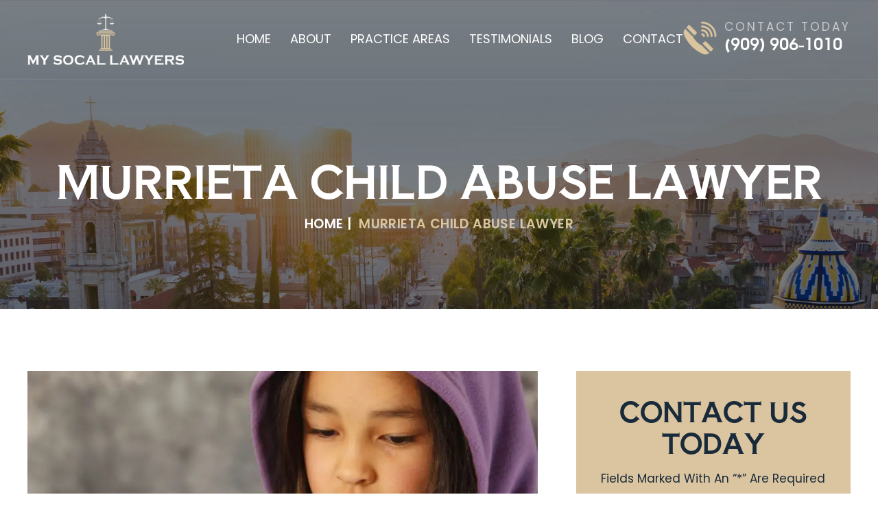

--- FILE ---
content_type: text/html; charset=UTF-8
request_url: https://mysocallawyers.com/murrieta-child-abuse-lawyer/
body_size: 20024
content:

<!doctype html>

<html lang="en-US">

<head>

    <meta charset="UTF-8" />
<script>
var gform;gform||(document.addEventListener("gform_main_scripts_loaded",function(){gform.scriptsLoaded=!0}),document.addEventListener("gform/theme/scripts_loaded",function(){gform.themeScriptsLoaded=!0}),window.addEventListener("DOMContentLoaded",function(){gform.domLoaded=!0}),gform={domLoaded:!1,scriptsLoaded:!1,themeScriptsLoaded:!1,isFormEditor:()=>"function"==typeof InitializeEditor,callIfLoaded:function(o){return!(!gform.domLoaded||!gform.scriptsLoaded||!gform.themeScriptsLoaded&&!gform.isFormEditor()||(gform.isFormEditor()&&console.warn("The use of gform.initializeOnLoaded() is deprecated in the form editor context and will be removed in Gravity Forms 3.1."),o(),0))},initializeOnLoaded:function(o){gform.callIfLoaded(o)||(document.addEventListener("gform_main_scripts_loaded",()=>{gform.scriptsLoaded=!0,gform.callIfLoaded(o)}),document.addEventListener("gform/theme/scripts_loaded",()=>{gform.themeScriptsLoaded=!0,gform.callIfLoaded(o)}),window.addEventListener("DOMContentLoaded",()=>{gform.domLoaded=!0,gform.callIfLoaded(o)}))},hooks:{action:{},filter:{}},addAction:function(o,r,e,t){gform.addHook("action",o,r,e,t)},addFilter:function(o,r,e,t){gform.addHook("filter",o,r,e,t)},doAction:function(o){gform.doHook("action",o,arguments)},applyFilters:function(o){return gform.doHook("filter",o,arguments)},removeAction:function(o,r){gform.removeHook("action",o,r)},removeFilter:function(o,r,e){gform.removeHook("filter",o,r,e)},addHook:function(o,r,e,t,n){null==gform.hooks[o][r]&&(gform.hooks[o][r]=[]);var d=gform.hooks[o][r];null==n&&(n=r+"_"+d.length),gform.hooks[o][r].push({tag:n,callable:e,priority:t=null==t?10:t})},doHook:function(r,o,e){var t;if(e=Array.prototype.slice.call(e,1),null!=gform.hooks[r][o]&&((o=gform.hooks[r][o]).sort(function(o,r){return o.priority-r.priority}),o.forEach(function(o){"function"!=typeof(t=o.callable)&&(t=window[t]),"action"==r?t.apply(null,e):e[0]=t.apply(null,e)})),"filter"==r)return e[0]},removeHook:function(o,r,t,n){var e;null!=gform.hooks[o][r]&&(e=(e=gform.hooks[o][r]).filter(function(o,r,e){return!!(null!=n&&n!=o.tag||null!=t&&t!=o.priority)}),gform.hooks[o][r]=e)}});
</script>


    <meta name="viewport" content="width=device-width, initial-scale=1.0, maximum-scale=1.0, user-scalable=no">

    <link rel="profile" href="https://gmpg.org/xfn/11" />

    <meta name='robots' content='index, follow, max-image-preview:large, max-snippet:-1, max-video-preview:-1' />
	<style>img:is([sizes="auto" i], [sizes^="auto," i]) { contain-intrinsic-size: 3000px 1500px }</style>
	
	<!-- This site is optimized with the Yoast SEO plugin v24.3 - https://yoast.com/wordpress/plugins/seo/ -->
	<title>Murrieta Child Abuse Lawyer | Defense Attorney</title>
	<meta name="description" content="If you have been accused of child abuse or neglect in Murrieta County, our criminal defense lawyers can provide helpful legal representation." />
	<link rel="canonical" href="https://mysocallawyers.com/murrieta-child-abuse-lawyer/" />
	<meta property="og:locale" content="en_US" />
	<meta property="og:type" content="article" />
	<meta property="og:title" content="Murrieta Child Abuse Lawyer | Defense Attorney" />
	<meta property="og:description" content="If you have been accused of child abuse or neglect in Murrieta County, our criminal defense lawyers can provide helpful legal representation." />
	<meta property="og:url" content="https://mysocallawyers.com/murrieta-child-abuse-lawyer/" />
	<meta property="og:site_name" content="My Socal Lawyers" />
	<meta property="article:modified_time" content="2024-12-09T12:24:56+00:00" />
	<meta property="og:image" content="https://mysocallawyers.com/wp-content/uploads/2024/12/murrieta-child-abuse-lawyer.webp" />
	<meta property="og:image:width" content="930" />
	<meta property="og:image:height" content="420" />
	<meta property="og:image:type" content="image/webp" />
	<meta name="twitter:card" content="summary_large_image" />
	<meta name="twitter:label1" content="Est. reading time" />
	<meta name="twitter:data1" content="7 minutes" />
	<script type="application/ld+json" class="yoast-schema-graph">{"@context":"https://schema.org","@graph":[{"@type":"WebPage","@id":"https://mysocallawyers.com/murrieta-child-abuse-lawyer/","url":"https://mysocallawyers.com/murrieta-child-abuse-lawyer/","name":"Murrieta Child Abuse Lawyer | Defense Attorney","isPartOf":{"@id":"https://mysocallawyers.com/#website"},"primaryImageOfPage":{"@id":"https://mysocallawyers.com/murrieta-child-abuse-lawyer/#primaryimage"},"image":{"@id":"https://mysocallawyers.com/murrieta-child-abuse-lawyer/#primaryimage"},"thumbnailUrl":"https://mysocallawyers.com/wp-content/uploads/2024/12/murrieta-child-abuse-lawyer.webp","datePublished":"2024-12-03T10:29:20+00:00","dateModified":"2024-12-09T12:24:56+00:00","description":"If you have been accused of child abuse or neglect in Murrieta County, our criminal defense lawyers can provide helpful legal representation.","breadcrumb":{"@id":"https://mysocallawyers.com/murrieta-child-abuse-lawyer/#breadcrumb"},"inLanguage":"en-US","potentialAction":[{"@type":"ReadAction","target":["https://mysocallawyers.com/murrieta-child-abuse-lawyer/"]}]},{"@type":"ImageObject","inLanguage":"en-US","@id":"https://mysocallawyers.com/murrieta-child-abuse-lawyer/#primaryimage","url":"https://mysocallawyers.com/wp-content/uploads/2024/12/murrieta-child-abuse-lawyer.webp","contentUrl":"https://mysocallawyers.com/wp-content/uploads/2024/12/murrieta-child-abuse-lawyer.webp","width":930,"height":420},{"@type":"BreadcrumbList","@id":"https://mysocallawyers.com/murrieta-child-abuse-lawyer/#breadcrumb","itemListElement":[{"@type":"ListItem","position":1,"name":"Home","item":"https://mysocallawyers.com/"},{"@type":"ListItem","position":2,"name":"Murrieta Child Abuse Lawyer"}]},{"@type":"WebSite","@id":"https://mysocallawyers.com/#website","url":"https://mysocallawyers.com/","name":"My Socal Lawyers","description":"","potentialAction":[{"@type":"SearchAction","target":{"@type":"EntryPoint","urlTemplate":"https://mysocallawyers.com/?s={search_term_string}"},"query-input":{"@type":"PropertyValueSpecification","valueRequired":true,"valueName":"search_term_string"}}],"inLanguage":"en-US"}]}</script>
	<!-- / Yoast SEO plugin. -->


<link rel="alternate" type="application/rss+xml" title="My Socal Lawyers &raquo; Feed" href="https://mysocallawyers.com/feed/" />
<link rel="alternate" type="application/rss+xml" title="My Socal Lawyers &raquo; Comments Feed" href="https://mysocallawyers.com/comments/feed/" />
<script>
window._wpemojiSettings = {"baseUrl":"https:\/\/s.w.org\/images\/core\/emoji\/15.0.3\/72x72\/","ext":".png","svgUrl":"https:\/\/s.w.org\/images\/core\/emoji\/15.0.3\/svg\/","svgExt":".svg","source":{"concatemoji":"https:\/\/mysocallawyers.com\/wp-includes\/js\/wp-emoji-release.min.js"}};
/*! This file is auto-generated */
!function(i,n){var o,s,e;function c(e){try{var t={supportTests:e,timestamp:(new Date).valueOf()};sessionStorage.setItem(o,JSON.stringify(t))}catch(e){}}function p(e,t,n){e.clearRect(0,0,e.canvas.width,e.canvas.height),e.fillText(t,0,0);var t=new Uint32Array(e.getImageData(0,0,e.canvas.width,e.canvas.height).data),r=(e.clearRect(0,0,e.canvas.width,e.canvas.height),e.fillText(n,0,0),new Uint32Array(e.getImageData(0,0,e.canvas.width,e.canvas.height).data));return t.every(function(e,t){return e===r[t]})}function u(e,t,n){switch(t){case"flag":return n(e,"\ud83c\udff3\ufe0f\u200d\u26a7\ufe0f","\ud83c\udff3\ufe0f\u200b\u26a7\ufe0f")?!1:!n(e,"\ud83c\uddfa\ud83c\uddf3","\ud83c\uddfa\u200b\ud83c\uddf3")&&!n(e,"\ud83c\udff4\udb40\udc67\udb40\udc62\udb40\udc65\udb40\udc6e\udb40\udc67\udb40\udc7f","\ud83c\udff4\u200b\udb40\udc67\u200b\udb40\udc62\u200b\udb40\udc65\u200b\udb40\udc6e\u200b\udb40\udc67\u200b\udb40\udc7f");case"emoji":return!n(e,"\ud83d\udc26\u200d\u2b1b","\ud83d\udc26\u200b\u2b1b")}return!1}function f(e,t,n){var r="undefined"!=typeof WorkerGlobalScope&&self instanceof WorkerGlobalScope?new OffscreenCanvas(300,150):i.createElement("canvas"),a=r.getContext("2d",{willReadFrequently:!0}),o=(a.textBaseline="top",a.font="600 32px Arial",{});return e.forEach(function(e){o[e]=t(a,e,n)}),o}function t(e){var t=i.createElement("script");t.src=e,t.defer=!0,i.head.appendChild(t)}"undefined"!=typeof Promise&&(o="wpEmojiSettingsSupports",s=["flag","emoji"],n.supports={everything:!0,everythingExceptFlag:!0},e=new Promise(function(e){i.addEventListener("DOMContentLoaded",e,{once:!0})}),new Promise(function(t){var n=function(){try{var e=JSON.parse(sessionStorage.getItem(o));if("object"==typeof e&&"number"==typeof e.timestamp&&(new Date).valueOf()<e.timestamp+604800&&"object"==typeof e.supportTests)return e.supportTests}catch(e){}return null}();if(!n){if("undefined"!=typeof Worker&&"undefined"!=typeof OffscreenCanvas&&"undefined"!=typeof URL&&URL.createObjectURL&&"undefined"!=typeof Blob)try{var e="postMessage("+f.toString()+"("+[JSON.stringify(s),u.toString(),p.toString()].join(",")+"));",r=new Blob([e],{type:"text/javascript"}),a=new Worker(URL.createObjectURL(r),{name:"wpTestEmojiSupports"});return void(a.onmessage=function(e){c(n=e.data),a.terminate(),t(n)})}catch(e){}c(n=f(s,u,p))}t(n)}).then(function(e){for(var t in e)n.supports[t]=e[t],n.supports.everything=n.supports.everything&&n.supports[t],"flag"!==t&&(n.supports.everythingExceptFlag=n.supports.everythingExceptFlag&&n.supports[t]);n.supports.everythingExceptFlag=n.supports.everythingExceptFlag&&!n.supports.flag,n.DOMReady=!1,n.readyCallback=function(){n.DOMReady=!0}}).then(function(){return e}).then(function(){var e;n.supports.everything||(n.readyCallback(),(e=n.source||{}).concatemoji?t(e.concatemoji):e.wpemoji&&e.twemoji&&(t(e.twemoji),t(e.wpemoji)))}))}((window,document),window._wpemojiSettings);
</script>
<style id='wp-emoji-styles-inline-css'>

	img.wp-smiley, img.emoji {
		display: inline !important;
		border: none !important;
		box-shadow: none !important;
		height: 1em !important;
		width: 1em !important;
		margin: 0 0.07em !important;
		vertical-align: -0.1em !important;
		background: none !important;
		padding: 0 !important;
	}
</style>
<link rel='stylesheet' id='wp-block-library-css' href='https://mysocallawyers.com/wp-includes/css/dist/block-library/style.min.css' media='all' />
<style id='wp-block-library-theme-inline-css'>
.wp-block-audio :where(figcaption){color:#555;font-size:13px;text-align:center}.is-dark-theme .wp-block-audio :where(figcaption){color:#ffffffa6}.wp-block-audio{margin:0 0 1em}.wp-block-code{border:1px solid #ccc;border-radius:4px;font-family:Menlo,Consolas,monaco,monospace;padding:.8em 1em}.wp-block-embed :where(figcaption){color:#555;font-size:13px;text-align:center}.is-dark-theme .wp-block-embed :where(figcaption){color:#ffffffa6}.wp-block-embed{margin:0 0 1em}.blocks-gallery-caption{color:#555;font-size:13px;text-align:center}.is-dark-theme .blocks-gallery-caption{color:#ffffffa6}:root :where(.wp-block-image figcaption){color:#555;font-size:13px;text-align:center}.is-dark-theme :root :where(.wp-block-image figcaption){color:#ffffffa6}.wp-block-image{margin:0 0 1em}.wp-block-pullquote{border-bottom:4px solid;border-top:4px solid;color:currentColor;margin-bottom:1.75em}.wp-block-pullquote cite,.wp-block-pullquote footer,.wp-block-pullquote__citation{color:currentColor;font-size:.8125em;font-style:normal;text-transform:uppercase}.wp-block-quote{border-left:.25em solid;margin:0 0 1.75em;padding-left:1em}.wp-block-quote cite,.wp-block-quote footer{color:currentColor;font-size:.8125em;font-style:normal;position:relative}.wp-block-quote:where(.has-text-align-right){border-left:none;border-right:.25em solid;padding-left:0;padding-right:1em}.wp-block-quote:where(.has-text-align-center){border:none;padding-left:0}.wp-block-quote.is-large,.wp-block-quote.is-style-large,.wp-block-quote:where(.is-style-plain){border:none}.wp-block-search .wp-block-search__label{font-weight:700}.wp-block-search__button{border:1px solid #ccc;padding:.375em .625em}:where(.wp-block-group.has-background){padding:1.25em 2.375em}.wp-block-separator.has-css-opacity{opacity:.4}.wp-block-separator{border:none;border-bottom:2px solid;margin-left:auto;margin-right:auto}.wp-block-separator.has-alpha-channel-opacity{opacity:1}.wp-block-separator:not(.is-style-wide):not(.is-style-dots){width:100px}.wp-block-separator.has-background:not(.is-style-dots){border-bottom:none;height:1px}.wp-block-separator.has-background:not(.is-style-wide):not(.is-style-dots){height:2px}.wp-block-table{margin:0 0 1em}.wp-block-table td,.wp-block-table th{word-break:normal}.wp-block-table :where(figcaption){color:#555;font-size:13px;text-align:center}.is-dark-theme .wp-block-table :where(figcaption){color:#ffffffa6}.wp-block-video :where(figcaption){color:#555;font-size:13px;text-align:center}.is-dark-theme .wp-block-video :where(figcaption){color:#ffffffa6}.wp-block-video{margin:0 0 1em}:root :where(.wp-block-template-part.has-background){margin-bottom:0;margin-top:0;padding:1.25em 2.375em}
</style>
<style id='classic-theme-styles-inline-css'>
/*! This file is auto-generated */
.wp-block-button__link{color:#fff;background-color:#32373c;border-radius:9999px;box-shadow:none;text-decoration:none;padding:calc(.667em + 2px) calc(1.333em + 2px);font-size:1.125em}.wp-block-file__button{background:#32373c;color:#fff;text-decoration:none}
</style>
<style id='global-styles-inline-css'>
:root{--wp--preset--aspect-ratio--square: 1;--wp--preset--aspect-ratio--4-3: 4/3;--wp--preset--aspect-ratio--3-4: 3/4;--wp--preset--aspect-ratio--3-2: 3/2;--wp--preset--aspect-ratio--2-3: 2/3;--wp--preset--aspect-ratio--16-9: 16/9;--wp--preset--aspect-ratio--9-16: 9/16;--wp--preset--color--black: #000000;--wp--preset--color--cyan-bluish-gray: #abb8c3;--wp--preset--color--white: #FFF;--wp--preset--color--pale-pink: #f78da7;--wp--preset--color--vivid-red: #cf2e2e;--wp--preset--color--luminous-vivid-orange: #ff6900;--wp--preset--color--luminous-vivid-amber: #fcb900;--wp--preset--color--light-green-cyan: #7bdcb5;--wp--preset--color--vivid-green-cyan: #00d084;--wp--preset--color--pale-cyan-blue: #8ed1fc;--wp--preset--color--vivid-cyan-blue: #0693e3;--wp--preset--color--vivid-purple: #9b51e0;--wp--preset--color--primary: #0073a8;--wp--preset--color--secondary: #005075;--wp--preset--color--dark-gray: #111;--wp--preset--color--light-gray: #767676;--wp--preset--gradient--vivid-cyan-blue-to-vivid-purple: linear-gradient(135deg,rgba(6,147,227,1) 0%,rgb(155,81,224) 100%);--wp--preset--gradient--light-green-cyan-to-vivid-green-cyan: linear-gradient(135deg,rgb(122,220,180) 0%,rgb(0,208,130) 100%);--wp--preset--gradient--luminous-vivid-amber-to-luminous-vivid-orange: linear-gradient(135deg,rgba(252,185,0,1) 0%,rgba(255,105,0,1) 100%);--wp--preset--gradient--luminous-vivid-orange-to-vivid-red: linear-gradient(135deg,rgba(255,105,0,1) 0%,rgb(207,46,46) 100%);--wp--preset--gradient--very-light-gray-to-cyan-bluish-gray: linear-gradient(135deg,rgb(238,238,238) 0%,rgb(169,184,195) 100%);--wp--preset--gradient--cool-to-warm-spectrum: linear-gradient(135deg,rgb(74,234,220) 0%,rgb(151,120,209) 20%,rgb(207,42,186) 40%,rgb(238,44,130) 60%,rgb(251,105,98) 80%,rgb(254,248,76) 100%);--wp--preset--gradient--blush-light-purple: linear-gradient(135deg,rgb(255,206,236) 0%,rgb(152,150,240) 100%);--wp--preset--gradient--blush-bordeaux: linear-gradient(135deg,rgb(254,205,165) 0%,rgb(254,45,45) 50%,rgb(107,0,62) 100%);--wp--preset--gradient--luminous-dusk: linear-gradient(135deg,rgb(255,203,112) 0%,rgb(199,81,192) 50%,rgb(65,88,208) 100%);--wp--preset--gradient--pale-ocean: linear-gradient(135deg,rgb(255,245,203) 0%,rgb(182,227,212) 50%,rgb(51,167,181) 100%);--wp--preset--gradient--electric-grass: linear-gradient(135deg,rgb(202,248,128) 0%,rgb(113,206,126) 100%);--wp--preset--gradient--midnight: linear-gradient(135deg,rgb(2,3,129) 0%,rgb(40,116,252) 100%);--wp--preset--font-size--small: 19.5px;--wp--preset--font-size--medium: 20px;--wp--preset--font-size--large: 36.5px;--wp--preset--font-size--x-large: 42px;--wp--preset--font-size--normal: 22px;--wp--preset--font-size--huge: 49.5px;--wp--preset--spacing--20: 0.44rem;--wp--preset--spacing--30: 0.67rem;--wp--preset--spacing--40: 1rem;--wp--preset--spacing--50: 1.5rem;--wp--preset--spacing--60: 2.25rem;--wp--preset--spacing--70: 3.38rem;--wp--preset--spacing--80: 5.06rem;--wp--preset--shadow--natural: 6px 6px 9px rgba(0, 0, 0, 0.2);--wp--preset--shadow--deep: 12px 12px 50px rgba(0, 0, 0, 0.4);--wp--preset--shadow--sharp: 6px 6px 0px rgba(0, 0, 0, 0.2);--wp--preset--shadow--outlined: 6px 6px 0px -3px rgba(255, 255, 255, 1), 6px 6px rgba(0, 0, 0, 1);--wp--preset--shadow--crisp: 6px 6px 0px rgba(0, 0, 0, 1);}:where(.is-layout-flex){gap: 0.5em;}:where(.is-layout-grid){gap: 0.5em;}body .is-layout-flex{display: flex;}.is-layout-flex{flex-wrap: wrap;align-items: center;}.is-layout-flex > :is(*, div){margin: 0;}body .is-layout-grid{display: grid;}.is-layout-grid > :is(*, div){margin: 0;}:where(.wp-block-columns.is-layout-flex){gap: 2em;}:where(.wp-block-columns.is-layout-grid){gap: 2em;}:where(.wp-block-post-template.is-layout-flex){gap: 1.25em;}:where(.wp-block-post-template.is-layout-grid){gap: 1.25em;}.has-black-color{color: var(--wp--preset--color--black) !important;}.has-cyan-bluish-gray-color{color: var(--wp--preset--color--cyan-bluish-gray) !important;}.has-white-color{color: var(--wp--preset--color--white) !important;}.has-pale-pink-color{color: var(--wp--preset--color--pale-pink) !important;}.has-vivid-red-color{color: var(--wp--preset--color--vivid-red) !important;}.has-luminous-vivid-orange-color{color: var(--wp--preset--color--luminous-vivid-orange) !important;}.has-luminous-vivid-amber-color{color: var(--wp--preset--color--luminous-vivid-amber) !important;}.has-light-green-cyan-color{color: var(--wp--preset--color--light-green-cyan) !important;}.has-vivid-green-cyan-color{color: var(--wp--preset--color--vivid-green-cyan) !important;}.has-pale-cyan-blue-color{color: var(--wp--preset--color--pale-cyan-blue) !important;}.has-vivid-cyan-blue-color{color: var(--wp--preset--color--vivid-cyan-blue) !important;}.has-vivid-purple-color{color: var(--wp--preset--color--vivid-purple) !important;}.has-black-background-color{background-color: var(--wp--preset--color--black) !important;}.has-cyan-bluish-gray-background-color{background-color: var(--wp--preset--color--cyan-bluish-gray) !important;}.has-white-background-color{background-color: var(--wp--preset--color--white) !important;}.has-pale-pink-background-color{background-color: var(--wp--preset--color--pale-pink) !important;}.has-vivid-red-background-color{background-color: var(--wp--preset--color--vivid-red) !important;}.has-luminous-vivid-orange-background-color{background-color: var(--wp--preset--color--luminous-vivid-orange) !important;}.has-luminous-vivid-amber-background-color{background-color: var(--wp--preset--color--luminous-vivid-amber) !important;}.has-light-green-cyan-background-color{background-color: var(--wp--preset--color--light-green-cyan) !important;}.has-vivid-green-cyan-background-color{background-color: var(--wp--preset--color--vivid-green-cyan) !important;}.has-pale-cyan-blue-background-color{background-color: var(--wp--preset--color--pale-cyan-blue) !important;}.has-vivid-cyan-blue-background-color{background-color: var(--wp--preset--color--vivid-cyan-blue) !important;}.has-vivid-purple-background-color{background-color: var(--wp--preset--color--vivid-purple) !important;}.has-black-border-color{border-color: var(--wp--preset--color--black) !important;}.has-cyan-bluish-gray-border-color{border-color: var(--wp--preset--color--cyan-bluish-gray) !important;}.has-white-border-color{border-color: var(--wp--preset--color--white) !important;}.has-pale-pink-border-color{border-color: var(--wp--preset--color--pale-pink) !important;}.has-vivid-red-border-color{border-color: var(--wp--preset--color--vivid-red) !important;}.has-luminous-vivid-orange-border-color{border-color: var(--wp--preset--color--luminous-vivid-orange) !important;}.has-luminous-vivid-amber-border-color{border-color: var(--wp--preset--color--luminous-vivid-amber) !important;}.has-light-green-cyan-border-color{border-color: var(--wp--preset--color--light-green-cyan) !important;}.has-vivid-green-cyan-border-color{border-color: var(--wp--preset--color--vivid-green-cyan) !important;}.has-pale-cyan-blue-border-color{border-color: var(--wp--preset--color--pale-cyan-blue) !important;}.has-vivid-cyan-blue-border-color{border-color: var(--wp--preset--color--vivid-cyan-blue) !important;}.has-vivid-purple-border-color{border-color: var(--wp--preset--color--vivid-purple) !important;}.has-vivid-cyan-blue-to-vivid-purple-gradient-background{background: var(--wp--preset--gradient--vivid-cyan-blue-to-vivid-purple) !important;}.has-light-green-cyan-to-vivid-green-cyan-gradient-background{background: var(--wp--preset--gradient--light-green-cyan-to-vivid-green-cyan) !important;}.has-luminous-vivid-amber-to-luminous-vivid-orange-gradient-background{background: var(--wp--preset--gradient--luminous-vivid-amber-to-luminous-vivid-orange) !important;}.has-luminous-vivid-orange-to-vivid-red-gradient-background{background: var(--wp--preset--gradient--luminous-vivid-orange-to-vivid-red) !important;}.has-very-light-gray-to-cyan-bluish-gray-gradient-background{background: var(--wp--preset--gradient--very-light-gray-to-cyan-bluish-gray) !important;}.has-cool-to-warm-spectrum-gradient-background{background: var(--wp--preset--gradient--cool-to-warm-spectrum) !important;}.has-blush-light-purple-gradient-background{background: var(--wp--preset--gradient--blush-light-purple) !important;}.has-blush-bordeaux-gradient-background{background: var(--wp--preset--gradient--blush-bordeaux) !important;}.has-luminous-dusk-gradient-background{background: var(--wp--preset--gradient--luminous-dusk) !important;}.has-pale-ocean-gradient-background{background: var(--wp--preset--gradient--pale-ocean) !important;}.has-electric-grass-gradient-background{background: var(--wp--preset--gradient--electric-grass) !important;}.has-midnight-gradient-background{background: var(--wp--preset--gradient--midnight) !important;}.has-small-font-size{font-size: var(--wp--preset--font-size--small) !important;}.has-medium-font-size{font-size: var(--wp--preset--font-size--medium) !important;}.has-large-font-size{font-size: var(--wp--preset--font-size--large) !important;}.has-x-large-font-size{font-size: var(--wp--preset--font-size--x-large) !important;}
:where(.wp-block-post-template.is-layout-flex){gap: 1.25em;}:where(.wp-block-post-template.is-layout-grid){gap: 1.25em;}
:where(.wp-block-columns.is-layout-flex){gap: 2em;}:where(.wp-block-columns.is-layout-grid){gap: 2em;}
:root :where(.wp-block-pullquote){font-size: 1.5em;line-height: 1.6;}
</style>
<link rel='stylesheet' id='twentynineteen-style-css' href='https://mysocallawyers.com/wp-content/themes/mysocallawyers/style.css' media='all' />
<link rel='stylesheet' id='twentynineteen-print-style-css' href='https://mysocallawyers.com/wp-content/themes/twentynineteen/print.css' media='print' />
<link rel="https://api.w.org/" href="https://mysocallawyers.com/wp-json/" /><link rel="alternate" title="JSON" type="application/json" href="https://mysocallawyers.com/wp-json/wp/v2/pages/412" /><link rel="EditURI" type="application/rsd+xml" title="RSD" href="https://mysocallawyers.com/xmlrpc.php?rsd" />
<meta name="generator" content="WordPress 6.7.4" />
<link rel='shortlink' href='https://mysocallawyers.com/?p=412' />
<link rel="alternate" title="oEmbed (JSON)" type="application/json+oembed" href="https://mysocallawyers.com/wp-json/oembed/1.0/embed?url=https%3A%2F%2Fmysocallawyers.com%2Fmurrieta-child-abuse-lawyer%2F" />
<link rel="alternate" title="oEmbed (XML)" type="text/xml+oembed" href="https://mysocallawyers.com/wp-json/oembed/1.0/embed?url=https%3A%2F%2Fmysocallawyers.com%2Fmurrieta-child-abuse-lawyer%2F&#038;format=xml" />

		<!-- GA Google Analytics @ https://m0n.co/ga -->
		<script>
			(function(i,s,o,g,r,a,m){i['GoogleAnalyticsObject']=r;i[r]=i[r]||function(){
			(i[r].q=i[r].q||[]).push(arguments)},i[r].l=1*new Date();a=s.createElement(o),
			m=s.getElementsByTagName(o)[0];a.async=1;a.src=g;m.parentNode.insertBefore(a,m)
			})(window,document,'script','https://www.google-analytics.com/analytics.js','ga');
			ga('create', 'UA-199546868-1', 'auto');
			ga('send', 'pageview');
		</script>

	

<script type="application/ld+json" class="saswp-schema-markup-output">
[{"@context":"https:\/\/schema.org\/","@type":"legalservice","@id":"LocalBusiness","url":"https:\/\/mysocallawyers.com\/","name":"My Socal Lawyers","description":"Dennis Moore and his team of lawyers have over 70 combined years of legal experience. Your case will be in the hands of an experienced lawyer who has handled thousands of cases and will apply that knowledge and experience to your matter.","address":{"@type":"PostalAddress","streetAddress":"5041 La Mart Drive, Suite 230","addressLocality":"Riverside","addressRegion":"CA","postalCode":"92507","addressCountry":""},"telephone":"(909) 906-1010","openingHours":[""],"image":"https:\/\/www.mysocallawyers.com\/wp-content\/uploads\/2024\/11\/favicon.jpg","additionalType":"","priceRange":"$$","servesCuisine":"","areaServed":[{"@type":"Place","name":"Riverside"}],"founder":[],"employee":[],"makesOffer":{"@type":"Offer","@id":"#service","itemOffered":{"@type":"Service","name":"","url":"","areaServed":[{"@type":"Place","name":"Riverside"}]}},"hasMenu":"","hasMap":"https:\/\/www.google.com\/maps\/place\/Law+Office+Of+Dennis+Moore\/@33.958566,-117.332433,17z\/data=!4m5!3m4!1s0x0:0xa1c18e0b5e22e67f!8m2!3d33.9586274!4d-117.3324544?hl=en","geo":{"@type":"GeoCoordinates","latitude":"33.9580733","longitude":"-117.332433"}}]
</script>

<link rel="icon" href="https://mysocallawyers.com/wp-content/uploads/2024/11/favicon.jpg" sizes="32x32" />
<link rel="icon" href="https://mysocallawyers.com/wp-content/uploads/2024/11/favicon.jpg" sizes="192x192" />
<link rel="apple-touch-icon" href="https://mysocallawyers.com/wp-content/uploads/2024/11/favicon.jpg" />
<meta name="msapplication-TileImage" content="https://mysocallawyers.com/wp-content/uploads/2024/11/favicon.jpg" />

    <link rel="stylesheet" href="https://mysocallawyers.com/wp-content/themes/mysocallawyers/css/owl.carousel.css" />

    <link rel="stylesheet" href="https://mysocallawyers.com/wp-content/themes/mysocallawyers/responsive.css" />

</head>



<body class="page-template-default page page-id-412 wp-embed-responsive singular image-filters-enabled">


<!--Wrapper Starts-->

<div class="wrapper fw">



<div class="head-sec fw">

        <div class="container">

            <div class="head-blk">

            <div class="logo">

                <a href="https://mysocallawyers.com/" rel="home">

                    <img src="https://mysocallawyers.com/wp-content/themes/mysocallawyers/images/header-logo.webp" alt="My Socal Lawyers" />

                </a>

            </div>

            <div class="logo-rit">
                <div class="topmenu"><div class="menu-main-menu-container"><ul id="menu-main-menu" class="primary-menu"><li id="menu-item-209" class="menu-item menu-item-type-post_type menu-item-object-page menu-item-home menu-item-209"><a href="https://mysocallawyers.com/">Home</a></li>
<li id="menu-item-211" class="menu-item menu-item-type-post_type menu-item-object-page menu-item-has-children menu-item-211"><a href="https://mysocallawyers.com/about/" aria-haspopup="true" aria-expanded="false">About</a>
<ul class="sub-menu">
	<li id="menu-item-682" class="menu-item menu-item-type-post_type menu-item-object-page menu-item-682"><a href="https://mysocallawyers.com/locations/">Locations We Serve</a></li>
</ul>
</li>
<li id="menu-item-213" class="menu-item menu-item-type-post_type menu-item-object-page menu-item-has-children menu-item-213"><a href="https://mysocallawyers.com/practice-areas/" aria-haspopup="true" aria-expanded="false">Practice Areas</a>
<ul class="sub-menu">
	<li id="menu-item-644" class="menu-item menu-item-type-post_type menu-item-object-page menu-item-has-children menu-item-644"><a href="https://mysocallawyers.com/riverside-criminal-defense-attorney/" aria-haspopup="true" aria-expanded="false">Criminal Defense</a>
	<ul class="sub-menu">
		<li id="menu-item-689" class="menu-item menu-item-type-post_type menu-item-object-page menu-item-689"><a href="https://mysocallawyers.com/riverside-assault-crimes-attorney/">Assault</a></li>
		<li id="menu-item-690" class="menu-item menu-item-type-post_type menu-item-object-page menu-item-690"><a href="https://mysocallawyers.com/riverside-burglary-attorney/">Burglary</a></li>
		<li id="menu-item-687" class="menu-item menu-item-type-post_type menu-item-object-page menu-item-687"><a href="https://mysocallawyers.com/riverside-theft-crimes-attorney/">Theft</a></li>
		<li id="menu-item-685" class="menu-item menu-item-type-post_type menu-item-object-page menu-item-685"><a href="https://mysocallawyers.com/riverside-robbery-attorney/">Robbery</a></li>
		<li id="menu-item-691" class="menu-item menu-item-type-post_type menu-item-object-page menu-item-691"><a href="https://mysocallawyers.com/riverside-grand-theft-auto-lawyer/">Grand Theft Auto</a></li>
		<li id="menu-item-858" class="menu-item menu-item-type-post_type menu-item-object-page menu-item-858"><a href="https://mysocallawyers.com/riverside-restraining-order-violation-attorney/">Restraining Order Violations</a></li>
		<li id="menu-item-686" class="menu-item menu-item-type-post_type menu-item-object-page menu-item-has-children menu-item-686"><a href="https://mysocallawyers.com/riverside-sex-crimes-attorney/" aria-haspopup="true" aria-expanded="false">Sex Crimes</a>
		<ul class="sub-menu">
			<li id="menu-item-696" class="menu-item menu-item-type-post_type menu-item-object-page menu-item-696"><a href="https://mysocallawyers.com/riverside-rape-lawyer/">Rape</a></li>
			<li id="menu-item-695" class="menu-item menu-item-type-post_type menu-item-object-page menu-item-695"><a href="https://mysocallawyers.com/riverside-internet-sex-crime-child-pornography/">Internet Sex Crime &#038; Child Pornography</a></li>
		</ul>
</li>
		<li id="menu-item-688" class="menu-item menu-item-type-post_type menu-item-object-page menu-item-688"><a href="https://mysocallawyers.com/riverside-weapons-charges/">Weapons</a></li>
	</ul>
</li>
	<li id="menu-item-649" class="menu-item menu-item-type-post_type menu-item-object-page menu-item-has-children menu-item-649"><a href="https://mysocallawyers.com/riverside-dui-lawyer/" aria-haspopup="true" aria-expanded="false">DUI</a>
	<ul class="sub-menu">
		<li id="menu-item-694" class="menu-item menu-item-type-post_type menu-item-object-page menu-item-694"><a href="https://mysocallawyers.com/riverside-dui-faq/">DUI  FAQs</a></li>
		<li id="menu-item-692" class="menu-item menu-item-type-post_type menu-item-object-page menu-item-692"><a href="https://mysocallawyers.com/riverside-dmv-admin-hearings/">DMV Administrative Hearings</a></li>
		<li id="menu-item-693" class="menu-item menu-item-type-post_type menu-item-object-page menu-item-693"><a href="https://mysocallawyers.com/riverside-2nd-dui-attorney/">Second DUI</a></li>
	</ul>
</li>
	<li id="menu-item-645" class="menu-item menu-item-type-post_type menu-item-object-page menu-item-645"><a href="https://mysocallawyers.com/riverside-juvenile-criminal-defense-attorney/">Juvenile Law</a></li>
	<li id="menu-item-646" class="menu-item menu-item-type-post_type menu-item-object-page menu-item-646"><a href="https://mysocallawyers.com/riverside-domestic-violence-attorney/">Domestic Violence</a></li>
	<li id="menu-item-648" class="menu-item menu-item-type-post_type menu-item-object-page menu-item-648"><a href="https://mysocallawyers.com/riverside-drug-crimes-attorney/">Drug Crimes</a></li>
	<li id="menu-item-684" class="menu-item menu-item-type-post_type menu-item-object-page menu-item-684"><a href="https://mysocallawyers.com/riverside-cps-attorney/">Child Protective Service</a></li>
	<li id="menu-item-650" class="menu-item menu-item-type-post_type menu-item-object-page menu-item-650"><a href="https://mysocallawyers.com/riverside-child-abuse-lawyer/">Child Abuse</a></li>
	<li id="menu-item-683" class="menu-item menu-item-type-post_type menu-item-object-page menu-item-683"><a href="https://mysocallawyers.com/riverside-child-neglect-lawyer/">Child Neglect</a></li>
</ul>
</li>
<li id="menu-item-214" class="menu-item menu-item-type-post_type menu-item-object-page menu-item-214"><a href="https://mysocallawyers.com/testimonials/">Testimonials</a></li>
<li id="menu-item-210" class="menu-item menu-item-type-post_type menu-item-object-page menu-item-210"><a href="https://mysocallawyers.com/blog/">Blog</a></li>
<li id="menu-item-212" class="menu-item menu-item-type-post_type menu-item-object-page menu-item-212"><a href="https://mysocallawyers.com/contact/">Contact</a></li>
</ul></div></div>
                <div class="top-rit"><div class="textwidget custom-html-widget"><div class="header-rit-tel">
<p>contact today <a href="tel:9099061010">(909) 906-1010</a></p> 
</div></div></div>
            </div>
            
            </div>

        </div>

        <div class="mobile_src_nav">

            <div class="container">

                <a class="showhide">

                    <b class="txtr">&equiv;</b>

                    <b class="txtl">Menu</b>

                </a>

            </div>

            <div class="mobinav">

                <div class="container">

                    <div class="menu-main-menu-container"><ul id="menu-main-menu-1" class="primary-menu"><li class="menu-item menu-item-type-post_type menu-item-object-page menu-item-home menu-item-209"><a href="https://mysocallawyers.com/">Home</a></li>
<li class="menu-item menu-item-type-post_type menu-item-object-page menu-item-has-children menu-item-211"><a href="https://mysocallawyers.com/about/" aria-haspopup="true" aria-expanded="false">About</a>
<ul class="sub-menu">
	<li class="menu-item menu-item-type-post_type menu-item-object-page menu-item-682"><a href="https://mysocallawyers.com/locations/">Locations We Serve</a></li>
</ul>
</li>
<li class="menu-item menu-item-type-post_type menu-item-object-page menu-item-has-children menu-item-213"><a href="https://mysocallawyers.com/practice-areas/" aria-haspopup="true" aria-expanded="false">Practice Areas</a>
<ul class="sub-menu">
	<li class="menu-item menu-item-type-post_type menu-item-object-page menu-item-has-children menu-item-644"><a href="https://mysocallawyers.com/riverside-criminal-defense-attorney/" aria-haspopup="true" aria-expanded="false">Criminal Defense</a>
	<ul class="sub-menu">
		<li class="menu-item menu-item-type-post_type menu-item-object-page menu-item-689"><a href="https://mysocallawyers.com/riverside-assault-crimes-attorney/">Assault</a></li>
		<li class="menu-item menu-item-type-post_type menu-item-object-page menu-item-690"><a href="https://mysocallawyers.com/riverside-burglary-attorney/">Burglary</a></li>
		<li class="menu-item menu-item-type-post_type menu-item-object-page menu-item-687"><a href="https://mysocallawyers.com/riverside-theft-crimes-attorney/">Theft</a></li>
		<li class="menu-item menu-item-type-post_type menu-item-object-page menu-item-685"><a href="https://mysocallawyers.com/riverside-robbery-attorney/">Robbery</a></li>
		<li class="menu-item menu-item-type-post_type menu-item-object-page menu-item-691"><a href="https://mysocallawyers.com/riverside-grand-theft-auto-lawyer/">Grand Theft Auto</a></li>
		<li class="menu-item menu-item-type-post_type menu-item-object-page menu-item-858"><a href="https://mysocallawyers.com/riverside-restraining-order-violation-attorney/">Restraining Order Violations</a></li>
		<li class="menu-item menu-item-type-post_type menu-item-object-page menu-item-has-children menu-item-686"><a href="https://mysocallawyers.com/riverside-sex-crimes-attorney/" aria-haspopup="true" aria-expanded="false">Sex Crimes</a>
		<ul class="sub-menu">
			<li class="menu-item menu-item-type-post_type menu-item-object-page menu-item-696"><a href="https://mysocallawyers.com/riverside-rape-lawyer/">Rape</a></li>
			<li class="menu-item menu-item-type-post_type menu-item-object-page menu-item-695"><a href="https://mysocallawyers.com/riverside-internet-sex-crime-child-pornography/">Internet Sex Crime &#038; Child Pornography</a></li>
		</ul>
</li>
		<li class="menu-item menu-item-type-post_type menu-item-object-page menu-item-688"><a href="https://mysocallawyers.com/riverside-weapons-charges/">Weapons</a></li>
	</ul>
</li>
	<li class="menu-item menu-item-type-post_type menu-item-object-page menu-item-has-children menu-item-649"><a href="https://mysocallawyers.com/riverside-dui-lawyer/" aria-haspopup="true" aria-expanded="false">DUI</a>
	<ul class="sub-menu">
		<li class="menu-item menu-item-type-post_type menu-item-object-page menu-item-694"><a href="https://mysocallawyers.com/riverside-dui-faq/">DUI  FAQs</a></li>
		<li class="menu-item menu-item-type-post_type menu-item-object-page menu-item-692"><a href="https://mysocallawyers.com/riverside-dmv-admin-hearings/">DMV Administrative Hearings</a></li>
		<li class="menu-item menu-item-type-post_type menu-item-object-page menu-item-693"><a href="https://mysocallawyers.com/riverside-2nd-dui-attorney/">Second DUI</a></li>
	</ul>
</li>
	<li class="menu-item menu-item-type-post_type menu-item-object-page menu-item-645"><a href="https://mysocallawyers.com/riverside-juvenile-criminal-defense-attorney/">Juvenile Law</a></li>
	<li class="menu-item menu-item-type-post_type menu-item-object-page menu-item-646"><a href="https://mysocallawyers.com/riverside-domestic-violence-attorney/">Domestic Violence</a></li>
	<li class="menu-item menu-item-type-post_type menu-item-object-page menu-item-648"><a href="https://mysocallawyers.com/riverside-drug-crimes-attorney/">Drug Crimes</a></li>
	<li class="menu-item menu-item-type-post_type menu-item-object-page menu-item-684"><a href="https://mysocallawyers.com/riverside-cps-attorney/">Child Protective Service</a></li>
	<li class="menu-item menu-item-type-post_type menu-item-object-page menu-item-650"><a href="https://mysocallawyers.com/riverside-child-abuse-lawyer/">Child Abuse</a></li>
	<li class="menu-item menu-item-type-post_type menu-item-object-page menu-item-683"><a href="https://mysocallawyers.com/riverside-child-neglect-lawyer/">Child Neglect</a></li>
</ul>
</li>
<li class="menu-item menu-item-type-post_type menu-item-object-page menu-item-214"><a href="https://mysocallawyers.com/testimonials/">Testimonials</a></li>
<li class="menu-item menu-item-type-post_type menu-item-object-page menu-item-210"><a href="https://mysocallawyers.com/blog/">Blog</a></li>
<li class="menu-item menu-item-type-post_type menu-item-object-page menu-item-212"><a href="https://mysocallawyers.com/contact/">Contact</a></li>
</ul></div>
                </div>

            </div>

        </div>

</div>


<div class="page_bnr fw">
    <div class="container">
        <div class="page_title fw">
            <h1>Murrieta Child Abuse Lawyer</h1>
            <div class="inrpg-breadcrumbs fw" typeof="BreadcrumbList" vocab="https://schema.org/">
                <!-- Breadcrumb NavXT 7.4.1 -->
<span property="itemListElement" typeof="ListItem"><a property="item" typeof="WebPage" title="Go to My Socal Lawyers." href="https://mysocallawyers.com/" class="home" ><span property="name">Home</span></a><meta property="position" content="1"></span>&nbsp;|&nbsp; <span class="post post-page current-item">Murrieta Child Abuse Lawyer</span>            </div>
        </div>
    </div>
</div>

<div class="page_default fw">
    <div class="container">
        <div class="page_content fw">
            <div class="genpg-rite">

                <div class="cmn-img" >
                                            <img 
                            src="https://mysocallawyers.com/wp-content/uploads/2024/12/murrieta-child-abuse-lawyer.webp" 
                            alt="Murrieta Child Abuse Lawyer" 
                            width="930" 
                            height="420">
                                    </div>


                <h2>Murrieta Child Abuse Lawyer and Child Abuse Defense Attorney</h2>
<p>Child abuse is a violent charge involving the unlawful harm of a minor. When an individual is accused of child abuse in California, their life can change in an instant. This is because there are not only inflexible laws and punishments surrounding the offense, but there are also inherent biases that many people hold against defendants who are accused of child abuse.</p>
<p>This can make going through the legal proceedings of your case incredibly stressful and frightening. Regardless of what kind of child abuse charge you are facing in <a href="https://www.murrietaca.gov/" target="_blank" rel="noopener">Murrieta, CA</a> do not delay discussing your situation with our team at My SoCal Lawyers.</p>
<h3>Murrieta’s Criminal Defense Team</h3>
<p>When fighting allegations of child abuse, you need an <a href="https://www.mysocallawyers.com/riverside-criminal-defense-attorney/">experienced defense team</a>.  At My SoCal Lawyers, our attorneys share more than 70 years of legal experience. We have represented clients in a collection of areas, ranging from personal injury claims to child abuse accusations.</p>
<p>With an abundance of insight into California law, our lawyers can guide you through each step of your case and provide advice unique to your circumstances. If you or someone you love were accused of child abuse in Murrieta, California, talk to a team member at My SoCal Lawyers immediately.</p>
<div class="inn-scl-law-itm-btm-box">
<h2>My Socal lawyers</h2>
<h5><strong>Experienced Attorneys</strong> Who Work for You</h5>
<div class="inn-itm-btm-btns">
<a class="cmn-btn" href="https://www.mysocallawyers.com/contact/">contact us</a>
</div>
</div>
<h5>How Is Child Abuse Defined in California Law?</h5>
<p>Child abuse is an umbrella term that encompasses multiple complex offenses. In <a href="https://www.cdss.ca.gov/reporting/report-abuse/child-protective-services/report-child-abuse" target="_blank" rel="noopener">California, child abuse</a> is defined as the intentional act of physically, sexually, or emotionally harming a child. Because most forms of child abuse occur within family or domestic relationships, the majority of these cases are classified as <a href="https://www.mysocallawyers.com/riverside-domestic-violence-attorney/">domestic violence</a>. However, this does not mean that child abuse cannot occur outside the home or family. Acts of abuse against children can happen anywhere, including in schools, daycares, and or even other people’s homes.</p>
<h3>The Varying Forms of Child Abuse</h3>
<p>While many people assume that abuse only involves physical harm, an individual can be charged with child abuse for a variety of reasons. At My SoCal Lawyers, our attorneys can represent you against daunting allegations like child abuse. <strong>California’s laws recognize the following forms of child abuse and neglect:</strong></p>
<h5>Physical Abuse</h5>
<p>Physical violence is one of the most common forms of child abuse in the state. California defines physical child abuse as when an adult inflicts bodily injury on a minor. To be charged with physically abusing a child, the prosecution must prove that you willfully or intentionally used physical action against a child and that it was not an accident. The offense must also have resulted in the child being harmed. While parents and guardians do have the right to punish their children how they see fit, this does not give them the right to use violence as a form of “unjustifiable punishment.” Examples of physical child abuse can include, but are not limited to, <strong>the following behaviors:</strong></p>
<ul>
<li>Hitting</li>
<li>Kicking</li>
<li>Punching</li>
<li>Burning</li>
<li>Choking</li>
<li>Restraining a child</li>
<li>Throwing something at a child</li>
<li>Refusing to give a child their basic needs</li>
<li>Pushing a child down the stairs or into hard objects</li>
</ul>
<h5>Emotional Abuse</h5>
<p>Emotional abuse can traumatize a child and impact their growing process immensely. Because abuse is recognized as a method of control, emotional abuse is common in households where parents or guardians are trying to hold excessive power over their children. Emotional abuse is a nonphysical behavior that involves using threatening, derogatory, and manipulative tactics against a child. Individuals who have been accused of emotional child abuse can face similar consequences to defendants who have been charged with physical violence against a child. This is because both are seen as a form of child abuse and are often classified as an act of domestic violence. <strong>Behaviors that are classified as emotional abuse against children include:</strong></p>
<ul>
<li>Constant bullying</li>
<li>Attacking a child’s self-worth</li>
<li>Humiliating a child at home or in public</li>
<li>Blaming, scapegoating, or gaslighting a child</li>
<li>Making a child question their own reality because of statements that you make</li>
<li>Criticizing everything a child does to attack their self-esteem</li>
<li>Degrading a child or making them perform degrading acts</li>
<li>Purposefully refraining from participating in acts of love or intimacy</li>
<li>Using consistent derogatory language when talking to or about your child</li>
</ul>
<h5>Sexual Abuse</h5>
<p>Any sexual act that is committed by an adult against a minor is a sex crime in California. If an individual is found to have been continuously committing sex acts against a child who is 14 years of age or younger, they may face felony sexual abuse charges. Sexual abuse against a child is seen as especially violent and includes offenses such as molestation, rape, incest, and more. Even if a child does “consent” to the behavior, the court will most likely rule that they are not of sound mind to make decisions on matters like these. <strong>Sexual abuse can include:</strong></p>
<ul>
<li>Performing sexual acts on a child who is too young to understand what’s happening</li>
<li>Performing sexual acts on a child who did not or cannot consent</li>
<li>Touching a child inappropriately or in a sexual way</li>
<li>Kidnapping or manipulating a child into being trafficked</li>
<li>Forcing a child to let others perform sexual acts on them</li>
</ul>
<h5>Exploitation</h5>
<p>Exploitation is a relatively broad term that includes multiple child abuse offenses. While, in most cases, the exploitation of a child is sexual, there are also cases of degrading exploitation. Generally, exploitation is described as when an individual forces, manipulates, or coerces a child into doing something that they do not have the capacity to understand. This could include sexual, degrading, or humiliating acts that can traumatize a child. <strong>Examples of exploitation as a form of child abuse can include:</strong></p>
<ul>
<li>Asking a child to perform a sexual act when they don’t know what it is</li>
<li>Asking a child to perform a degrading act in public</li>
<li>Forcing a child to perform illegal acts because they don’t yet understand the weight of their actions</li>
<li>Taking inappropriate photos of a child when they are too young to consent</li>
<li>Grooming or luring a child on the internet and manipulating them into sexual behavior</li>
</ul>
<h5>Neglect</h5>
<p>Child abuse and neglect are seen as two separate offenses, but neglect is often included as a form of child abuse as well. <strong>California recognizes two forms of child neglect that an individual may be charged with:</strong></p>
<ol>
<li><strong>General Neglect:</strong> According to state law, general neglect occurs when a parent or guardian fails to provide a child with their basic needs. This could include not providing them with adequate food, shelter, clothing, or proper supervision. General neglect is not considered to cause physical harm, but it has the potential to.</li>
<li><strong>Severe Neglect:</strong> Severe neglect occurs when it is clear that a child is in poor health or endangered. This happens when general neglect occurs for an extended period, ultimately leading to a child becoming sick. Examples of severe neglect include not feeding your child to the point of malnutrition.</li>
</ol>
<h3>How My SoCal Lawyers Can Help You</h3>
<p>The legal proceedings of any criminal case can be extremely complicated, which is why working with an accomplished defense lawyer can be such a big help. At My SoCal Lawyers, our experienced team of criminal attorneys offers valuable assistance to those facing intimidating allegations. By making the decision to hire our private defense team, <strong>you can benefit from our:</strong></p>
<ul>
<li><strong>Insight Into Criminal Law:</strong> If you or someone you know were accused of child abuse, you need to find an attorney who has comprehensive knowledge of California’s criminal law. By choosing one of our defense lawyers, you can trust that we can share our knowledge with you. Our extensive insight into California’s criminal and family laws gives us a large advantage in representing our clients and finding resolutions to their cases.</li>
<li><strong>Dedicated Guidance and Advice:</strong> Unless you’re a judicial officer or lawyer, you likely won’t have much knowledge about the legal proceedings of a child abuse case. Luckily, our attorneys can offer you advice tailored to your unique case and assist you in navigating the complex aspects of it.</li>
<li><strong>Negotiation and Settlement Skills:</strong> Charges like child abuse carry heavy consequences and can even result in losing child custody. Because of this, you need the help of a practiced defense lawyer who has powerful negotiation skills and knowledge of your situation. Our lawyers can represent you, negotiate for terms that are most beneficial to you, and even work to find settlements for your case outside of court.</li>
</ul>
<h3>Child Abuse Defense Lawyers in Murrieta, CA</h3>
<p>If convicted of child abuse in California, an individual can face fines, loss of child custody, and even prison time. Here at My SoCal Lawyers, we understand the penalties that you are going up against in a child abuse case. We offer representation that is unbiased and dedicated to representing your side of the story. From creating defenses to negotiating for settlements, our team of criminal defense attorneys shares 70 years of experience helping Southern California residents with their legal issues. If you need legal defense for a child abuse case in Murrieta, a href=&#8221;https://www.mysocallawyers.com/contact/&#8221;>contact My SoCal Lawyers</a> to discuss what our team may be able to do for you.</p>

                <div class="reslts-consultation-blk">
                    <div class="textwidget custom-html-widget"><h6>Let Us Get The Best Results For You.</h6>
<h3>You want to discuss <br>
case in detail</h3>
<div class="reslt-consultation-list">
<div class="consultation-btn">
<a href="https://www.mysocallawyers.com/contact/" class="cmn-btn">Schedule A Consultation</a>
</div>
<div class="contact-consltn">
<p>contact today <a href="tel:9099061010">(909) 906-1010</a></p>
</div>
</div></div>                </div>
            </div>
            <div class="genpg-lft">
                <div class="sdbar_frm">
                    <section id="custom_html-8" class="widget_text widget widget_custom_html"><div class="textwidget custom-html-widget"><div class = "sdbar-frm-sec">
<h4 class="widget-title">Contact Us Today</h4>
<h6>Fields Marked With An “*” Are Required</h6>
<div class = "sdbr-frm">
<script type="text/javascript"></script>
                <div class='gf_browser_chrome gform_wrapper gravity-theme gform-theme--no-framework' data-form-theme='gravity-theme' data-form-index='0' id='gform_wrapper_5' ><div id='gf_5' class='gform_anchor' tabindex='-1'></div>
                        <div class='gform_heading'>
							<p class='gform_required_legend'>&quot;<span class="gfield_required gfield_required_asterisk">*</span>&quot; indicates required fields</p>
                        </div><form method='post' enctype='multipart/form-data' target='gform_ajax_frame_5' id='gform_5'  action='/murrieta-child-abuse-lawyer/#gf_5' data-formid='5' novalidate>
                        <div class='gform-body gform_body'><div id='gform_fields_5' class='gform_fields top_label form_sublabel_below description_below validation_below'><div id="field_5_1" class="gfield gfield--type-text gfield--input-type-text gfield--width-full nm fl gfield_contains_required field_sublabel_below gfield--no-description field_description_below hidden_label field_validation_below gfield_visibility_visible"  data-js-reload="field_5_1" ><label class='gfield_label gform-field-label' for='input_5_1'>Your Name<span class="gfield_required"><span class="gfield_required gfield_required_asterisk">*</span></span></label><div class='ginput_container ginput_container_text'><input name='input_1' id='input_5_1' type='text' value='' class='large'    placeholder='Your Name *' aria-required="true" aria-invalid="false"   /></div></div><div id="field_5_3" class="gfield gfield--type-phone gfield--input-type-phone gfield--width-full phn fl gfield_contains_required field_sublabel_below gfield--no-description field_description_below hidden_label field_validation_below gfield_visibility_visible"  data-js-reload="field_5_3" ><label class='gfield_label gform-field-label' for='input_5_3'>Your Phone<span class="gfield_required"><span class="gfield_required gfield_required_asterisk">*</span></span></label><div class='ginput_container ginput_container_phone'><input name='input_3' id='input_5_3' type='tel' value='' class='large'  placeholder='Your Phone *' aria-required="true" aria-invalid="false"   /></div></div><div id="field_5_2" class="gfield gfield--type-email gfield--input-type-email gfield--width-full emil fr gfield_contains_required field_sublabel_below gfield--no-description field_description_below hidden_label field_validation_below gfield_visibility_visible"  data-js-reload="field_5_2" ><label class='gfield_label gform-field-label' for='input_5_2'>Email<span class="gfield_required"><span class="gfield_required gfield_required_asterisk">*</span></span></label><div class='ginput_container ginput_container_email'>
                            <input name='input_2' id='input_5_2' type='email' value='' class='large'   placeholder='Email *' aria-required="true" aria-invalid="false"  />
                        </div></div><div id="field_5_4" class="gfield gfield--type-textarea gfield--input-type-textarea msg field_sublabel_below gfield--no-description field_description_below hidden_label field_validation_below gfield_visibility_visible"  data-js-reload="field_5_4" ><label class='gfield_label gform-field-label' for='input_5_4'>Message</label><div class='ginput_container ginput_container_textarea'><textarea name='input_4' id='input_5_4' class='textarea large'    placeholder='Message'  aria-invalid="false"   rows='10' cols='50'></textarea></div></div><div id="field_5_5" class="gfield gfield--type-honeypot gform_validation_container field_sublabel_below gfield--has-description field_description_below field_validation_below gfield_visibility_visible"  data-js-reload="field_5_5" ><label class='gfield_label gform-field-label' for='input_5_5'>Name</label><div class='ginput_container'><input name='input_5' id='input_5_5' type='text' value='' autocomplete='new-password'/></div><div class='gfield_description' id='gfield_description_5_5'>This field is for validation purposes and should be left unchanged.</div></div></div></div>
        <div class='gform-footer gform_footer top_label'> <input type='submit' id='gform_submit_button_5' class='gform_button button' onclick='gform.submission.handleButtonClick(this);' value='Submit Your Information'  /> <input type='hidden' name='gform_ajax' value='form_id=5&amp;title=&amp;description=&amp;tabindex=0&amp;theme=gravity-theme&amp;hash=ef747114cd8bfd309f57af4fc9f0112c' />
            <input type='hidden' class='gform_hidden' name='gform_submission_method' data-js='gform_submission_method_5' value='iframe' />
            <input type='hidden' class='gform_hidden' name='gform_theme' data-js='gform_theme_5' id='gform_theme_5' value='gravity-theme' />
            <input type='hidden' class='gform_hidden' name='gform_style_settings' data-js='gform_style_settings_5' id='gform_style_settings_5' value='' />
            <input type='hidden' class='gform_hidden' name='is_submit_5' value='1' />
            <input type='hidden' class='gform_hidden' name='gform_submit' value='5' />
            
            <input type='hidden' class='gform_hidden' name='gform_unique_id' value='' />
            <input type='hidden' class='gform_hidden' name='state_5' value='WyJbXSIsImM3MTBlOWQ5ZTljMDI5MjEzOTZhZThkM2EyZTgzZjI1Il0=' />
            <input type='hidden' autocomplete='off' class='gform_hidden' name='gform_target_page_number_5' id='gform_target_page_number_5' value='0' />
            <input type='hidden' autocomplete='off' class='gform_hidden' name='gform_source_page_number_5' id='gform_source_page_number_5' value='1' />
            <input type='hidden' name='gform_field_values' value='' />
            
        </div>
                        </form>
                        </div>
		                <iframe style='display:none;width:0px;height:0px;' src='about:blank' name='gform_ajax_frame_5' id='gform_ajax_frame_5' title='This iframe contains the logic required to handle Ajax powered Gravity Forms.'></iframe>
		                <script>
gform.initializeOnLoaded( function() {gformInitSpinner( 5, 'https://mysocallawyers.com/wp-content/plugins/gravityforms/images/spinner.svg', true );jQuery('#gform_ajax_frame_5').on('load',function(){var contents = jQuery(this).contents().find('*').html();var is_postback = contents.indexOf('GF_AJAX_POSTBACK') >= 0;if(!is_postback){return;}var form_content = jQuery(this).contents().find('#gform_wrapper_5');var is_confirmation = jQuery(this).contents().find('#gform_confirmation_wrapper_5').length > 0;var is_redirect = contents.indexOf('gformRedirect(){') >= 0;var is_form = form_content.length > 0 && ! is_redirect && ! is_confirmation;var mt = parseInt(jQuery('html').css('margin-top'), 10) + parseInt(jQuery('body').css('margin-top'), 10) + 100;if(is_form){jQuery('#gform_wrapper_5').html(form_content.html());if(form_content.hasClass('gform_validation_error')){jQuery('#gform_wrapper_5').addClass('gform_validation_error');} else {jQuery('#gform_wrapper_5').removeClass('gform_validation_error');}setTimeout( function() { /* delay the scroll by 50 milliseconds to fix a bug in chrome */ jQuery(document).scrollTop(jQuery('#gform_wrapper_5').offset().top - mt); }, 50 );if(window['gformInitDatepicker']) {gformInitDatepicker();}if(window['gformInitPriceFields']) {gformInitPriceFields();}var current_page = jQuery('#gform_source_page_number_5').val();gformInitSpinner( 5, 'https://mysocallawyers.com/wp-content/plugins/gravityforms/images/spinner.svg', true );jQuery(document).trigger('gform_page_loaded', [5, current_page]);window['gf_submitting_5'] = false;}else if(!is_redirect){var confirmation_content = jQuery(this).contents().find('.GF_AJAX_POSTBACK').html();if(!confirmation_content){confirmation_content = contents;}jQuery('#gform_wrapper_5').replaceWith(confirmation_content);jQuery(document).scrollTop(jQuery('#gf_5').offset().top - mt);jQuery(document).trigger('gform_confirmation_loaded', [5]);window['gf_submitting_5'] = false;wp.a11y.speak(jQuery('#gform_confirmation_message_5').text());}else{jQuery('#gform_5').append(contents);if(window['gformRedirect']) {gformRedirect();}}jQuery(document).trigger("gform_pre_post_render", [{ formId: "5", currentPage: "current_page", abort: function() { this.preventDefault(); } }]);                if (event && event.defaultPrevented) {                return;         }        const gformWrapperDiv = document.getElementById( "gform_wrapper_5" );        if ( gformWrapperDiv ) {            const visibilitySpan = document.createElement( "span" );            visibilitySpan.id = "gform_visibility_test_5";            gformWrapperDiv.insertAdjacentElement( "afterend", visibilitySpan );        }        const visibilityTestDiv = document.getElementById( "gform_visibility_test_5" );        let postRenderFired = false;                function triggerPostRender() {            if ( postRenderFired ) {                return;            }            postRenderFired = true;            jQuery( document ).trigger( 'gform_post_render', [5, current_page] );            gform.utils.trigger( { event: 'gform/postRender', native: false, data: { formId: 5, currentPage: current_page } } );            gform.utils.trigger( { event: 'gform/post_render', native: false, data: { formId: 5, currentPage: current_page } } );            if ( visibilityTestDiv ) {                visibilityTestDiv.parentNode.removeChild( visibilityTestDiv );            }        }        function debounce( func, wait, immediate ) {            var timeout;            return function() {                var context = this, args = arguments;                var later = function() {                    timeout = null;                    if ( !immediate ) func.apply( context, args );                };                var callNow = immediate && !timeout;                clearTimeout( timeout );                timeout = setTimeout( later, wait );                if ( callNow ) func.apply( context, args );            };        }        const debouncedTriggerPostRender = debounce( function() {            triggerPostRender();        }, 200 );        if ( visibilityTestDiv && visibilityTestDiv.offsetParent === null ) {            const observer = new MutationObserver( ( mutations ) => {                mutations.forEach( ( mutation ) => {                    if ( mutation.type === 'attributes' && visibilityTestDiv.offsetParent !== null ) {                        debouncedTriggerPostRender();                        observer.disconnect();                    }                });            });            observer.observe( document.body, {                attributes: true,                childList: false,                subtree: true,                attributeFilter: [ 'style', 'class' ],            });        } else {            triggerPostRender();        }    } );} );
</script>

</div>
</div></div></section>                </div>

                <section class="widget widget_nav_menu">
                    <h4 class="widget-title">Murrieta Practice Areas</h4>
                    <nav class="menu-main-menu-container"><div class="menu-murrieta-practice-areas-container"><ul id="menu-murrieta-practice-areas" class="sidebar-menu"><li id="menu-item-742" class="menu-item menu-item-type-post_type menu-item-object-page menu-item-742"><a href="https://mysocallawyers.com/murrieta-cps-lawyers/">CPS Lawyers and Juvenile Dependency</a></li>
<li id="menu-item-745" class="menu-item menu-item-type-post_type menu-item-object-page menu-item-745"><a href="https://mysocallawyers.com/murrieta-juvenile-lawyer/">Juvenile Defense</a></li>
<li id="menu-item-744" class="menu-item menu-item-type-post_type menu-item-object-page menu-item-744"><a href="https://mysocallawyers.com/murrieta-domestic-violence-lawyer/">Domestic Violence</a></li>
<li id="menu-item-740" class="menu-item menu-item-type-post_type menu-item-object-page current-menu-item page_item page-item-412 current_page_item menu-item-740"><a href="https://mysocallawyers.com/murrieta-child-abuse-lawyer/" aria-current="page">Child Abuse</a></li>
<li id="menu-item-741" class="menu-item menu-item-type-post_type menu-item-object-page menu-item-741"><a href="https://mysocallawyers.com/murrieta-child-neglect-lawyer/">Child Neglect</a></li>
<li id="menu-item-743" class="menu-item menu-item-type-post_type menu-item-object-page menu-item-743"><a href="https://mysocallawyers.com/murrieta-criminal-defense-attorney/">Criminal Defense</a></li>
<li id="menu-item-849" class="menu-item menu-item-type-post_type menu-item-object-page menu-item-849"><a href="https://mysocallawyers.com/murrieta-restraining-order-violation-attorney/">Restraining Order Violations</a></li>
<li id="menu-item-905" class="menu-item menu-item-type-post_type menu-item-object-page menu-item-905"><a href="https://mysocallawyers.com/murrieta-dui-lawyer/">DUI</a></li>
</ul></div></nav>
                </section>
                <section class="widget">
                    <div class="sidebar-testi owl-carousel fw ">
                                                                            <div class="testi-item">
                                <div class="star-rat"></div>
                                <p>Dennis Moore is an excellent attorney! He represented me in my DUI case. I always spoke directly with him with any questions, concerns or status of my case. He was always very quick to respond,&hellip;</p>
                                
                                <h5>Melissa Krupp</h5>
                            </div>
                                                    <div class="testi-item">
                                <div class="star-rat"></div>
                                <p>I would highly recommend Dennis Moore to anyone seeking a knowledgeable and professional attorney. I was involved in a Complex Civil case and needed some immediate answers. Dennis was able to quickly assess my needs&hellip;</p>
                                
                                <h5>Robert Levesque</h5>
                            </div>
                                                    <div class="testi-item">
                                <div class="star-rat"></div>
                                <p>Highly satisfied with my experience with attorney Dennis Moore. He was honest and upfront with me about my case, and not only did he help me with the case but also helped me work out&hellip;</p>
                                
                                <h5>Carmen Villa</h5>
                            </div>
                                                    <div class="testi-item">
                                <div class="star-rat"></div>
                                <p>Dennis, is the GOAT! Extremely talented and professional while being understanding and available. His reputation as an amazing lawyer, is why I chose him to represent me, but the phenomenal results he achieved, far surpassed&hellip;</p>
                                
                                <h5>Amy O’Reilly</h5>
                            </div>
                                            </div>
                </section>
            </div>
        </div>
    </div>
</div>


<div class="hm-form-map-sec fw">
	<div class="container">
		<div class="textwidget custom-html-widget"><div class="form-list">
<div class="map-blk">
<div class="form-map"><iframe src="https://www.google.com/maps/embed?pb=!1m18!1m12!1m3!1d3311.915138702468!2d-117.56580922371369!3d33.8918393261821!2m3!1f0!2f0!3f0!3m2!1i1024!2i768!4f13.1!3m3!1m2!1s0x80dcafb4784bb9b1%3A0xa1c18e0b5e22e67f!2sMy%20Socal%20Lawyers!5e0!3m2!1sen!2sin!4v1732880596725!5m2!1sen!2sin" width="600" height="450" style="border:0;" allowfullscreen="" loading="lazy" referrerpolicy="no-referrer-when-downgrade"></iframe></div>
<div class="map-text-box">
<h6>Office Location</h6>
<p>765 N. Main St. <br>Corona, CA 92878 </p>
<div class="get"><a href="https://maps.app.goo.gl/qEG74oJHGgX3sTVJA" target="_blank">Get Directions</a></div>
</div>
</div>
<div class="form-blk">
<h2 class="text-heading">Contact Us Today</h2>
<p>Fields Marked With An “*” Are Required</p>

                <div class='gf_browser_chrome gform_wrapper gravity-theme gform-theme--no-framework' data-form-theme='gravity-theme' data-form-index='0' id='gform_wrapper_3' ><div id='gf_3' class='gform_anchor' tabindex='-1'></div>
                        <div class='gform_heading'>
							<p class='gform_required_legend'>&quot;<span class="gfield_required gfield_required_asterisk">*</span>&quot; indicates required fields</p>
                        </div><form method='post' enctype='multipart/form-data' target='gform_ajax_frame_3' id='gform_3'  action='/murrieta-child-abuse-lawyer/#gf_3' data-formid='3' novalidate>
                        <div class='gform-body gform_body'><div id='gform_fields_3' class='gform_fields top_label form_sublabel_below description_below validation_below'><div id="field_3_1" class="gfield gfield--type-text gfield--width-half nm fl gfield_contains_required field_sublabel_below gfield--no-description field_description_below field_validation_below gfield_visibility_visible"  data-js-reload="field_3_1" ><label class='gfield_label gform-field-label' for='input_3_1'>Name<span class="gfield_required"><span class="gfield_required gfield_required_asterisk">*</span></span></label><div class='ginput_container ginput_container_text'><input name='input_1' id='input_3_1' type='text' value='' class='large'    placeholder='Name *' aria-required="true" aria-invalid="false"   /></div></div><div id="field_3_3" class="gfield gfield--type-phone gfield--width-half phn fl gfield_contains_required field_sublabel_below gfield--no-description field_description_below field_validation_below gfield_visibility_visible"  data-js-reload="field_3_3" ><label class='gfield_label gform-field-label' for='input_3_3'>Phone<span class="gfield_required"><span class="gfield_required gfield_required_asterisk">*</span></span></label><div class='ginput_container ginput_container_phone'><input name='input_3' id='input_3_3' type='tel' value='' class='large'  placeholder='Phone *' aria-required="true" aria-invalid="false"   /></div></div><div id="field_3_2" class="gfield gfield--type-email gfield--width-full emil fr gfield_contains_required field_sublabel_below gfield--no-description field_description_below field_validation_below gfield_visibility_visible"  data-js-reload="field_3_2" ><label class='gfield_label gform-field-label' for='input_3_2'>Email<span class="gfield_required"><span class="gfield_required gfield_required_asterisk">*</span></span></label><div class='ginput_container ginput_container_email'>
                            <input name='input_2' id='input_3_2' type='email' value='' class='large'   placeholder='Email *' aria-required="true" aria-invalid="false"  />
                        </div></div><div id="field_3_4" class="gfield gfield--type-textarea msg field_sublabel_below gfield--no-description field_description_below field_validation_below gfield_visibility_visible"  data-js-reload="field_3_4" ><label class='gfield_label gform-field-label' for='input_3_4'>How can we help you?</label><div class='ginput_container ginput_container_textarea'><textarea name='input_4' id='input_3_4' class='textarea large'    placeholder='How can we help you?'  aria-invalid="false"   rows='10' cols='50'></textarea></div></div><fieldset id="field_3_7" class="gfield gfield--type-checkbox gfield--type-choice gfield--width-half chk gfield_contains_required field_sublabel_below gfield--no-description field_description_below field_validation_below gfield_visibility_visible"  data-js-reload="field_3_7" ><legend class='gfield_label gform-field-label gfield_label_before_complex' >I Have Read The Disclaimer<span class="gfield_required"><span class="gfield_required gfield_required_asterisk">*</span></span></legend><div class='ginput_container ginput_container_checkbox'><div class='gfield_checkbox ' id='input_3_7'><div class='gchoice gchoice_3_7_1'>
								<input class='gfield-choice-input' name='input_7.1' type='checkbox'  value='I Have Read The Disclaimer &lt;span&gt;*&lt;/span&gt;'  id='choice_3_7_1'   />
								<label for='choice_3_7_1' id='label_3_7_1' class='gform-field-label gform-field-label--type-inline'>I Have Read The Disclaimer <span>*</span></label>
							</div></div></div></fieldset><div id="field_3_6" class="gfield gfield--type-html gfield--width-half popfield gfield_html gfield_html_formatted gfield_no_follows_desc field_sublabel_below gfield--no-description field_description_below field_validation_below gfield_visibility_visible"  data-js-reload="field_3_6" ><div class="form-links"><a class="popup" onclick="myFunction()" id="open-popup">Disclaimer</a> | <a href="https://www.mysocallawyers.com/privacy-policy-2/" target="_blank">Privacy Policy</a></div>
<div id="popup-container">
      <div class="popup">
       <span class="popuptext" id="myPopup"> Disclaimer: The use of the internet or this form for communication with the firm or any individual member of the firm does not establish an attorney-client relationship. Confidential or time-sensitive information should not be sent through this form.</span>
      </div>
 </div></div><div id="field_3_8" class="gfield gfield--type-honeypot gform_validation_container field_sublabel_below gfield--has-description field_description_below field_validation_below gfield_visibility_visible"  data-js-reload="field_3_8" ><label class='gfield_label gform-field-label' for='input_3_8'>Email</label><div class='ginput_container'><input name='input_8' id='input_3_8' type='text' value='' autocomplete='new-password'/></div><div class='gfield_description' id='gfield_description_3_8'>This field is for validation purposes and should be left unchanged.</div></div></div></div>
        <div class='gform-footer gform_footer top_label'> <input type='submit' id='gform_submit_button_3' class='gform_button button' onclick='gform.submission.handleButtonClick(this);' value='Submit Your Information'  /> <input type='hidden' name='gform_ajax' value='form_id=3&amp;title=&amp;description=&amp;tabindex=0&amp;theme=gravity-theme&amp;hash=914adc1c9265841126b020b43d140b81' />
            <input type='hidden' class='gform_hidden' name='gform_submission_method' data-js='gform_submission_method_3' value='iframe' />
            <input type='hidden' class='gform_hidden' name='gform_theme' data-js='gform_theme_3' id='gform_theme_3' value='gravity-theme' />
            <input type='hidden' class='gform_hidden' name='gform_style_settings' data-js='gform_style_settings_3' id='gform_style_settings_3' value='' />
            <input type='hidden' class='gform_hidden' name='is_submit_3' value='1' />
            <input type='hidden' class='gform_hidden' name='gform_submit' value='3' />
            
            <input type='hidden' class='gform_hidden' name='gform_unique_id' value='' />
            <input type='hidden' class='gform_hidden' name='state_3' value='WyJbXSIsImM3MTBlOWQ5ZTljMDI5MjEzOTZhZThkM2EyZTgzZjI1Il0=' />
            <input type='hidden' autocomplete='off' class='gform_hidden' name='gform_target_page_number_3' id='gform_target_page_number_3' value='0' />
            <input type='hidden' autocomplete='off' class='gform_hidden' name='gform_source_page_number_3' id='gform_source_page_number_3' value='1' />
            <input type='hidden' name='gform_field_values' value='' />
            
        </div>
                        </form>
                        </div>
		                <iframe style='display:none;width:0px;height:0px;' src='about:blank' name='gform_ajax_frame_3' id='gform_ajax_frame_3' title='This iframe contains the logic required to handle Ajax powered Gravity Forms.'></iframe>
		                <script>
gform.initializeOnLoaded( function() {gformInitSpinner( 3, 'https://mysocallawyers.com/wp-content/plugins/gravityforms/images/spinner.svg', true );jQuery('#gform_ajax_frame_3').on('load',function(){var contents = jQuery(this).contents().find('*').html();var is_postback = contents.indexOf('GF_AJAX_POSTBACK') >= 0;if(!is_postback){return;}var form_content = jQuery(this).contents().find('#gform_wrapper_3');var is_confirmation = jQuery(this).contents().find('#gform_confirmation_wrapper_3').length > 0;var is_redirect = contents.indexOf('gformRedirect(){') >= 0;var is_form = form_content.length > 0 && ! is_redirect && ! is_confirmation;var mt = parseInt(jQuery('html').css('margin-top'), 10) + parseInt(jQuery('body').css('margin-top'), 10) + 100;if(is_form){jQuery('#gform_wrapper_3').html(form_content.html());if(form_content.hasClass('gform_validation_error')){jQuery('#gform_wrapper_3').addClass('gform_validation_error');} else {jQuery('#gform_wrapper_3').removeClass('gform_validation_error');}setTimeout( function() { /* delay the scroll by 50 milliseconds to fix a bug in chrome */ jQuery(document).scrollTop(jQuery('#gform_wrapper_3').offset().top - mt); }, 50 );if(window['gformInitDatepicker']) {gformInitDatepicker();}if(window['gformInitPriceFields']) {gformInitPriceFields();}var current_page = jQuery('#gform_source_page_number_3').val();gformInitSpinner( 3, 'https://mysocallawyers.com/wp-content/plugins/gravityforms/images/spinner.svg', true );jQuery(document).trigger('gform_page_loaded', [3, current_page]);window['gf_submitting_3'] = false;}else if(!is_redirect){var confirmation_content = jQuery(this).contents().find('.GF_AJAX_POSTBACK').html();if(!confirmation_content){confirmation_content = contents;}jQuery('#gform_wrapper_3').replaceWith(confirmation_content);jQuery(document).scrollTop(jQuery('#gf_3').offset().top - mt);jQuery(document).trigger('gform_confirmation_loaded', [3]);window['gf_submitting_3'] = false;wp.a11y.speak(jQuery('#gform_confirmation_message_3').text());}else{jQuery('#gform_3').append(contents);if(window['gformRedirect']) {gformRedirect();}}jQuery(document).trigger("gform_pre_post_render", [{ formId: "3", currentPage: "current_page", abort: function() { this.preventDefault(); } }]);                if (event && event.defaultPrevented) {                return;         }        const gformWrapperDiv = document.getElementById( "gform_wrapper_3" );        if ( gformWrapperDiv ) {            const visibilitySpan = document.createElement( "span" );            visibilitySpan.id = "gform_visibility_test_3";            gformWrapperDiv.insertAdjacentElement( "afterend", visibilitySpan );        }        const visibilityTestDiv = document.getElementById( "gform_visibility_test_3" );        let postRenderFired = false;                function triggerPostRender() {            if ( postRenderFired ) {                return;            }            postRenderFired = true;            jQuery( document ).trigger( 'gform_post_render', [3, current_page] );            gform.utils.trigger( { event: 'gform/postRender', native: false, data: { formId: 3, currentPage: current_page } } );            gform.utils.trigger( { event: 'gform/post_render', native: false, data: { formId: 3, currentPage: current_page } } );            if ( visibilityTestDiv ) {                visibilityTestDiv.parentNode.removeChild( visibilityTestDiv );            }        }        function debounce( func, wait, immediate ) {            var timeout;            return function() {                var context = this, args = arguments;                var later = function() {                    timeout = null;                    if ( !immediate ) func.apply( context, args );                };                var callNow = immediate && !timeout;                clearTimeout( timeout );                timeout = setTimeout( later, wait );                if ( callNow ) func.apply( context, args );            };        }        const debouncedTriggerPostRender = debounce( function() {            triggerPostRender();        }, 200 );        if ( visibilityTestDiv && visibilityTestDiv.offsetParent === null ) {            const observer = new MutationObserver( ( mutations ) => {                mutations.forEach( ( mutation ) => {                    if ( mutation.type === 'attributes' && visibilityTestDiv.offsetParent !== null ) {                        debouncedTriggerPostRender();                        observer.disconnect();                    }                });            });            observer.observe( document.body, {                attributes: true,                childList: false,                subtree: true,                attributeFilter: [ 'style', 'class' ],            });        } else {            triggerPostRender();        }    } );} );
</script>

</div>
</div></div>	</div>
</div>

<div class="site-footer fw">
	<div class="container">
		<div class="hm-footer">
			<div class="ftr-logo">
				<a href="https://mysocallawyers.com/" rel="home"><img src="https://mysocallawyers.com/wp-content/themes/mysocallawyers/images/footer-logo.webp" alt="ftr-logo"></a>
			</div> 
			<div class="footer-rit">
			<div class="ftmenu fw">
				<div class="menu-1footer-menu-container"><ul id="menu-1footer-menu" class="footer-menu"><li id="menu-item-47" class="menu-item menu-item-type-post_type menu-item-object-page menu-item-home menu-item-47"><a href="https://mysocallawyers.com/">Home</a></li>
<li id="menu-item-49" class="menu-item menu-item-type-post_type menu-item-object-page menu-item-49"><a href="https://mysocallawyers.com/about/">About</a></li>
<li id="menu-item-52" class="menu-item menu-item-type-post_type menu-item-object-page menu-item-52"><a href="https://mysocallawyers.com/practice-areas/">Practice Areas</a></li>
<li id="menu-item-55" class="menu-item menu-item-type-post_type menu-item-object-page menu-item-55"><a href="https://mysocallawyers.com/testimonials/">Testimonials</a></li>
<li id="menu-item-48" class="menu-item menu-item-type-post_type menu-item-object-page menu-item-48"><a href="https://mysocallawyers.com/blog/">Blog</a></li>
<li id="menu-item-50" class="menu-item menu-item-type-post_type menu-item-object-page menu-item-50"><a href="https://mysocallawyers.com/contact/">Contact</a></li>
</ul></div>			</div>
			<div class="ftr-blocks fw">
								<div class="textwidget custom-html-widget"><div class="footer-list">
<div class="fooetr-item office">
<h6>Office Location</h6>
<p>765 N. Main St. <br>Corona, CA 92878</p>
</div>
<div class="fooetr-item phone">
<h6>Phone Number</h6>
<div class="num"><a href="tel:9099061010">(909) 906-1010</a> </div>
</div>
<div class="fooetr-item cnslt-btn">
<a href="https://www.mysocallawyers.com/contact/" class="cmn-btn">consult now</a>
</div>
</div></div>			</div>
			</div>
		</div>
	</div>

	<div class="copyrights fw">
		<div class="container">
			<div class="cpy-inr">
				<p class="copy-para">&copy; 2026 My Socal Lawyers • All Rights Reserved </p>
			</div>
			<div class="ftrlink" data-uw-styling-context="true">
			   | <a href="https://mysocallawyers.com/disclaimer/" role="link" data-uw-styling-context="true">Disclaimer</a> | <a href="https://mysocallawyers.com/sitemap/" role="link" data-uw-styling-context="true">Sitemap</a> | <a href="https://mysocallawyers.com/privacy-policy-2/" role="link" data-uw-styling-context="true">Privacy Policy</a>
			</div>
			<p class="rit-btm" data-uw-styling-context="true">Digital Marketing By: <a href="https://www.rizeupmedia.com/" rel="nofollow noopener"target="_blank"><img src="https://www.rizeupmedia.com/static/RizeUp-Logo-Footer-W.png" rel="nofollow noopener" style="max-width: 70px;" alt="rizeup media logo" /></a></p>
		</div>
	</div>
</div>

</div><!--wrapper end-->

<link rel='stylesheet' id='gform_basic-css' href='https://mysocallawyers.com/wp-content/plugins/gravityforms/assets/css/dist/basic.min.css' media='all' />
<link rel='stylesheet' id='gform_theme_components-css' href='https://mysocallawyers.com/wp-content/plugins/gravityforms/assets/css/dist/theme-components.min.css' media='all' />
<link rel='stylesheet' id='gform_theme-css' href='https://mysocallawyers.com/wp-content/plugins/gravityforms/assets/css/dist/theme.min.css' media='all' />
<script src="https://mysocallawyers.com/wp-includes/js/dist/dom-ready.min.js" id="wp-dom-ready-js"></script>
<script src="https://mysocallawyers.com/wp-includes/js/dist/hooks.min.js" id="wp-hooks-js"></script>
<script src="https://mysocallawyers.com/wp-includes/js/dist/i18n.min.js" id="wp-i18n-js"></script>
<script id="wp-i18n-js-after">
wp.i18n.setLocaleData( { 'text direction\u0004ltr': [ 'ltr' ] } );
</script>
<script src="https://mysocallawyers.com/wp-includes/js/dist/a11y.min.js" id="wp-a11y-js"></script>
<script src="https://mysocallawyers.com/wp-includes/js/jquery/jquery.min.js" id="jquery-core-js"></script>
<script src="https://mysocallawyers.com/wp-includes/js/jquery/jquery-migrate.min.js" id="jquery-migrate-js"></script>
<script defer='defer' src="https://mysocallawyers.com/wp-content/plugins/gravityforms/js/jquery.json.min.js" id="gform_json-js"></script>
<script id="gform_gravityforms-js-extra">
var gform_i18n = {"datepicker":{"days":{"monday":"Mo","tuesday":"Tu","wednesday":"We","thursday":"Th","friday":"Fr","saturday":"Sa","sunday":"Su"},"months":{"january":"January","february":"February","march":"March","april":"April","may":"May","june":"June","july":"July","august":"August","september":"September","october":"October","november":"November","december":"December"},"firstDay":1,"iconText":"Select date"}};
var gf_legacy_multi = [];
var gform_gravityforms = {"strings":{"invalid_file_extension":"This type of file is not allowed. Must be one of the following:","delete_file":"Delete this file","in_progress":"in progress","file_exceeds_limit":"File exceeds size limit","illegal_extension":"This type of file is not allowed.","max_reached":"Maximum number of files reached","unknown_error":"There was a problem while saving the file on the server","currently_uploading":"Please wait for the uploading to complete","cancel":"Cancel","cancel_upload":"Cancel this upload","cancelled":"Cancelled"},"vars":{"images_url":"https:\/\/mysocallawyers.com\/wp-content\/plugins\/gravityforms\/images"}};
var gf_global = {"gf_currency_config":{"name":"U.S. Dollar","symbol_left":"$","symbol_right":"","symbol_padding":"","thousand_separator":",","decimal_separator":".","decimals":2,"code":"USD"},"base_url":"https:\/\/mysocallawyers.com\/wp-content\/plugins\/gravityforms","number_formats":[],"spinnerUrl":"https:\/\/mysocallawyers.com\/wp-content\/plugins\/gravityforms\/images\/spinner.svg","version_hash":"eabeaec059908a47614bd5a79516d540","strings":{"newRowAdded":"New row added.","rowRemoved":"Row removed","formSaved":"The form has been saved.  The content contains the link to return and complete the form."}};
var gf_global = {"gf_currency_config":{"name":"U.S. Dollar","symbol_left":"$","symbol_right":"","symbol_padding":"","thousand_separator":",","decimal_separator":".","decimals":2,"code":"USD"},"base_url":"https:\/\/mysocallawyers.com\/wp-content\/plugins\/gravityforms","number_formats":[],"spinnerUrl":"https:\/\/mysocallawyers.com\/wp-content\/plugins\/gravityforms\/images\/spinner.svg","version_hash":"eabeaec059908a47614bd5a79516d540","strings":{"newRowAdded":"New row added.","rowRemoved":"Row removed","formSaved":"The form has been saved.  The content contains the link to return and complete the form."}};
</script>
<script defer='defer' src="https://mysocallawyers.com/wp-content/plugins/gravityforms/js/gravityforms.min.js" id="gform_gravityforms-js"></script>
<script defer='defer' src="https://mysocallawyers.com/wp-content/plugins/gravityforms/js/jquery.maskedinput.min.js" id="gform_masked_input-js"></script>
<script defer='defer' src="https://mysocallawyers.com/wp-content/plugins/gravityforms/js/placeholders.jquery.min.js" id="gform_placeholder-js"></script>
<script defer='defer' src="https://mysocallawyers.com/wp-content/plugins/gravityforms/assets/js/dist/utils.min.js" id="gform_gravityforms_utils-js"></script>
<script defer='defer' src="https://mysocallawyers.com/wp-content/plugins/gravityforms/assets/js/dist/vendor-theme.min.js" id="gform_gravityforms_theme_vendors-js"></script>
<script id="gform_gravityforms_theme-js-extra">
var gform_theme_config = {"common":{"form":{"honeypot":{"version_hash":"eabeaec059908a47614bd5a79516d540"},"ajax":{"ajaxurl":"https:\/\/mysocallawyers.com\/wp-admin\/admin-ajax.php","ajax_submission_nonce":"f5c9597d7e","i18n":{"step_announcement":"Step %1$s of %2$s, %3$s","unknown_error":"There was an unknown error processing your request. Please try again."}}}},"hmr_dev":"","public_path":"https:\/\/mysocallawyers.com\/wp-content\/plugins\/gravityforms\/assets\/js\/dist\/","config_nonce":"c04eed9703"};
</script>
<script defer='defer' src="https://mysocallawyers.com/wp-content/plugins/gravityforms/assets/js/dist/scripts-theme.min.js" id="gform_gravityforms_theme-js"></script>
<script>
gform.initializeOnLoaded( function() { jQuery(document).on('gform_post_render', function(event, formId, currentPage){if(formId == 5) {if(typeof Placeholders != 'undefined'){
                        Placeholders.enable();
                    }jQuery('#input_5_3').mask('(999) 999-9999').bind('keypress', function(e){if(e.which == 13){jQuery(this).blur();} } );} } );jQuery(document).on('gform_post_conditional_logic', function(event, formId, fields, isInit){} ) } );
</script>
<script>
gform.initializeOnLoaded( function() {jQuery(document).trigger("gform_pre_post_render", [{ formId: "5", currentPage: "1", abort: function() { this.preventDefault(); } }]);                if (event && event.defaultPrevented) {                return;         }        const gformWrapperDiv = document.getElementById( "gform_wrapper_5" );        if ( gformWrapperDiv ) {            const visibilitySpan = document.createElement( "span" );            visibilitySpan.id = "gform_visibility_test_5";            gformWrapperDiv.insertAdjacentElement( "afterend", visibilitySpan );        }        const visibilityTestDiv = document.getElementById( "gform_visibility_test_5" );        let postRenderFired = false;                function triggerPostRender() {            if ( postRenderFired ) {                return;            }            postRenderFired = true;            jQuery( document ).trigger( 'gform_post_render', [5, 1] );            gform.utils.trigger( { event: 'gform/postRender', native: false, data: { formId: 5, currentPage: 1 } } );            gform.utils.trigger( { event: 'gform/post_render', native: false, data: { formId: 5, currentPage: 1 } } );            if ( visibilityTestDiv ) {                visibilityTestDiv.parentNode.removeChild( visibilityTestDiv );            }        }        function debounce( func, wait, immediate ) {            var timeout;            return function() {                var context = this, args = arguments;                var later = function() {                    timeout = null;                    if ( !immediate ) func.apply( context, args );                };                var callNow = immediate && !timeout;                clearTimeout( timeout );                timeout = setTimeout( later, wait );                if ( callNow ) func.apply( context, args );            };        }        const debouncedTriggerPostRender = debounce( function() {            triggerPostRender();        }, 200 );        if ( visibilityTestDiv && visibilityTestDiv.offsetParent === null ) {            const observer = new MutationObserver( ( mutations ) => {                mutations.forEach( ( mutation ) => {                    if ( mutation.type === 'attributes' && visibilityTestDiv.offsetParent !== null ) {                        debouncedTriggerPostRender();                        observer.disconnect();                    }                });            });            observer.observe( document.body, {                attributes: true,                childList: false,                subtree: true,                attributeFilter: [ 'style', 'class' ],            });        } else {            triggerPostRender();        }    } );
</script>
<script>
gform.initializeOnLoaded( function() { jQuery(document).on('gform_post_render', function(event, formId, currentPage){if(formId == 3) {if(typeof Placeholders != 'undefined'){
                        Placeholders.enable();
                    }jQuery('#input_3_3').mask('(999) 999-9999').bind('keypress', function(e){if(e.which == 13){jQuery(this).blur();} } );} } );jQuery(document).on('gform_post_conditional_logic', function(event, formId, fields, isInit){} ) } );
</script>
<script>
gform.initializeOnLoaded( function() {jQuery(document).trigger("gform_pre_post_render", [{ formId: "3", currentPage: "1", abort: function() { this.preventDefault(); } }]);                if (event && event.defaultPrevented) {                return;         }        const gformWrapperDiv = document.getElementById( "gform_wrapper_3" );        if ( gformWrapperDiv ) {            const visibilitySpan = document.createElement( "span" );            visibilitySpan.id = "gform_visibility_test_3";            gformWrapperDiv.insertAdjacentElement( "afterend", visibilitySpan );        }        const visibilityTestDiv = document.getElementById( "gform_visibility_test_3" );        let postRenderFired = false;                function triggerPostRender() {            if ( postRenderFired ) {                return;            }            postRenderFired = true;            jQuery( document ).trigger( 'gform_post_render', [3, 1] );            gform.utils.trigger( { event: 'gform/postRender', native: false, data: { formId: 3, currentPage: 1 } } );            gform.utils.trigger( { event: 'gform/post_render', native: false, data: { formId: 3, currentPage: 1 } } );            if ( visibilityTestDiv ) {                visibilityTestDiv.parentNode.removeChild( visibilityTestDiv );            }        }        function debounce( func, wait, immediate ) {            var timeout;            return function() {                var context = this, args = arguments;                var later = function() {                    timeout = null;                    if ( !immediate ) func.apply( context, args );                };                var callNow = immediate && !timeout;                clearTimeout( timeout );                timeout = setTimeout( later, wait );                if ( callNow ) func.apply( context, args );            };        }        const debouncedTriggerPostRender = debounce( function() {            triggerPostRender();        }, 200 );        if ( visibilityTestDiv && visibilityTestDiv.offsetParent === null ) {            const observer = new MutationObserver( ( mutations ) => {                mutations.forEach( ( mutation ) => {                    if ( mutation.type === 'attributes' && visibilityTestDiv.offsetParent !== null ) {                        debouncedTriggerPostRender();                        observer.disconnect();                    }                });            });            observer.observe( document.body, {                attributes: true,                childList: false,                subtree: true,                attributeFilter: [ 'style', 'class' ],            });        } else {            triggerPostRender();        }    } );
</script>

<script src="https://mysocallawyers.com/wp-content/themes/mysocallawyers/js/owl.carousel.js"></script>
<script src="https://mysocallawyers.com/wp-content/themes/mysocallawyers/js/common.js"></script> 
<script src="https://mysocallawyers.com/wp-content/themes/mysocallawyers/js/jquery.bxslider.js"></script> 
<script src="https://mysocallawyers.com/wp-content/themes/mysocallawyers/js/jquery.bxslider.min.js"></script> 
</body>
</html>

--- FILE ---
content_type: text/css
request_url: https://mysocallawyers.com/wp-content/themes/mysocallawyers/style.css
body_size: 13793
content:
/*

 Theme Name:   My socal Lawyers

 Theme URI:    https://wordpress.com/

 Description:  Twenty Nineteen Child Theme

 Author:       Wordpress

 Author URI:   https://wordpress.com/

 Template:     twentynineteen

 Version:      1.0.0

 License:      GNU General Public License v2 or later

 License URI:  http://www.gnu.org/licenses/gpl-2.0.html

 Tags:         light, dark, two-columns, right-sidebar, responsive-layout, accessibility-ready

 Text Domain:  mysocallawyers

*/

/*fonts*/

@font-face {
    font-family: 'Poppins';
    src: url('fonts/Poppins-Bold.eot');
    src: url('fonts/Poppins-Bold.eot?#iefix') format('embedded-opentype'),
        url('fonts/Poppins-Bold.woff2') format('woff2'),
        url('fonts/Poppins-Bold.woff') format('woff'),
        url('fonts/Poppins-Bold.ttf') format('truetype'),
        url('fonts/Poppins-Bold.svg#Poppins-Bold') format('svg');
    font-weight: 700;
    font-style: normal;
    font-display: swap;
}

@font-face {
    font-family: 'Poppins';
    src: url('fonts/Poppins-Regular.eot');
    src: url('fonts/Poppins-Regular.eot?#iefix') format('embedded-opentype'),
        url('fonts/Poppins-Regular.woff2') format('woff2'),
        url('fonts/Poppins-Regular.woff') format('woff'),
        url('fonts/Poppins-Regular.ttf') format('truetype'),
        url('fonts/Poppins-Regular.svg#Poppins-Regular') format('svg');
    font-weight: 400;
    font-style: normal;
    font-display: swap;
}

@font-face {
    font-family: 'Poppins';
    src: url('fonts/Poppins-SemiBold.eot');
    src: url('fonts/Poppins-SemiBold.eot?#iefix') format('embedded-opentype'),
        url('fonts/Poppins-SemiBold.woff2') format('woff2'),
        url('fonts/Poppins-SemiBold.woff') format('woff'),
        url('fonts/Poppins-SemiBold.ttf') format('truetype'),
        url('fonts/Poppins-SemiBold.svg#Poppins-SemiBold') format('svg');
    font-weight: 600;
    font-style: normal;
    font-display: swap;
}



@font-face {
    font-family: 'Aoboshi One';
    src: url('fonts/AoboshiOne-Regular.eot');
    src: url('fonts/AoboshiOne-Regular.eot?#iefix') format('embedded-opentype'),
        url('fonts/AoboshiOne-Regular.woff2') format('woff2'),
        url('fonts/AoboshiOne-Regular.woff') format('woff'),
        url('fonts/AoboshiOne-Regular.ttf') format('truetype'),
        url('fonts/AoboshiOne-Regular.svg#AoboshiOne-Regular') format('svg');
    font-weight: 400;
    font-style: normal;
    font-display: swap;
}




@font-face {
    font-family: 'Host Grotesk';
    src: url('fonts/HostGrotesk-Bold.eot');
    src: url('fonts/HostGrotesk-Bold.eot?#iefix') format('embedded-opentype'),
        url('fonts/HostGrotesk-Bold.woff2') format('woff2'),
        url('fonts/HostGrotesk-Bold.woff') format('woff'),
        url('fonts/HostGrotesk-Bold.ttf') format('truetype'),
        url('fonts/HostGrotesk-Bold.svg#HostGrotesk-Bold') format('svg');
    font-weight: bold;
    font-style: normal;
    font-display: swap;
}


@font-face {
    font-family: 'Host Grotesk';
    src: url('fonts/HostGrotesk-SemiBold.eot');
    src: url('fonts/HostGrotesk-SemiBold.eot?#iefix') format('embedded-opentype'),
        url('fonts/HostGrotesk-SemiBold.woff2') format('woff2'),
        url('fonts/HostGrotesk-SemiBold.woff') format('woff'),
        url('fonts/HostGrotesk-SemiBold.ttf') format('truetype'),
        url('fonts/HostGrotesk-SemiBold.svg#HostGrotesk-SemiBold') format('svg');
    font-weight: 600;
    font-style: normal;
    font-display: swap;
}


@font-face {
    font-family: 'Zen Kaku Gothic New';
    src: url('fonts/ZenKakuGothicNew-Bold.eot');
    src: url('fonts/ZenKakuGothicNew-Bold.eot?#iefix') format('embedded-opentype'),
        url('fonts/ZenKakuGothicNew-Bold.woff2') format('woff2'),
        url('fonts/ZenKakuGothicNew-Bold.woff') format('woff'),
        url('fonts/ZenKakuGothicNew-Bold.ttf') format('truetype'),
        url('fonts/ZenKakuGothicNew-Bold.svg#ZenKakuGothicNew-Bold') format('svg');
    font-weight: bold;
    font-style: normal;
    font-display: swap;
}

@font-face {
    font-family: 'Zen Kaku Gothic New';
    src: url('fonts/ZenKakuGothicNew-Black.eot');
    src: url('fonts/ZenKakuGothicNew-Black.eot?#iefix') format('embedded-opentype'),
        url('fonts/ZenKakuGothicNew-Black.woff2') format('woff2'),
        url('fonts/ZenKakuGothicNew-Black.woff') format('woff'),
        url('fonts/ZenKakuGothicNew-Black.ttf') format('truetype'),
        url('fonts/ZenKakuGothicNew-Black.svg#ZenKakuGothicNew-Black') format('svg');
    font-weight: 900;
    font-style: normal;
    font-display: swap;
}

@font-face {
    font-family: 'Zen Kaku Gothic New';
    src: url('fonts/ZenKakuGothicNew-Medium.eot');
    src: url('fonts/ZenKakuGothicNew-Medium.eot?#iefix') format('embedded-opentype'),
        url('fonts/ZenKakuGothicNew-Medium.woff2') format('woff2'),
        url('fonts/ZenKakuGothicNew-Medium.woff') format('woff'),
        url('fonts/ZenKakuGothicNew-Medium.ttf') format('truetype'),
        url('fonts/ZenKakuGothicNew-Medium.svg#ZenKakuGothicNew-Medium') format('svg');
    font-weight: 500;
    font-style: normal;
    font-display: swap;
}





:root {

  --blue: #1e90ff;

  --white: #ffffff;

  --placeholdercolor: currentColor;

}



* {

  box-sizing: border-box;

  margin: 0;

  padding: 0;

  scroll-behavior: smooth;

}



body {

  margin: 0;

  padding: 0;

  font-family: "Poppins", sans-serif;

  font-weight: normal;

  -webkit-font-smoothing: antialiased;

  -moz-osx-font-smoothing: grayscale;

}



.clear {

  clear: both;

}



.alignleft,

.alignright,

.aligncenter {

  margin-bottom: 10px;

}



.alignnone {

  margin-bottom: 10px;

}



.alignleft {

  float: left;

  margin-right: 15px;

  margin-top: 0;

}



.alignright {

  float: right;

  margin-left: 15px;

  margin-top: 0;

}



.aligncenter {

  display: block;

  margin: 0 auto 15px auto;

}



iframe,

img {

  max-width: 100%;

  border: none;

  vertical-align: middle;

}



img {

  border: 0;

  height: auto;

}



a {

  font-family: inherit;

  font-size: inherit;

  line-height: normal;

  color: inherit;

  text-decoration: none;

  transition: 0.5s;

}



h1,

h2,

h3,

h4,

h5,

h6 {

  font-family: "Poppins", serif;

  margin: 0 0 20px 0;

  padding: 0;

  font-weight: normal;

}



p,

li,

ul,

ol,

blockquote {

  font-family: "Poppins", sans-serif;

  font-weight: normal;

  margin: 0 0 10px 0;

  padding: 0;

}



ul,

li {

  list-style: none;

}



a:visited {

  color: inherit;

}



a:hover {

  text-decoration: none;

}



a,

a:hover,

input[type="submit"],

button {

  outline: 0;

}



button,

html [type="button"],

[type="reset"],

[type="submit"] {

  -webkit-appearance: none;

  border-radius: 0;

}



input::-webkit-input-placeholder {

  color: var(--placeholdercolor);

}



input::-moz-placeholder {

  color: var(--placeholdercolor);

}



input:-ms-input-placeholder {

  color: var(--placeholdercolor);

}



input:-moz-placeholder {

  color: var(--placeholdercolor);

}



html {

  scroll-behavior: smooth;

}

.container {
    max-width: 1500px;
    width: 100%;
    margin: 0 auto;
}



.d-none,

.hide {

  display: none !important;

}



.fl {

  float: left;

}



.fr {

  float: right;

}



.fw {

  float: left;

  width: 100%;

}



.wrapper {

  float: left;

  width: 100%;

}





/* Header Section Starts */

.head-sec {background: transparent; padding: 20px 0 30px; border-bottom: 1px solid rgb(255 255 255 / 10%); position: absolute; top: 0;left: 0;right: 0;margin: auto; z-index:9; }

.head-sec .container{max-width:1700px;width:100%;margin:auto;}
.head-sec .head-blk {display: flex; justify-content: space-between; align-items: center; gap: 0 111px;}
.head-sec .logo {width: 17.4%;}
.head-sec .logo img {width: 100%; display: block;}
.head-sec .logo-rit {display: flex; justify-content: space-between; align-items: center; gap: 0px 62px; }
.head-sec .topmenu ul {position: relative; margin: 0;}
.head-sec .topmenu ul li {    position: relative; margin: 0 31px; float: left;} 
.head-sec .topmenu ul li a {font-family: "Poppins"; font-size: 20px; font-weight: 500; line-height: 1;letter-spacing: 0px;color: #fff; text-transform: uppercase;  position: relative;}
.head-sec .topmenu ul.primary-menu > li.current-menu-item > a, .head-sec .topmenu ul.primary-menu > li a:hover {color: #dbc5a0;}
.head-sec .topmenu ul li:first-child {margin-left: 0px; }
.head-sec .topmenu ul li:last-child {margin-right: 0px;}
.head-sec .topmenu ul > li > a {}
.head-sec .topmenu ul li:last-child a {border: 0;}
.head-sec .header-rit-tel{padding-left:  80px; position: relative;}
.head-sec  .header-rit-tel p{font-family: "Poppins"; font-size: 18px; font-weight: 400; line-height: 1; letter-spacing: 5.4px; text-transform: uppercase; color: #c8c9cc;}
.head-sec .header-rit-tel p a{font-family: 'Aoboshi One'; font-size: 32px; font-weight: 400; line-height: 1; letter-spacing: 0px; text-transform: uppercase; color: #fff; display: block;    margin: 4px 0 0;}
.head-sec .header-rit-tel p a:after{content: " "; position: absolute; left: 0; top: 7px; bottom: 0;  margin: auto;background-image: url(images/sprites.webp); background-repeat: no-repeat; background-position:  -15px -13px; height: 53px; width: 53px; }
.head-sec .header-rit-tel p a:hover{color: #dbc5a0; transition-duration: .5s; }
.head-sec .topmenu ul li ul.sub-menu {display: none; width: 230px; position: absolute; top: 100%; left: 0; right: auto; background-color: #dbc5a0; padding: 0px 0; z-index: 999; } 
.head-sec .topmenu ul li:hover ul.sub-menu {display: block; } 
.head-sec .topmenu ul li:hover ul.sub-menu ul {display: none; } 
.head-sec .topmenu ul li:hover ul.sub-menu li {position: relative; } 
.head-sec .topmenu ul li:hover ul.sub-menu li:hover > ul {display: block; top: 0; left: 100%; } 
.head-sec .topmenu .sub-menu li.current-menu-item a {color: #fff; } 
.head-sec .topmenu .sub-menu li a:after {display: none; } 
.head-sec .topmenu .sub-menu li {width: 100%; float: left; border-bottom: 1px solid rgba(255, 255, 255, 0.7); margin: 0; padding: 0;} 
.head-sec .topmenu .sub-menu li a {float: left;font-size: 17px;width: 100%;line-height: normal;padding: 7px 12px;color: #0c1832;display: block;text-transform: capitalize;border-width: 3px;} 
.head-sec .topmenu .sub-menu li a:hover {background-color: #21355a; color: #fff;border-width: 3px; } 
.head-sec .topmenu ul ul a:after {display: none; }

/* Sticky Header  */

.head-sec.f-nav {position: fixed; z-index: 999;background-color: #070e1d;border-color:#dbc5a0; transition: all 0.3s ease-in-out 0s; }
.head-sec.fw.f-nav{    padding: 20px 0;}
.head-sec.fw.f-nav .logo {
    width: 11%;
}

/* Mobile Menu Starts */

.showhide {display: none; color: #fff; width: 110px; height: 28px; float: left; text-align: left; cursor: pointer; padding: 0px 0 0 33px; position: relative; } 
.showhide b.txtl {text-align: right; font-size: 20px; line-height: 28px; font-weight: normal; text-transform: uppercase; margin: 0 0px 0 0px; color: #343235; padding-top: 2px; font-weight: bold; letter-spacing: 0.5px; } 
.showhide b.txtr {position: absolute; top: 0; bottom: 0; left: 0; margin: auto; text-align: left; font-size: 37px; line-height: 27px; color: #343235; } 
.mobinav {display: none; width: 100%; color: #fff; box-sizing: border-box; z-index: 99999995; float: left; background: #8c9096; position: absolute; top: 38px; left: 0; } 
.mobinav ul {float: left; margin: 0px 0 0 0; padding: 5px 0px; width: 100%; } 
.mobinav ul li {float: left; margin: 0; width: 100%; list-style: none; padding: 0 20px; box-sizing: border-box; border: 0; margin: 0; padding: 0px; position: relative; font-family: "Poppins", sans-serif; } 
.mobinav a {width: 100%; float: left; padding: 6px 0; display: block; line-height: normal; color: #fff; font-size: 16px; letter-spacing: 0.5px; font-family: "Poppins", sans-serif; border: 0; margin: 0; text-decoration: none; } 
.mobinav a:hover {color: #070e1d; } 
.mobinav ul li ul {float: left; padding: 0 0 0 15px; } 
.mobinav ul li ul li a {text-transform: capitalize; } 
.mobinav ul li a.drop.close, .mobinav ul li a.drop.open {font-size: 0; position: absolute; right: 0px; top: 0; width: 100%; height: 29px; background-color: transparent !important; background-image: url(images/plus_icn.webp); background-position: right center; background-repeat: no-repeat; padding: 0px 5px !important; cursor: pointer; } 
.mobinav ul li a.drop.open {width: 22px; background-image: url(images/minus_icn.webp); } 
.mobile_src_nav {display: none; width: 100%; float: left; position: relative; padding: 10px 0; } 
.mobile_src_nav .container {position: relative; } 
.mobile_src_nav .search-form {width: 100%; float: left; }

/* Homepage Default Button and Common Heading */


a.cmn-btn {font-size: 22px; color: #122836; line-height: 1; display: inline-block; position: relative; background-color: #dbc5a0; text-transform: uppercase; font-weight: 600; padding: 23px 65px; font-family: 'Poppins'; text-align: center; border: 2px solid transparent; } 
a.cmn-btn:hover {transition-duration: .5s; background-color: transparent; color: #dbc5a0; border-color: #dbc5a0; } 
.text-heading {font-family: 'Aoboshi One'; font-weight: 400; font-size: 80px; color: #0c1832; line-height: 1.06; letter-spacing: 0; margin-bottom: 25px; text-transform: uppercase; } 
.text-heading strong{color: #dbc5a0; font-weight: 400; }
.cmn-heading{width: max-content; margin: 0 auto 35px; color: #fff; font-size: 20px; font-family: 'Poppins'; font-weight: 600; line-height: 1; letter-spacing: 8px; text-transform: uppercase; padding: 7px 18px; background-color: #0d1933; text-align: center;}

/* Homepage Banner Section Starts */

.banner-sec .container{max-width: 1700px;width: 100%;margin: auto;}
.banner-sec {padding: 232px 0 40px; background-image: url(images/banner-bg.webp); background-repeat: no-repeat; background-size: 100% 100%; background-position: center; position: relative; z-index: 1;background-color: #070e1d;}
.banner-sec:before, .banner-sec:after{background-image: -webkit-linear-gradient( 90deg, rgba(9,20,29,0) 0%, rgb(9,20,29) 100%); content: " "; position: absolute; left: 0; right: 0; top: 0;margin: auto; height: 50%; width: 100%; z-index: -1;opacity: 23%;pointer-events: none;}
.banner-sec:after{ background-image: -webkit-linear-gradient( 90deg, rgb(9,20,29) 0%, rgba(9,20,29,0) 100%); opacity: 45%; top: inherit;bottom: 0;}
.banner-sec .bnr-blk {display: flex; justify-content: space-between; align-items: center;}
.banner-sec .bnr-blk:after{content: " "; position: absolute; left: 0; right: 0; top: 0; bottom: 0; background-image: url(images/bnr-shed-img.webp); background-repeat: no-repeat; background-size: cover; background-position: center; height: 100%; width: 100%; z-index: -1; opacity: 50%;pointer-events: none;}
.banner-sec .bnr-left-cnt{width: 56.7%;}
.banner-sec .bnr-left-cnt h1{font-family: 'Aoboshi One'; font-weight: 400; font-size: 90px; color: #fff; line-height: 1; text-transform: uppercase; position: relative; margin: 0 0 18px;}
.banner-sec .bnr-left-cnt h1:after{content: " "; position: absolute; right: 200px; bottom: 0; background-image: url(images/bnr-text-logo.webp); background-repeat: no-repeat; background-size: contain; height: 70%; width: 12%; }
.banner-sec .bnr-left-cnt h1 strong{font-size: 150px;display: block;font-weight: 400;}
.banner-sec .bnr-left-cnt h1 b{font-size: 105px;font-weight: 400;letter-spacing: 0px;display: block;}
.banner-sec .bnr-left-cnt p{font-family: "Poppins"; font-size: 25px; letter-spacing: 7.5px; font-weight: 400; line-height: 1.6; color: #fff; text-transform: uppercase; position: relative;margin-bottom:42px;}
.banner-sec .bnr-left-cnt-btn a.cmn-btn {padding: 23px 44px;}
.banner-sec .bnr-rit-form { padding: 85px 48px 62px; width: 35%; border: 2px solid #fff; text-align: center;position:relative;z-index: 0;background-color: rgb(203 183 152 / 80%);}
.banner-sec .bnr-rit-form h4{font-family: 'Aoboshi One'; `; font-size: 44px; color: #09141d; line-height: 1.1; letter-spacing: 0px; text-transform: uppercase; margin-bottom: 38px; }
.banner-sec .bnr-rit-form .gform_wrapper{padding: 0 5px;}
.banner-sec .bnr-rit-form .gform_wrapper.gravity-theme .gform_fields {grid-row-gap: 13px; }
.banner-sec .bnr-rit-form .gform_wrapper .top_label input, .gform_wrapper select, .gform_wrapper .top_label textarea {margin: 0px; width: 100% !important; color: #010101; outline: 0px; position: relative; border-radius: 0;border: none !important; background-color: #fff; font-family: "Poppins"; letter-spacing: 0px; font-size: 18px !important;line-height: 1 !important; padding: 20px 30px !important;font-weight: 400; transition: all 0.5s; border: none; }
.banner-sec .bnr-rit-form .gform_wrapper .top_label textarea {width: 100% !important; float: left; height: 168px !important;resize: none; margin: 0 0 30px; color: #010101 !important;}
.banner-sec .bnr-rit-form .gform_wrapper .gform_footer.top_label{padding: 0;margin: 0;}
.banner-sec .bnr-rit-form .gform_wrapper .top_label input[type="submit"] {background-color: #020014 !important; outline: none !important; border: 2px solid transparent !important; border-radius: 0 !important; cursor: pointer; transition-duration: 0.5s; font-family: 'Poppins' !important; font-weight: 700 !important; color: #fff !important; font-size: 30px !important;letter-spacing: 0; line-height: 1 !important; padding: 23px 30px !important; text-transform: uppercase !important; margin: 0;}
.banner-sec .bnr-rit-form .gform_wrapper .top_label input[type="submit"]:hover {background-color: transparent !important; color: #09141d !important;border-color:#09141d !important; }
.banner-sec .bnr-rit-form .gform_wrapper .gform_validation_errors{display: none;}
.banner-sec .bnr-rit-form .gform_wrapper.gravity-theme .description, .banner-sec .bnr-rit-form .gform_wrapper.gravity-theme .gfield_description, .banner-sec .bnr-rit-form .gform_wrapper.gravity-theme .gsection_description, .banner-sec .bnr-rit-form .gform_wrapper.gravity-theme .instruction{padding: 0; border: 0; background-color: transparent; margin: 0; position: absolute; top: 4px; right: 8px;width: max-content;height: max-content;pointer-events: none;}
.banner-sec .bnr-rit-form .gform_wrapper.gravity-theme .instruction{top: inherit;bottom: 4px;}
.banner-sec .bnr-rit-form .gform_wrapper .gfield {position: relative; }
.banner-sec .bnr-rit-form .gform_wrapper .top_label .gfield_label {display: none; }
.banner-sec .bnr-rit-form textarea::placeholder {color: #010101; }
.banner-sec .bnr-rit-form input::placeholder {color: #010101; }


/* Homepage About Section Starts */

.about-sec {background-color: #0c1832; padding: 184px 0px 145px; position: relative; z-index: 0; } 
.about-sec:before{position: absolute; content: " "; top: 0; left: 0; background-image: url(images/abt-bf-layer.webp); background-repeat: no-repeat;background-size: 100% 100%;background-position: center;width: 65.5%;height: 95.2%; opacity: 35%; z-index: -1; pointer-events: none;}
.about-sec:after{position: absolute; content: " "; top: 0; left: 0; right: 0;margin: auto; width: 100%; height: 7.2%; background-color: #070e1d; clip-path: polygon(0 0, 100% 100%, 100% 0) ;pointer-events: none;}
.about-sec .abut-blk {display: flex; justify-content: space-between; gap: 58px; }
.about-sec .abt-lft-cnt {width: 48.4%;padding: 12px 0 0;}
.about-sec .abt-lft-img{ margin-bottom: 10px;}
.about-sec .abt-lft-img img {width: 100%; display: block;}
.about-sec h2.text-heading {color: #fff; text-align: center; margin-bottom: 53px; } 
.about-sec .abt-lft-cnt h3 {font-family: 'Aoboshi One'; font-weight: 400; font-size: 55px; line-height:1.1 ; letter-spacing:0 ; color: #fff; text-transform: uppercase; margin: 0;text-align: left;}
.about-sec .abt-lft-cnt h3 strong{font-weight: 400; color: #dbc5a0; }
.about-sec .abt-rht-cnt h4 {font-size: 36px; font-family: 'Aoboshi One'; font-weight: 400; line-height: 1.3; letter-spacing: 0; color: #fff; text-transform: uppercase; margin-bottom: 14px; }
.about-sec .abt-rht-cnt h4 strong{font-weight: 400; color: #dbc5a0; }
.about-sec .abt-rht-cnt {width: 76%; }
.about-sec .lft-cnt p {font-family: 'Poppins'; font-weight: 400; line-height: 1.8; letter-spacing: 0; font-size: 20px; color: #fff; margin-bottom: 40px; }
.about-sec .abt-rht-blk {display: flex; justify-content: space-between; align-items: end; }
.about-sec .lft-cnt {width: 58.2%; }
.about-sec .abt-rht-img {width: 36.5%; }
.about-sec .abt-rht-img img {width: 100%; display: block;} 
.about-sec h5 {background-color: #0d2c3f;position: relative;}
.about-sec h5:before{position: absolute; content: " "; top: -101px; margin: auto; left: -6px; right: 0; background-image: url(images/sprites.webp); background-repeat: no-repeat; width: 42px; height: 91px; background-position: -87px -17px;display: none; } 
.about-sec .abt-btn {margin: 45px 0 0;}
.about-sec .abt-btn a {padding: 21.5px 72.3px; }

/* Homepage Practice Area Section Starts */

.hmpractice-sec {text-align: center; background-image: url(images/practice-bg.webp);background-blend-mode: luminosity; background-repeat: no-repeat; background-size: cover; background-position: top center; background-color: #fff; position: relative; padding: 93px 0 260px; }
.hmpractice-sec:after {position: absolute; content: ''; background: #070e1d; bottom: 0; left: 0; right: 0; margin: auto; height: 100px; width: 100%; z-index: 1; clip-path: polygon(0 0, 100% 100%, 100% 100%, 0% 100%); pointer-events: none;}
.hmpractice-sec .container{max-width: 1700px;}
.hmpractice-sec h2{font-size: 100px; margin: 0 0 20px; line-height: 1;}
.hmpractice-sec h5{margin: 0 auto 250px; background-color: #dbc5a0;}
.hmpractice-sec .prtic-lft-itm h3{ color: #09141d; margin: 0 0 30px;}
.hmpractice-sec .prtic-lft-itm .prtic-btn a.cmn-btn {padding: 23px 54px;}
.hmpractice-sec .prtic-lft-itm .prtic-btn a.cmn-btn:hover{color: #0c1832;border-color: #0c1832;}
.hmpractice-sec .prtic-lft-itm {width: 41.9%;text-align: left;}
.hmpractice-sec .prtic-rit-itm{width: 48.5%;}
.hmpractice-sec .prtic-lst{display: flex;justify-content: flex-end;gap: 65px;align-items: center;}
.hmpractice-sec .prtic-cnt .prtic-cnt-lst h4{width: 67%; position: relative; text-align: left; font-family: 'Aoboshi One'; font-weight: 400; color: #0c1832; font-size: 35px; text-transform: uppercase; margin: 0 0 0px; padding: 0px 0 0 200px; line-height: 1.2; letter-spacing: 0px;    display: flex;min-height: 77px;align-items: center;}
.hmpractice-sec .prtic-cnt .prtic-cnt-lst .prtic-cnt-btn a{position: relative; display: inline-block; text-align: left; font-family: 'Poppins'; font-weight: 400; color: #66696d; font-size: 15px; text-transform: uppercase; margin: 0; padding: 0px 22px 0 0; line-height: 1; letter-spacing: 6px;}
.hmpractice-sec .prtic-cnt .prtic-cnt-lst .prtic-cnt-btn a:before{position: absolute; content: ""; background-image: url(images/sprites.webp); background-position: -246px -350px; width: 19px; height: 13px; right: 0; top: 0; bottom: 0; margin: auto;}
.hmpractice-sec .prtic-cnt:hover .prtic-cnt-lst .prtic-cnt-btn a{color: #dbc5a0}
.hmpractice-sec .prtic-cnt:hover .prtic-cnt-lst .prtic-cnt-btn a:before{background-position: -247px -374px; transition: 0.5s;}
.hmpractice-sec .prtic-cnt .prtic-cnt-lst{display: flex ; justify-content: space-between; align-items: center; position: relative; width: 100%;}
.hover a {position: absolute; font-size: 0; top: 0; bottom: 0; left: 0; right: 0; margin: auto; z-index: 1; }
.hmpractice-sec .prtic-cnt{padding: 30px 44px 30px 60px; border-top: 1px solid rgba(204, 204, 204, 20%); border-bottom: 1px solid rgba(204, 204, 204, 20%); transition: 0.5s;}
.hmpractice-sec .prtic-cnt .prtic-cnt-lst h4:before{position: absolute; content: ""; background-image: url(images/sprites.webp); background-position: -15px -123px; background-color: #0d1933; border-radius: 50%; width: 79px; height: 79px; left: 0; top: 0; bottom: 0; margin:auto; }
.hmpractice-sec .prtic-cnt.domestic-violence .prtic-cnt-lst h4:before{background-position: -113px -124px;}
.hmpractice-sec .prtic-cnt.criminal-defense .prtic-cnt-lst h4:before{background-position: -215px -124px}
.hmpractice-sec .prtic-cnt.dui .prtic-cnt-lst h4:before{background-position: -312px -122px;}
.hmpractice-sec .prtic-cnt:hover{padding: 60px 40px 60px 60px; background-color: #0d1933; }
.hmpractice-sec .prtic-cnt:hover .prtic-cnt-lst h4{color: #fff;}
.hmpractice-sec .prtic-cnt:hover .prtic-cnt-lst h4:before {
    background-color: #dbc5a0;
    background-position: -15px -217px;
    outline: 10px solid rgba(140, 125, 81, 8%);
    outline-offset: 0;
    width: 118px;
    height: 118px;
    background-position: -6px -412px;
}
.hmpractice-sec .prtic-cnt.domestic-violence:hover .prtic-cnt-lst h4:before{background-position: -137px -412px;}
.hmpractice-sec .prtic-cnt.criminal-defense:hover .prtic-cnt-lst h4:before{ background-position: -274px -412px;}
.hmpractice-sec .prtic-cnt.dui:hover .prtic-cnt-lst h4:before{background-position: -4px -545px;}

.prtic-cnt{position: relative;}
.hmpractice-sec .prtic-btn.mobi{display: none;}


/*/ Homepage Meet Section Starts /*/

.meet-sec{position: relative; padding: 138px 0px 0px; background-image: url(images/Meet-bg.webp); background-repeat: no-repeat; background-size: cover; background-position: center; z-index: 0}
.meet-sec:before{ position:absolute; content:""; background-color: #0c1832; opacity:80%; width:100%; height:100%; top:0; bottom:0;margin:auto; z-index:-1;pointer-events: none;}
.meet-sec h2{color: rgb(219 197 160 / 23%); font-size: 130px; line-height: 1; margin: 0; padding: 0; text-align: center;}
.meet-sec .meet-lst .meet-itm h3{ color: #fff;line-height: 1.1; margin: 0 0 30px; text-align: right;}
.meet-sec .meet-lst .meet-itm h3 strong{position: relative; text-align: left;display: block;}
.meet-sec .meet-lst .meet-itm h3 strong:before{position: absolute; content: ""; background-image: url(images/sprites.webp); background-position: -148px -13px;right: 104px; width: 47px;height: 95px;}
.meet-sec .meet-lst .meet-itm p{color: #fff; font-family: 'Poppins'; font-weight: 400; font-size: 20px; line-height: 2; letter-spacing: 0px;  margin: 0; padding: 0;}
.meet-sec .meet-lst .meet-itm{width: 31.7%;}
.meet-sec .meet-lst{display: flex; align-items: center; justify-content: space-between;}
.meet-sec .meet-lst .meet-itm.meet-itm-img{width:34.3%;margin: -18px 0 0;}
.meet-sec .meet-lst .meet-itm.meet-itm-rite{width: 29.2%;padding-bottom: 60px;}
.meet-sec .meet-lst .meet-itm.meet-itm-rite p{margin: 0 0 60px;}
.meet-sec .meet-lst .meet-itm.meet-itm-img img{display:block; width: 100%;}

/*/ Homepage Testimonials Section Starts /*/

.hm-testi-blog-sec{background-image: url("images/test-bg.webp"); background-repeat: no-repeat; background-size: cover; background-position: top center; }
.hm-testimonials {position: relative; padding: 190px 0 156px; }
.hm-testimonials:before{position: absolute; content: ""; width: 100%; height: 100px; background-color: #070e1d; top: 0; left: 0; right: 0; margin: auto; clip-path: polygon(54% 0, 100% 0, 100% 100%, 60% 59%, 0 2%, 0 0); }
.hm-testimonials .bx-wrapper {width: 54.45%;margin: 0 !important;padding-right: 46px;position: relative;}
.hm-testimonials .bx-controls-direction {    position: absolute; bottom: 0; right: 9px; top: 0; margin: auto; height: max-content; width: max-content; font-size: 0; display: flex ; flex-direction: column; gap: 70px;}
.hm-testimonials .bx-controls-direction a{background-image: url("images/sprites.webp"); background-repeat: no-repeat; background-position: -36px -352px; width: 18px; height: 32px; font-size: 0; display: inline-block;}
.hm-testimonials .bx-controls-direction a.bx-prev:hover{background-position: -36px -311px; }
.hm-testimonials .bx-controls-direction a.bx-next{background-position: -65px -352px; }
.hm-testimonials .bx-controls-direction a.bx-next:hover{background-position: -65px -311px; }
.hm-testimonials .hm-testi-item {padding: 30px 0; }
.hm-testimonials .bx-wrapper .bx-viewport {padding: 0;}
.hm-testimonials .testi-list {    display: flex ; justify-content: space-between; align-items: center;}
.hm-testimonials .testi-left-cont {width: 42.4%; }
.hm-testimonials .testi-left-cont h5{color: #0d1933;padding: 0;width: 100%;background-color: transparent;text-align: left; margin: 0 0 14px; font-weight: 400;}
.hm-testimonials .testi-left-cont h2{line-height: 1;margin: 0 0 55px;}
.hm-testimonials .testi-btn a:hover{color: #0d1933;border-color: #0d1933;}
.hm-testimonials .hm-testi-cont{background-image: url("images/test-bfr.webp"); background-repeat: no-repeat; background-size: 100% 100%; background-position: center; padding: 61px 64px 115px 60px; position: relative; }
.hm-testimonials .hm-testi-cont:before, .hm-testimonials .hm-testi-cont:after{    position: absolute; content: ""; background-image: url(images/sprites.webp); background-repeat: no-repeat; background-position: -220px -19px; width: 95px; height: 50px; top: -30px; left: 53px;}
.hm-testimonials .hm-testi-cont:after{background-position: -304px -20px; top: inherit !important; bottom: 15px; right: 52px; left: inherit !important; }
.hm-testimonials .testi-blck .star-rat{background-image: url("images/sprites.webp"); background-repeat: no-repeat; background-position: -201px -75px; width: 194px; height: 32px; margin: 0 0 18px; }
.hm-testimonials .hm-testi-cont p {font-size: 17px; font-weight: 400; line-height: 1.88; letter-spacing: 0; color: #122836; position: relative; font-family: 'Poppins'; margin: 0 0 30px; }
.hm-testimonials .hm-testi-cont h5 {color: #0d1933; font-size: 24px; font-family: 'Aoboshi One'; font-weight: 400; line-height: 1; letter-spacing: 0.48px; text-transform: uppercase; margin: 0;}

.hm-testimonials .testi-btn.mbl{display: none;}

/*/ Homepage Blog Section Starts /*/

.hmblg-sec {padding: 0 0 157px;}
.hmblg-sec h2.text-heading {text-align: center; margin: 0 0 45px; }
.hmblg-sec .hmblg-blck {flex-wrap: wrap; display: flex; justify-content: space-between;}
.hmblg-sec .hmblg-item {width: 100%; padding-bottom: 74px; position: relative;height: 100%; }
.hmblg-sec .owl-item .hmblg-item{background-color: transparent;}
.hmblg-sec .owl-item.center .hmblg-item{background-color: #fbf9f5;}
.hmblg-sec .hmblg-item-cnt{padding: 21px 15px 0px 0px; }
.hmblg-sec .owl-item.center .hmblg-item-cnt{padding-left: 25px; }
.hmblg-item-img {position: relative; }
.hmblg-sec .owl-stage, .hmblg-sec .owl-stage-outer{display: flex;}
.hmblg-sec .hmblg-post-img{ border: 1px solid #f1e8d9;background-color: #09141c;}
.hmblg-sec .hmblg-blck.owl-carousel .owl-item .hmblg-post-img img{display: block; width: 100%; opacity: 40%;}
.hmblg-sec .hmblg-blck.owl-carousel .owl-item.center .hmblg-post-img img{opacity: 100%;}
.hmblg-sec .hmblgcnt h3 {font-size: 35px; font-family: 'Poppins'; font-weight: 400;line-height: 1.28;  letter-spacing: 0; text-transform: uppercase; margin: 0; }
.hmblg-sec .hmblgcnt h3 a{color: #0d1933;line-height: inherit;}
.hmblg-sec .owl-item.center .hmblgcnt h3 a{ color: #dbc5a0;line-height: inherit;}
.hmblg-sec .hmpost_btn {margin: 0; position: absolute; bottom: 24px; left: 0; }
.hmblg-sec .owl-item.center .hmpost_btn{left: 31px; }
.hmblg-sec .hmpost_btn a {font-size: 15px; font-family: 'Poppins'; font-weight: 400; text-transform: uppercase; line-height: 1; letter-spacing: 6px; display: inline-block; color: #0d1933; padding-right: 23px; position: relative;}
.hmblg-sec .hmpost_btn a:before{position: absolute; content: ""; background-image: url("images/sprites.webp"); background-repeat: no-repeat; background-position: -37px -88px; width: 19px; height: 13px; right: 0; bottom: 0; }
.hmblg-sec .hmblg-btn {text-align: center; width: max-content; margin: -50px auto 0; position: relative; z-index: 1; }
.hmblg-sec .hmblg-btn a:hover{color: #0d1933;border-color:#0d1933; }
.hmblg-sec .clndr {font-family: 'Poppins'; font-weight: 600; font-size: 22px; color: #fff; background-color: #333737; line-height: 1; letter-spacing: 0px; display: inline-block;padding: 14px 30px; position: absolute; left: 1px; bottom: 1px; }
.hmblg-sec .owl-carousel .owl-nav{display: flex !important; justify-content: space-between; width: 100%; max-width: 600px; margin: 91px auto 0; }
.hmblg-sec .owl-carousel .owl-nav button{background-image: url(images/sprites.webp) !important; background-repeat: no-repeat !important; background-position: -100px -304px !important; width: 78px; height: 30px; display: inline-block; font-size: 0; transition: 0.5s; }
.hmblg-sec .owl-carousel .owl-nav button span{font-size: 0;}
.hmblg-sec .owl-carousel .owl-nav button.owl-next { background-position: -188px -304px !important; }

/*/ Homepage Form Section Starts /*/

.hm-form-map-sec{position: relative; padding: 88px 0 130px;box-shadow: 0px 8px 35px 0px rgba(0, 0, 0, 0.1); z-index: 0;}
.hm-form-map-sec .form-list{display: flex;justify-content: space-between; align-items: center;}
.hm-form-map-sec .form-item{}
.hm-form-map-sec .form-map{position: absolute; top: 0; bottom: 0; left: 0; width: 65%; height: 100%; margin: auto; z-index: -1;}
.hm-form-map-sec:before{position: absolute; content: '';background: linear-gradient(90deg, rgba(255, 255, 255, 0) 0%, rgb(240 240 240) 45%); top: 0; bottom: 0; right: 0; margin: auto; height: 100%; width: 80%; z-index: 0;pointer-events: none;}
.hm-form-map-sec:after{position: absolute; content: ''; background: #070e1d; bottom: 0; left: 0; right: 0; margin: auto; height: 100px; width: 100%; z-index: 0; clip-path: polygon(0 0, 100% 100%, 100% 100%, 0% 100%);}
.hm-form-map-sec .form-map iframe{width: 100%;  height: 100%;}
.hm-form-map-sec .map-text-box{background: #dbc5a0;padding: 50px 45px;position: relative;z-index: 2;}
.hm-form-map-sec .map-text-box h6{font-size: 26px; line-height: 1; letter-spacing: 0px; color: #fff; font-family: 'Host Grotesk'; font-weight: 700; text-transform: uppercase; text-align: center;margin: 0 0 14px;}
.hm-form-map-sec .map-text-box p{font-size: 22px; line-height: 1.27; letter-spacing: 0px; color: #fff; text-transform: capitalize; font-family: 'Zen Kaku Gothic New'; font-weight: 700; text-align: center; margin: 0 0 17px;}
.hm-form-map-sec .get{text-align: center;}
.hm-form-map-sec .get a{font-size: 18px; line-height: 1; letter-spacing: 0px; color: #192a3a; text-transform: uppercase; font-family: 'Zen Kaku Gothic New'; font-weight: 700; text-decoration: underline; text-align: center; display: inline-block; }
.hm-form-map-sec .get a:hover{color: #fff; }
.hm-form-map-sec .form-blk{position: relative; z-index: 1;width: 45%;}
.hm-form-map-sec .form-blk h2{font-size: 60px; line-height: 1; color: #192a3a;text-align: center; }
.hm-form-map-sec .form-blk p{font-size: 18px;font-family: 'Poppins';font-weight: 400; line-height: 1; letter-spacing: 0px; color: #000; text-transform: capitalize; text-align: center;margin: 0 0 30px; }
.hm-form-map-sec .gform_wrapper {margin:0; padding: 0 18px;} 
.hm-form-map-sec .gform_wrapper ul.gform_fields ul {margin: 0; padding: 0; } 
.hm-form-map-sec .gform_wrapper ul.gform_fields li {margin: 0 0 25px 0; padding: 0 !important; } 
.hm-form-map-sec .gform_wrapper ul.gform_fields li.form-top {margin: 0 0 0 0; text-align: left; } 
.hm-form-map-sec .gform_wrapper ul.gform_fields li.phn {margin-right: 0 !important; } 
.hm-form-map-sec .gform_wrapper.gravity-theme .gform_fields {grid-row-gap: 14px; }
.hm-form-map-sec .gform_wrapper .top_label input, .hm-form-map-sec .gform_wrapper select, .hm-form-map-sec .gform_wrapper .top_label textarea {margin: 0px; width: 100% !important; color: #666666; outline: 0px; position: relative; border-radius: 0; background: #ffffff; border: 1px solid #cacaca; font-size: 20px !important; padding: 13px 26px !important; transition: all 0.5s; font-family: 'Poppins'; font-weight: 400;line-height: 1 !important;} 
.hm-form-map-sec .gform_wrapper .top_label textarea {width: 100%; float: left;height: 156px !important; resize: none;  margin: 0px; padding: 25px !important;border: 1px solid #cacaca !important;} 
.hm-form-map-sec .form-blk .gform_wrapper .form-links, .form-top, .hm-form-map-sec .form-blk .gform_wrapper .ginput_container.ginput_container_checkbox .gfield_checkbox label {font-size: 18px; font-family: 'Poppins'; font-weight: 400; color: #000; text-align: left; width: 100%; display: inline-block; line-height: 1; letter-spacing: 0; }
.hm-form-map-sec .form-blk .gform_wrapper .form-links{text-align: right;}
.hm-form-map-sec .gform_wrapper .form-links a:hover {color: #dbc5a0 ;} 
.hm-form-map-sec .gform_wrapper .gform_validation_errors{display: none;}
.hm-form-map-sec .gform_wrapper.gravity-theme .description, .hm-form-map-sec .gform_wrapper.gravity-theme .gfield_description, .hm-form-map-sec .gform_wrapper.gravity-theme .gsection_description, .hm-form-map-sec .gform_wrapper.gravity-theme .instruction{padding: 0; border: 0; background-color: transparent; margin: 0; position: absolute; top: 4px; right: 8px;width: max-content;height: max-content;pointer-events: none;    font-size: 13px;}
.hm-form-map-sec .gform_wrapper.gravity-theme .instruction{top: inherit;bottom: 4px;}
.hm-form-map-sec .gform_wrapper fieldset.chk .gfield_description.validation_message.gfield_validation_message{right: inherit;left: 0;top: 25px;}
.hm-form-map-sec .gform_wrapper .gfield {position: relative; }
.form-top span, .hm-form-map-sec .gform_wrapper .top_label .chkbx label span {color: #ed3731; } 
.hm-form-map-sec .gform_wrapper .gfield_radio label, .hm-form-map-sec .gform_wrapper .top_label .chkbx label {font-size: 18px !important; line-height: 20px !important; color: #fff; } 
.hm-form-map-sec .gform_wrapper .top_label .chkbx label {font-weight: 700; } 
.hm-form-map-sec .gform_wrapper .top_label input[type="checkbox"] {    float: left; clear: both; width: 13px !important; height: 13px; margin: 6px 17px 0px 0 !important; padding: 0 !important; border-radius: 0; max-width: inherit !important;}
.hm-form-map-sec .gform_wrapper .gform_footer.top_label {padding: 0; margin:23px 0 0; text-align: center; justify-content: center;} 
.hm-form-map-sec .form-blk .gform_wrapper .top_label input[type="submit"] {background-color: #dbc5a0 !important; outline: none !important; border: 2px solid transparent !important; border-radius: 0 !important; cursor: pointer; transition-duration: 0.5s; font-style: normal !important; color: #122836 !important; width: auto !important; font-size: 22px !important; padding: 23px 47px !important; text-transform: uppercase !important; height: auto !important; margin: 0; font-family: 'Poppins'; font-weight: 600; line-height: 1 !important; letter-spacing: 0;}
.hm-form-map-sec .form-blk .gform_wrapper .top_label input[type="submit"]:hover {background-color: transparent !important; color: #0d1933 !important;border-color:#0d1933 !important; }
.hm-form-map-sec input::placeholder {color: #787878; } 
.hm-form-map-sec input:-ms-input-placeholder {color: #787878; } 
.hm-form-map-sec input::-ms-input-placeholder {color: #787878; } 
.hm-form-map-sec textarea::placeholder {color: #787878; } 
.hm-form-map-sec textarea:-ms-input-placeholder {color: #787878; } 
.hm-form-map-sec textarea::-ms-input-placeholder {color: #787878; } 
.hm-form-map-sec .gform_wrapper .top_label .gfield_label {display: none; } 
.hm-form-map-sec .gform_wrapper div.validation_error {text-align: center; border: none; padding: 0 !important; } 
.hm-form-map-sec .form-blk .gform_wrapper div#popup-container {position: absolute; width: 100%; top: 27px; }
.hm-form-map-sec .form-blk .gform_wrapper .gfield {position: relative; }
.hm-form-map-sec .gform_wrapper .validation_message, .hm-form-map-sec .gform_wrapper div.validation_error {color: red; letter-spacing: 0.56px; font-size: 15px; line-height: 18px; } 
.hm-form-map-sec .gform_wrapper.gform_validation_error .gform_body ul li.gfield.gfield_error:not(.gf_left_half):not(.gf_right_half) {max-width: 100% !important; } 
.hm-form-map-sec .gform_wrapper .field_description_below .gfield_description {padding-top: 0; } 
.hm-form-map-sec .gform_wrapper li.gfield.gfield_error, .hm-frmsec .gform_wrapper li.gfield.gfield_error.gfield_contains_required.gfield_creditcard_warning {background-color: inherit !important; border: none; padding: 0 !important; margin-top: 0 !important; } 
.popup {position: relative; display: inline-block; cursor: pointer; -webkit-user-select: none; -moz-user-select: none; -ms-user-select: none; user-select: none; } 
.popup .popuptext {visibility: hidden; color: #000; position: absolute; transition: transform 0.15s ease-out 0.15s; z-index: 1; margin: 0 0 10px; text-align: center; padding: 15px; border: 1px solid rgba(0, 0, 0, 0.2); background: #fff; font-size: 14px; color: black; transition: transform 0.15s ease-out; display: inline-block; line-height: 1.8; width: 300px; font-family: 'Poppins'; font-weight: 400; z-index: 2; }
.popup .show {visibility: visible; -webkit-animation: fadeIn 1s; animation: fadeIn 1s; position: inherit; } 
.gform_button.disabled {pointer-events: none; }

/*/ Footer Section Starts /*/

.site-footer {background: #0c1832; padding: 57px 0 0; color: #fff;}
.hm-footer{display: flex; align-items: center; justify-content: space-between;padding: 0 0 78px;border-bottom: 1px solid #3a4358;}
.footer-rit{width: 71.4%; border-left: 1px solid #3a4358;}
.footer-list{display: flex;justify-content: space-between;align-items: center;gap: 46px;}
.fooetr-item{position: relative;margin: 0;}
.fooetr-item h6{font-size: 28px; line-height: 1; letter-spacing: 0px; color: #fff; text-transform: capitalize; font-family: 'Poppins'; font-weight: 400;margin: 0 0 15px; }
.fooetr-item p{font-size: 24px; line-height: 1.25; letter-spacing: 0px; color: #fff; text-transform: capitalize; font-family: 'Poppins'; font-weight: 400;margin: 0px; }
.fooetr-item .num a{font-size: 38px; line-height: 1; letter-spacing: 0px; color: #fff; text-transform: capitalize; font-family: 'Poppins'; font-weight: 400;display: block;}
.fooetr-item.cnslt-btn a.cmn-btn{font-size: 22px; line-height: 1; text-transform:uppercase;letter-spacing: 0px; color: #122836;font-family: 'Poppins'; font-weight: 600;background: #dbc5a0;padding: 35px 32px;width: 100%;}
.fooetr-item.cnslt-btn a.cmn-btn:hover{background: #070e1d;color: #fff;}
.ftr-logo {width: 23.34%; }
.ftr-logo img{display: block;width: 100%;}
.ftr-blocks {padding: 45px 0 0px; display: flex; flex-wrap: wrap; justify-content: flex-end; }
.ftmenu ul {text-align: end; }
.ftmenu ul li a {text-transform: uppercase; color: #fff;font-family: 'Poppins';font-weight: 400;line-height: 1; font-size: 23px; letter-spacing:0px  }
.ftmenu ul li a:hover, .fooetr-item .num a:hover, .ftmenu ul li.current-menu-item a{color: #dcc38d;}
.fooetr-item.office, .fooetr-item.phone{padding: 0 0 0 76px;position: relative;margin: 0;}
.fooetr-item.office:before, .fooetr-item .num a:before {position: absolute; content: ''; background-image: url(images/sprites.webp); background-position: -318px -311px; width: 45px; height: 62px; top: 0; left: 0; }
.fooetr-item .num a:before{background-position: -150px -342px; width: 55px; height: 55px; }
.ftmenu ul {margin: 0px; padding: 30px 0 64px; border-bottom: 1px solid #3a4358; } 
.ftmenu ul li {display: inline-block; margin: 0px 32px; }
.ftmenu ul li:last-child{ margin-right: 0px;}
.ftmenu ul li:first-child{ margin-left: 0px;}

.cpy-inr{display: inline-block; } 
.ftrlink{display: inline-block; } 
.ftrblk {width: 33%; } 
.ftrblk.ftr-blk2 {padding: 0 0 0 120px; } 
.ftrblk.ftr-blk3 {padding: 0 0 0 120px; }
.ftrblk p, .ftrblk li {font-family: "Poppins", sans-serif; font-weight: 400; color: #a3aebc; font-size: 18px; line-height: 1.5; margin: 0 0 10px 0; }
.ftr-socil a {width: 40px; height: 40px; font-size: 0; display: inline-block; margin: 0 14px 0 0; background: #fff; transition: 1s; }

/*/ Copyrights /*/

.copyrights {padding: 40px 0 45px; text-align: center; } 
.copyrights p, .copyrights a, .ftrlink {color: #fff; font-size: 24px; font-weight: 400; line-height: 1.7; margin: 0; } 
.copyrights a {display: inline-block; padding: 0 3px; color: #fff; }
.copyrights a:hover{ color: #dcc38d; } 

/* Homepage Ends */



/* Inner Pages Default Styles */

.page_bnr:after, .page_bnr:before{content: " "; position: absolute; left: 0; right: 0; top: 0; bottom: 0; height: 100%; width: 100%; z-index: -1; background: linear-gradient(0deg, rgba(9,20,29,0.2497373949579832) 1%, rgba(9,20,29,1) 100%); opacity: 23%; pointer-events: none;}
.page_bnr:before{background: linear-gradient(180deg, rgba(9,20,29,0.2497373949579832) 1%, rgba(9,20,29,1) 100%);opacity: 55%; }
.page_bnr {background-image: url(images/inr-bg.webp); background-repeat: no-repeat; background-size: 100% 100%; background-position: center; padding: 284px 0 145px; position: relative; z-index: 1;}
.page_title h1, .page_title h2 {font-family: 'Aoboshi One'; font-weight: 400; font-size: 90px; color: #fff; text-transform: uppercase; line-height: 1; letter-spacing: 0px; position: relative; margin: 0 0 22px;text-align:center; } 
.inrpg-breadcrumbs {font-family: 'Poppins'; font-weight: 600; font-size: 20px; color: #fff; text-transform: capitalize; line-height: 1; letter-spacing: 0; margin: 0; padding: 0;text-transform:uppercase;text-align:center; }
.inrpg-breadcrumbs span.current-item {color: #dbc5a0;}

.container1{width: 100%; max-width: 1500px; margin: auto; } 
.page_default {padding: 130px 0; position: relative; }
.genpg-rite {width: 62%; float: left; }
.genpg-rite.full-width{width: 100%;max-width: 100%;}
.genpg-lft {width: 33.34%; float: right; max-width: 500px; }
.page_default .genpg-rite h1, 
.page_default .genpg-rite h2, 
.page_default .genpg-rite h3, 
.page_default .genpg-rite h4, 
.page_default .genpg-rite h5, 
.page_default .genpg-rite h6 {font-family: 'Aoboshi One';font-weight: 400; text-transform: uppercase;line-height: 1.2; color: #0a162f;margin-bottom: 25px;letter-spacing: 0px;} 
.page_default .genpg-rite h1, .page_default .genpg-rite h2 {font-size: 60px;  letter-spacing: 0px;  } 
.page_default .genpg-rite h3 {font-size: 49px;} 
.page_default .genpg-rite h4 {font-size: 40px;} 
.page_default .genpg-rite h5 {font-size: 35px;}
.page_default .genpg-rite h6 {font-size: 29px;} 
.page_default .genpg-rite p, .page_default .genpg-rite li {font-family: 'Poppins';font-size: 20px;font-weight: 400; line-height: 1.8;color: #000; letter-spacing: 0px; margin: 0 0 31px; }
.page_default .genpg-rite a {color: #dbc5a0; text-decoration: none; } 
.page_default .genpg-rite a:hover {color: #0d1933; }
.page_default .genpg-rite li {padding-left: 30px; position: relative;margin: 0 0 20px;}
.page_default .genpg-rite ul li:before {background-color: #000;  width: 10px; height: 10px; position: absolute; content: ""; left: 0; right: 0; top: 12px;border-radius: 50%;} 
.page_default .genpg-rite li ul li {list-style: none;}
.page_default .genpg-rite li ul{padding-top: 25px;}
.page_content .genpg-rite ol, .page_content .genpg-rite ul {margin: 0 0 25px 0px; list-style-position: inside; }
.page_content .genpg-rite ol {list-style-type: decimal; margin-left: 20px; } 
.page_content .genpg-rite ol > li {list-style: decimal; padding-left: 0 !important; }
.page_default .genpg-rite ul li > ul li {list-style-type: none; }
.page_default .genpg-rite ul li > ul li > ol li {list-style-type: decimal; } 
.page_default .genpg-rite ul li > ol li {list-style-type: decimal;padding-left: 0px; } 
.page_default .genpg-rite ul li > ol li:before {display: none; }
.page_default .genpg-rite ul li > ol li > ul li {list-style-type: none; }

.page_default .genpg-rite .cmn-img{margin: 0 0 40px;}
.page_default .genpg-rite .cmn-img img{width: 100%;display: block;}

/*Sidebar Navigation Menu*/

.genpg-lft section.widget ul {display: block; position: relative; padding: 25px 40px 65px; }
.genpg-lft section.widget ul:before{position: absolute; content: ""; width: 100%; height: 35px; clip-path: polygon(54% 0, 100% 0, 100% 100%, 60% 59%, 0 2%, 0 0); background: #dbc5a0; top: 0; right: 0; }
.genpg-lft .widget ul{margin: 0px;}
.genpg-lft .widget ul li{  margin: 0 0 32px;}
.genpg-lft .widget ul li a {font-family: "Poppins", sans-serif; font-size: 28px; line-height: 1.4; color: #fff; position: relative; display:inline-block; padding-left: 30px; }
.genpg-lft .widget ul li a:before{position: absolute; content: ""; width: 10px; height: 10px; background-color: #dbc5a0; left: 0; top: 14px; border-radius: 50%; }
.genpg-lft .widget ul li a:hover {color: #dbc5a0;}
.genpg-lft .widget ul li:last-child{margin-bottom: 0px; }

/*/ Sidebar Navigation Menu /*/

.genpg-lft h4.widget-title, .genpg-lft .widget .gform_heading h3.gform_title {font-family: 'Aoboshi One'; font-weight: 400; font-size: 45px; color: #fff; text-transform: uppercase; margin: 0; line-height: 1; position: relative; padding: 45px 44px 25px 44px; text-align: center;}
.genpg-lft section.widget_nav_menu ul li {position: relative; }
.genpg-lft h4.widget-title{font-size: 42px;line-height:1.5;}
.genpg-lft .widget {margin: 0 0 40px;background-color: #0a162f;}
.genpg-lft .widget:last-child{margin: 0;}
.genpg-lft .widget.widget_recent_entries{background-color: #0d1933;}
/*.genpg-lft .widget.widget_recent_entries ul:before{content: '';position: absolute;clip-path: polygon(0 0, 100% 0, 100% 19%, 0 1%);background-color: #dbc5a0;width: 100%;height: 50%;top: 0;left: 0;right: 0;margin: auto;}*/
.genpg-lft section.widget_nav_menu ul li.sb-iaamenu > ul.sub-menu {display: block !important; } 
.genpg-lft .widget_nav_menu ul li a.drop.close, .genpg-lft .widget_nav_menu ul li a.drop.open {font-size: 0; position: absolute; right: 16px; top: 10px; width: 12px; z-index: 10; height: 20px; background-color: transparent; background-position: center center; background-repeat: no-repeat; padding: 0px 0px; cursor: pointer; border: 0; background-image: url(images/plus_icn.webp); }
.genpg-lft .widget_nav_menu ul li a.drop.open {background-image: url(images/minus_icn.webp); }
.genpg-lft section.widget_nav_menu ul li ul.sub-menu{margin-bottom: 0;} 
.genpg-lft section.widget_nav_menu ul ul li {padding: 0 0 0 20px; } 
.genpg-lft .widget.widget_archive{margin: 0;}



.genpg-lft .blg_sdbar_archives .widget input.search-field, .genpg-lft .blg_sdbar_archives .widget select.postform, .genpg-lft .blg_sdbar_archives .widget select {font-size: 20px; }
.genpg-lft .blg_sdbar_archives .widget h4.widget-title {background-color: transparent; padding: 0; font-family: "Aoboshi One", sans-serif; font-weight: 400; font-size: 33px; line-height: 1; letter-spacing: 0; color: #0d1933; text-align: left; margin:0 0 24px; }
.genpg-lft .blg_sdbar_archives .widget input.search-submit { background-position:center; background-repeat: no-repeat; width: 23px; height: 23px; position: absolute; top: 0; bottom: 0; right: 30px; margin: auto; border: none; outline: none; background-color: transparent; font-size: 0; }


.genpg-lft .blg_sdbar_archives .widget{margin: 0px;width: 100%;position: relative;background-color: transparent;}
.page_default.blog_pg .genpg-lft .blg_sdbar_archives .widget h4.widget-title{display: none;} 
.page_default.blog_pg .genpg-lft .blg_sdbar_archives {padding: 0px; background: transparent; display: flex; justify-content: space-between; align-items: center; gap: 30px; border: none; margin: 0 0 45px; }
.genpg-lft .blg_sdbar_archives .widget input.search-field,
.genpg-lft .blg_sdbar_archives .widget select {font-size: 22px; padding: 25px 24px; background: transparent; color: #0d1933; border: 1px solid #626a7a; background-image: url(images/inr-blog-bar-icon.webp); background-size: contain; background-repeat: no-repeat;background-position: right center;width: 100%;appearance: none;    outline: none;}
.genpg-lft .blg_sdbar_archives .widget input.search-field{background-image: none;}
.genpg-lft .blg_sdbar_archives .widget input.search-submit {background-image: url(images/innr-srarch-icon.webp); background-position:center; background-repeat: no-repeat; width: 79px; height: 100%; position: absolute; top: 0; bottom: 0; right: 0px; margin: auto; border: none; outline: none; background-color: #0a162f; font-size: 0;cursor: pointer;}

.genpg-lft .widget .menu-sidebar-menu-container, 
.genpg-lft .widget form {display: inline-block;width: 100%;}

.page_default.single-blogpg .blg_sdbar_archives.sngle-blog-archives{display: flex;flex-direction: column;align-items: center;padding:58px 34px; background: #fff; border:1px solid #0d1933 ; box-shadow: 1.782px 0.908px 30px 0px rgba(0, 0, 0, 0.07);}
.page_default.single-blogpg .blg_sdbar_archives.sngle-blog-archives .widget.widget_search{order: 1;}
.page_default.single-blogpg .blg_sdbar_archives.sngle-blog-archives .widget.widget_categories{order: 2;}
.page_default.single-blogpg .blg_sdbar_archives.sngle-blog-archives .widget.widget_archive{order: 3;margin: 0px;}
.page_default.single-blogpg .blg_sdbar_archives .widget input.search-submit{background-color: #dbc5a0;background-image: url(images/sngle-blog-search-icon.webp);height: 100%;}
.page_default.single-blogpg .blg_sdbar_archives .widget input.search-field,
.page_default.single-blogpg .blg_sdbar_archives .widget select{background-color: #0d1933;color: #fff;border: none;outline: none;}


/*sidebar Form*/

.sdbar-frm-sec {padding: 45px 43px 60px; background-color: #dbc5a0; margin-bottom: 45px; }
.sdbar-frm-sec h4.widget-title{color: #192a3a; font-size: 50px; line-height: 1.2; letter-spacing: 0px;margin-bottom: 27px; text-align: center; padding: 0px !important;}
.sdbar-frm-sec h6{color: #192a3a; font-size: 18px; font-family: 'poppins'; font-weight: 400; line-height: 1; letter-spacing: 0px; text-transform: capitalize; margin-bottom: 22px; text-align: center; }
.sdbr-frm .gform_wrapper .top_label input, 
.sdbr-frm .gform_wrapper select, 
.sdbr-frm .gform_wrapper .top_label textarea {margin: 0px; width: 100% !important; color: #192a3a !important; outline: 0px;border: none; position: relative; border-radius: 0; background: #fff !important; font-size: 18px !important; padding: 22px 20px 22px 23px !important; transition: all 0.5s; font-family: 'poppins' !important; font-weight: 400 !important; line-height: 1 !important; letter-spacing: 0 !important; }
.sdbr-frm .gform_wrapper .top_label textarea::placeholder{color: #192a3a;}
.sdbr-frm .gform_wrapper.gravity-theme .gfield textarea.large {height: 158px !important;resize: none; }
.sdbr-frm  .gform_wrapper .top_label input[type="submit"] {background-color: #0a162f !important; outline: none !important; border: 0px none !important; border-radius: 0 !important; cursor: pointer; transition-duration: 0.5s; font-style: normal !important; color: #ffffff !important; width: 90% !important; font-size: 22px !important; font-family: 'poppins' !important; font-weight: 600 !important; padding: 23px 35px !important; text-transform: uppercase !important; height: auto !important; margin: 0; }
.sdbr-frm  .gform_wrapper .top_label input[type="submit"]:hover{background-color: #fff !important;color: #0a162f !important;}
.sdbr-frm .gform_wrapper.gravity-theme .gform_footer, .gform_wrapper.gravity-theme .gform_page_footer {margin: 30px 0 0 !important; padding: 0px 0 !important; text-align: center;justify-content: center;}
.sdbr-frm .gform_wrapper .form-links a {color: #000; font-weight: 400 !important; text-decoration: underline; padding: 0 !important; font-size: 14px !important; border-bottom: 0; width: auto; font-family: 'poppins' !important; }
.sdbr-frm .gform_wrapper.gravity-theme .gfield_checkbox label, .gform_wrapper.gravity-theme .gfield_radio label {display: inline-block; font-size: 14px !important; font-weight: 400 !important; }
.sdbr-frm .gform_wrapper .top_label input[type="checkbox"] {margin: 6px 2px 0px 0 !important; }
.sdbr-frm .gform_wrapper .form-links{text-align: end !important; }
.sdbr-frm .gform_wrapper .gform_validation_errors{display: none;}
.sdbr-frm .gform_wrapper.gravity-theme .description, .sdbr-frm .gform_wrapper.gravity-theme .gfield_description, .sdbr-frm .gform_wrapper.gravity-theme .gsection_description, .sdbr-frm .gform_wrapper.gravity-theme .instruction{padding: 0; border: 0; background-color: transparent; margin: 0; position: absolute; top: 4px; right: 8px;width: max-content;height: max-content;pointer-events: none;}
.sdbr-frm .gform_wrapper.gravity-theme .instruction{top: inherit;bottom: 4px;}
.sdbr-frm .gform_wrapper fieldset.chk .gfield_description.validation_message.gfield_validation_message{right: inherit;left: 0;top: 25px;}
.sdbr-frm .gform_wrapper .gfield {position: relative; }


/* Sidebar Testimonials*/


.genpg-lft .sidebar-testi.owl-carousel {/*  padding: 20px 30px;*/ text-align: center; }
.genpg-lft .testi-item{padding: 65px 40px 70px; background-image: url("images/sidebar-testi-bg.webp"); background-repeat: no-repeat; background-size: 100% 100%; position: relative; z-index: 1; }
.genpg-lft .testi-item .star-rat{background-image: url("images/in-sprites.webp"); background-position: -77px -10px; background-repeat: no-repeat; width: 194px; height: 32px; margin: 0 auto 37px; }
.genpg-lft .testi-item:before{position: absolute; content: ""; background-image: url("images/in-sprites.webp"); background-repeat: no-repeat; background-position: -191px -60px; width: 61px; height: 43px; top: -30px; left: 60px; }
.genpg-lft .testi-item:after{position: absolute; content: ""; background-image: url("images/in-sprites.webp"); background-repeat: no-repeat; background-position: -283px -55px; width: 65px; height: 46px; bottom: 8px; right: 68px; }
.genpg-lft .owl-stage-outer{padding: 30px 0 0; }
.genpg-lft .testi-item p {font-size: 20px; font-family: 'Poppins'; font-weight: 400; color: #000; line-height: 1.8; letter-spacing: 0; position: relative; padding: 0; margin-bottom: 40px; }
.genpg-lft .testi-item h5 {color: #0d1933; font-size: 24px; font-family: 'Aoboshi One'; font-weight: 400; line-height: 1; letter-spacing: 0.48px; text-transform: uppercase; } 
.genpg-lft .sidebar-testi.owl-carousel .owl-nav {text-align: center;position: absolute;bottom: -30px;left: 0;right: 0;margin: auto;display: flex;width: 100px;justify-content: space-between;max-width: 500px;}
.genpg-lft .sidebar-testi.owl-carousel .owl-nav button.owl-prev{background: url("images/in-sprites.webp") !important; background-repeat: no-repeat !important; background-position: -8px -98px !important; width: 32px !important; height: 18px !important; font-size: 0 !important; } 
.genpg-lft .sidebar-testi.owl-carousel .owl-nav button.owl-prev:hover{background-position: -8px -130px !important; } 
.genpg-lft .sidebar-testi.owl-carousel .owl-nav button.owl-next{background: url("images/in-sprites.webp") !important; background-repeat: no-repeat !important; background-position: -53px -98px !important; width: 32px !important; height: 18px !important; font-size: 0 !important; }
.genpg-lft .sidebar-testi.owl-carousel .owl-nav button.owl-next:hover{background-position: -53px -130px !important; }



/*/ box-1 /*/

.inn-scl-law-itm-btm-box {width: 100%; background-color: #0a162f; padding: 71px 20px 56px 20px; text-align: center; position: relative; margin: 0px 0 55px; }
.inn-scl-law-itm-btm-box::before {position: absolute; content: " "; top: 0; left: 0; right: 0; bottom: 0px; margin: auto; width: 17.9%; height: 100%; background-image: url(images/single-pratc-area-bfr-img.webp); background-repeat: no-repeat; opacity: 50%; }
.page_default .genpg-rite .inn-scl-law-itm-btm-box h2 {color: #fff; margin-bottom: 26px; text-transform: uppercase;}
.page_default .genpg-rite .inn-scl-law-itm-btm-box h5 {font-family: 'Poppins'; font-weight: 400; font-size: 28px; line-height: 1; letter-spacing: 0; color: #fff; margin-bottom: 27px;text-transform: inherit;}
.page_default .genpg-rite .inn-scl-law-itm-btm-box h5 strong {font-weight: 400; color: #dbc5a0; }

.inn-scl-law-itm-btm-box a.cmn-btn {color: #122836; padding: 18px 37px; text-decoration: none; }
.inn-scl-law-itm-btm-box a.cmn-btn:hover {background-color: transparent; color: #dbc5a0; border-color: #dbc5a0; }


/*/  box-2  /*/

.reslts-consultation-blk {background-color: #e2d1b3; padding: 47px 20px 50px; width: 100%;margin: 50px 0 0; position: relative; z-index: 1; }
.reslts-consultation-blk::before {position: absolute; content: ''; background-image: url(images/single-pratc-area-bfr-btm-img.webp); width: 181px; height: 365px; left: 0; right: 0; top: 0; bottom: 0; margin: auto; z-index: -1; opacity: 21%; }
.page_default .genpg-rite .reslts-consultation-blk h6 {font-size: 29px; line-height: 1; letter-spacing: 0.58px; text-transform: capitalize; color: #0a162f; font-family: 'Poppins'; font-weight: 300; text-align: center; margin: 0 0 16px; }
.page_default .genpg-rite .reslts-consultation-blk h3 {font-size: 55px; line-height: 1.1; letter-spacing: 0px; color: #0a162f; font-family: 'Aoboshi One'; font-weight: 400; text-transform: uppercase; text-align: center; margin: 0 0 32px; }
.reslt-consultation-list {display: flex; align-items: center; justify-content: center; gap: 30px; }
.reslt-consultation-list.consultation-btn {width: 38.4%; }
.reslts-consultation-blk .consultation-btn a.cmn-btn {font-size: 20px; color: #09141d; padding: 25px 24px 23px 24px; background-color: #fff; text-decoration: none; }
.reslts-consultation-blk .consultation-btn a.cmn-btn:hover{background-color: #09141d;color: #fff;}


.reslts-consultation-blk .contact-consltn {position: relative; padding: 0 0 0 62px; }
.reslts-consultation-blk .contact-consltn p {font-size: 18px; line-height: 1; letter-spacing: 5.4px; color: #0a162f; text-transform: uppercase; font-family: 'Poppins'; font-weight: 400; margin: 0px; }
.reslts-consultation-blk .contact-consltn p a {font-size: 32px; line-height: 1; letter-spacing: 0px; font-family: 'Aoboshi One'; font-weight: 400; display: block; color: #0a162f; text-decoration: none; margin: 4px 0 0}
.reslts-consultation-blk .contact-consltn p a:hover {color: #fff; }
.reslts-consultation-blk .contact-consltn p a::before {position: absolute; content: ''; background-image: url(images/in-sprites.webp); background-position: -9px -9px; height: 54px; width: 54px; left: 0; top: 0; bottom: 0; margin: auto; }


.abt-inn-blk {display: flex; justify-content: flex-end; background-image: url(images/abt-bg.webp); background-repeat: no-repeat; background-position: center; background-size: cover; position: relative; z-index: 1; align-items: center; margin: 0 0 60px; gap: 15px; padding: 10px 45px 0 0; }
.abt-inn-blk::before{background-color: #0a162f; content: ""; position: absolute; top: 0; bottom: 0; margin: auto; width: 100%; height: 100%; opacity: 90%; z-index: -1; left: 0;pointer-events:none; }
.abt-inn-blk::after {background-image: url(images/abt-aftr-img.webp); content: ""; position: absolute; margin: auto; width: 22.4%; height: 100%; background-repeat: no-repeat; z-index: -1; left: 0; background-size: 100% 100%; top: 0px; }
.abt-inn-blk .abt-inn-itm-lft {width: 40.7%;}
.abt-inn-blk .abt-inn-itm-img img{width: 100%; display: block; }
.abt-inn-blk .abt-inn-itm-rgt{width: 47%; }
.abt-inn-blk .abt-inn-itm-rgt h2 {color: #fff;margin: 0 0 40px -73px;padding: 0;}
.abt-inn-blk .abt-inn-itm-rgt .abt-inn-itm-call h6{font-family: 'Poppins'; font-weight: 400; color: rgba(255, 255, 255, 50%); font-size: 18px; line-height:1; letter-spacing: 5.4px; margin: 0 0 4px; padding: 0; text-transform: uppercase;}
.abt-inn-blk .abt-inn-itm-rgt .abt-inn-itm-call{margin: 0 0 30px; padding: 0 0 0 75px; position: relative; }
.abt-inn-blk .abt-inn-itm-rgt .abt-inn-itm-call h6 a{font-family: 'Aoboshi One'; font-weight: 400; color: #fff; font-size: 32px; line-height:1; letter-spacing: 0px; margin: 5px 0 0; padding: 0; text-decoration: none; display: inline-block;}
.abt-inn-blk .abt-inn-itm-rgt .abt-inn-itm-call h6 a:hover{color: #dbc5a0;}
.abt-inn-blk .abt-inn-itm-rgt .abt-inn-itm-call h6 a::before{position: absolute; content: ""; background-image: url("images/in-sprites.webp"); background-position: -331px -193px; top: 0; width: 53px; height: 53px; left: 0;}
.abt-inn-blk .abt-inn-itm-rgt .abt-inn-itm-btn {text-align: center;}
.abt-inn-blk .abt-inn-itm-btn a.cmn-btn{padding: 21px 38px;color: #122836; }
.abt-inn-blk .abt-inn-itm-btn a.cmn-btn:hover{color: #dbc5a0;}

.page_default .genpg-rite .accordion .accordion-section{width: 100%; margin: 0 0 40px; }
.page_default .genpg-rite .accordion .accordion-section h5{margin: 0px;}
.page_default .genpg-rite .accordion .accordion-section h5 a::before{position: absolute; content: ""; background-image: url("images/arrow-img.webp"); top: 30px; right: 20px; width: 18px; height: 10px; transition: 0.5s}
.page_default .genpg-rite .accordion .accordion-section .accordion-section-title.active::before{transform: rotate(180deg); }
.page_default .genpg-rite .accordion .accordion-section h5 a{font-size: 22px; font-family: 'Poppins'; font-weight: 500; color: #000; text-transform: uppercase; letter-spacing: 0px; line-height: 1; position: relative; width: 100%; border: 1px solid #848a97; padding: 20px 33px 20px 33px; display: inline-block; position: relative; text-decoration: none; }
.page_default .genpg-rite .accordion .accordion-section-content {font-family: 'Poppins'; font-weight: 400; font-size: 20px; line-height: 1.8; letter-spacing: 0px; margin: 0 0 0px; padding: 40px 48px 0 0;    display: none;}
.page_default .genpg-rite .accordion .accordion-section-content h5{font-family: 'Aoboshi One'; font-weight: 400; font-size: 23px; line-height: 1; letter-spacing: 0.46px; margin: 0 0 20px; padding: 0; color: #0a162f; text-transform: uppercase; }
.page_default .genpg-rite .accordion .accordion-section-content p:last-child{margin: 0; }



/* Blog Page */

.page_default.blog_pg h2{font-family: 'Aoboshi One';font-weight: 400;text-transform: uppercase;line-height: 1.2;color: #0a162f;margin-bottom: 40px;font-size: 70px;letter-spacing: 0px;text-align: center;}
.page_default h2 strong{color: #dac59f;font-weight: 400;}
.page_default.blog_pg .genpg-lft{width: 100%;max-width: 100%;}
.page_default.blog_pg  nav.navigation.pagination {width: 100%; justify-content: center; display: flex;margin: 40px 0 0; }
.blg-cntblk {display: flex; flex-wrap: wrap;justify-content: space-between;gap: 30px;}
.page_default .genpg-rite .post-item {background: #ffff; border: 1px solid #626a7a; padding: 17px; position: relative; display: inline-block; width: 31.5%; }
.page_default .genpg-rite .post-item:hover{background-color: #fbf9f5; border: 1px solid transparent; transition-duration: .2s; }
.page_default .genpg-rite .post-cnt {padding: 40px 25px;}
.page_default .genpg-rite .post-cnt h6 a{color: #0d1933;line-height: 1.4;}
.page_default .genpg-rite .post-item:hover .post-cnt h6 a {color: #d2bb95; }
.post-btn{position: absolute; bottom: 38px; }
.page_default .genpg-rite  .post-img{position: relative;}
.page_default .genpg-rite.blog_pg .post-img img{width: 100%;display: block;height: 245px;object-fit: cover;object-position: center;}
.page_default .genpg-rite .post-category ul li,
.page_default .genpg-rite .post-dt {font-family: 'Poppins'; font-weight: 600; font-size: 22px; color: #fff; background-color: #343946; line-height: 1; letter-spacing: 0px; display: inline-block; padding: 15px 22px; position: absolute; left: 0px; bottom: 0px; }
.page_default .genpg-rite .post-category ul {margin: 0px; }
.page_default .genpg-rite .post-category ul li:before {display: none;}
.page_default .genpg-rite .post-btn a.blg-btn {font-size: 15px; font-family: 'Poppins'; font-weight: 400; text-transform: uppercase; line-height: 1; letter-spacing: 6px; display: inline-block; color: #0d1933; position: relative; padding-right: 28px;}
.page_default .genpg-rite  .post-btn a.blg-btn:after{content: " "; position: absolute; right: 0; top: 2px; bottom: 0; background-image: url(images/in-sprites.webp); background-repeat: no-repeat; background-position:  -121px -66px; width: 28px; height: 13px; }
.blg-cntblk .nav-links a.page-numbers {margin: 0 5px; }
.blg-cntblk .nav-links svg.svg-icon {display: none; font-size: 0px; }
.blg-cntblk .nav-links a.next.page-numbers {font-size: 0px; }
.blg-cntblk .nav-links a.next.page-numbers {background: transparent; background-image:  url(images/in-sprites.webp); background-repeat: no-repeat; background-position: -55px -121px; width: 42px; height: 35px; padding: 0 0 10px 0; }
.blg-cntblk .nav-links a.next.page-numbers:hover{background-color: transparent; background-position: -53px -89px; }
.blg-cntblk .nav-links a.prev.page-numbers{background: transparent; background-image:  url(images/in-sprites.webp); background-repeat: no-repeat; background-position: -7px -121px; width: 42px; height: 35px; padding: 0 0 10px 0;}
.blg-cntblk .nav-links a.prev.page-numbers:hover{ background-position: -7px -85px; }
.blg-cntblk .nav-links {display: flex; justify-content: space-between; align-items: center;}
.blg-cntblk .nav-links span, .blg-cntblk .nav-links a {padding: 12px 10px; background: #0a162f; text-align: center; width: 50px; height: 50px; display: inline-block; align-items: center; color: #fff; font-size: 24px; font-weight: 600; line-height: 1; letter-spacing: 0px; font-family: "Poppins";}
.blg-cntblk .nav-links span.nav-next-text, .blg-cntblk .nav-links span.nav-prev-text {display: none; }
.blg-cntblk .nav-links span:hover,.blg-cntblk .nav-links a:hover{background-color: #d2bb95;}


/* Single Blog Page */

.genpg-lft .blg_sdbar_archives.sngle-blog-archives .widget{margin: 0 0 45px;}


.page-navi {margin: 54px 0 0px 0;display: flex;justify-content: space-between;align-items: center;}
.page-navi .page-navi-block a{font-family: 'Poppins'; font-weight: 600; font-size: 20px; color: #09141d; text-transform: uppercase; line-height: 1; letter-spacing: 0px; padding: 14px 25px; background-color: transparent; display: inline-block; border: 1px solid #0a162f; transition-duration: 1s; }
.page-navi .page-navi-block a:hover{background-color: #dbc5a0; border-color: transparent; color: #09141d;}
.page_default.single-blogpg .post-img{margin: 0 0 40px;}
.page_default.single-blogpg .post-img img{height: 420px;width: 100%;display: block;object-fit: cover;object-position: center;}



/* Practice Areas */

.pract-inr-list {display: flex; justify-content: center; align-items: normal; flex-wrap: wrap; gap: 50px 40px; margin: 0 0 110px; }
.pract-inr-list .pract-item {background-color: #fff; border: 1px solid #0d1931; width: 29.34%; padding: 65px 30px 55px; transition: 0.5s; position: relative; text-align: center;}
.pract-inr-list .pract-item:hover {background-color: #101c35; }
.pract-inr-list .pract-item:hover h5 {color: #fff; }
.pract-inr-list .pract-item h5 {margin: 0 0 85px !important;padding: 172px 0 0;position: relative;}
.pract-inr-list .pract-item h5::before {position: absolute; content: ''; background-image: url(images/in-sprites.webp); background-position: -31px -361px; height: 125px; width: 125px; top: 0; left: 0; right: 0; margin: auto; outline: 14px solid #ecedef; background-color: #0a162f; border-radius: 50%; transition: 0.5s; }
.pract-inr-list .pract-item:hover h5::before {background-position: -33px -539px; background-color: #dbc5a0; outline: 14px solid #ecedef17; }
.pract-inr-list .pract-item.Domestic h5::before {background-position: -202px -362px; }
.pract-inr-list .pract-item.Domestic:hover h5::before {background-position: -208px -549px; }
.pract-inr-list .pract-item.criminal h5::before {background-position: -374px -355px; }
.pract-inr-list .pract-item.criminal:hover h5::before {background-position: -374px -540px; }
.pract-inr-list .pract-item.dui h5 {padding: 203px 0 0; }
.pract-inr-list .pract-item.dui h5::before {background-position: -562px -360px; }
.pract-inr-list .pract-item.dui:hover h5::before {background-position: -566px -534px; }
.pract-inr-list .pract-item.drug h5::before {background-position: -748px -354px; }
.pract-inr-list .pract-item.drug:hover h5::before {background-position: -744px -535px; }
.pract-inr-list .pract-item.child h5::before {background-position: -458px -12px; }
.pract-inr-list .pract-item.child:hover h5::before {background-position: -459px -178px; }
.pract-inr-list .pract-item.abuse h5::before {background-position: -625px -16px; }
.pract-inr-list .pract-item.abuse:hover h5::before {background-position: -625px -188px; }
.pract-inr-list .pract-item.neglect h5::before {background-position: -786px -18px; }
.pract-inr-list .pract-item.neglect:hover h5::before {background-position: -794px -188px; }
.pract-inr-list .pract-item .pract-read-btn {position: absolute; left: 0; right: 0; bottom: 55px; margin: auto; }
.pract-inr-list .pract-item .pract-read-btn a {font-size: 15px; line-height: 1; letter-spacing: 6px; text-transform: uppercase; color: #dbc5a0; font-family: 'Poppins'; font-weight: 400; padding: 0 27px 0 0; position: relative; }
.pract-inr-list .pract-item .pract-read-btn a::before {position: absolute; content: ''; background-image: url(images/in-sprites.webp); background-position: -119px -90px; height: 21px; width: 21px; top: 0; bottom: 0; right: 0; margin: auto; }
.page_default.practic_areas .genpg-rite .reslts-consultation-blk{width: 60%;margin: auto;}



.testimonials{column-count: 2; column-gap: 40px; }
.testimonials .testi-item{background-image: url(images/testimonialsbg.webp); background-size: 100% 100%; background-repeat: no-repeat; background-position: center; padding: 58px 58px 89px 58px; width: 100%; display: inline-block; margin-bottom: 87px; z-index: 1; position: relative;transition: 0.5s;}
.testimonials .testi-item::before,
.testimonials .testi-item::after{content: ""; position: absolute; background: url(images/in-sprites.webp); background-position: -188px -58px; background-repeat: no-repeat; width:65px; height:46px; top: -30px; left: 68px; margin:0 auto; z-index: -1; transition: 0.5s;}
.testimonials .testi-item::after {background-position: -283px -54px;top: inherit;left: inherit;bottom: 18px;right: 70px;}
.testimonials .testi-item .star-rat{background: url(images/in-sprites.webp); background-position: -78px -10px; background-repeat: no-repeat; margin-bottom: 25px; width:194px; height:32px; }
.testimonials .testi-item p{margin: 0px 0 35px; }
.testimonials .testi-item h6{font-weight:400 ; font-size: 24px; line-height:1 ; letter-spacing:0.48px ; color:#000; text-transform: uppercase; margin:0; }
.testimonials .testi-item:hover{background-image: url(images/testbghover.webp);  }
.testimonials .testi-item:hover h6{color:#dbc5a0; }
.testimonials .testi-item:hover:before{background-position: -184px -114px;}
.testimonials .testi-item:hover:after{background-position: -281px -114px;}

.test-btn{text-align: center; }
.test-btn a{font-family:"poppins"; font-weight:600; font-size:22px; line-height: 1; letter-spacing:0; padding: 25px 60px; display: inline-block; background-color: #dbc5a0; color:#122836; text-decoration: none; }
.test-btn a:hover{background-color:#122836 ; color:#dbc5a0; }


/*/ Contact Page /*/

.hm-form-map-sec{display: none;}
body.home .hm-form-map-sec,
body.page-template-contact-page .page_default .hm-form-map-sec{display: block;}
body.page-template-contact-page .hm-form-map-sec .form-blk{display: none;}

.genpg-rite .inn-cnt-blk {display: flex; justify-content: center; margin-bottom: -116px; position: relative; z-index: 1; }
.inn-cnt-blk .inn-cnt-lft {width: 35.5%; background-color: rgb(219, 197, 160); padding: 165px 20px 190px 83px; }
.inn-cnt-rgt {width: 53.74%;  background-color: rgb(10, 22, 47); }
.inn-cnt-rgt .hm-form-map-sec:before{display: none;}
.inn-cnt-rgt .hm-form-map-sec {padding: 83px 68px 81px; text-align: center; }
.inn-cnt-rgt .hm-form-map-sec:after{display: none;}
.genpg-rite .inn-cnt-itm {position: relative; padding: 0 0 0 87px; margin: 0 0 74px; }
.genpg-rite .inn-cnt-itm:last-child{margin:0; }
.genpg-rite .inn-cnt-itm h6 {font-family: "Poppins", sans-serif;font-weight: 600; font-size: 28px; color: #000; margin-bottom: 14px; line-height: 1; letter-spacing: 0; }
.genpg-rite .inn-cnt-itm .inn-cnt-itm-call a {font-family: "Poppins", sans-serif;font-weight: 500; font-size: 38px; color: #000; margin-bottom: 0px; line-height: 1; letter-spacing: 0; display: inline-block; }
.genpg-rite .inn-cnt-itm .inn-cnt-itm-call a:hover{color: #0a162f;}
.genpg-rite .inn-cnt-itm p{font-family: "Poppins", sans-serif;font-weight: 400; font-size: 24px; color: #000; line-height: 1.25; letter-spacing: 0; margin: 0;}
.genpg-rite .inn-cnt-itm  .inn-cnt-itm-mail a{font-family: "Poppins", sans-serif;font-weight: 400; font-size: 24px; color: #0a162f; margin-bottom: 0px; line-height: 1; letter-spacing: 0; display: inline-block;}
.genpg-rite .inn-cnt-itm .inn-cnt-itm-call a:hover,.genpg-rite .inn-cnt-itm .inn-cnt-itm-mail a:hover {color: #fff; }
.genpg-rite .inn-cnt-itm::before {background-image: url('images/in-sprites.webp'); background-position:-243px -197px ;background-repeat: no-repeat; position: absolute; content: ""; width:50px ; height:50px ; left: 0; top: 0; bottom: 0; margin: auto;}
.genpg-rite  .inn-cnt-itm.location::before { background-position:-29px -193px ;width:42px ; height:60px ;}
.genpg-rite  .inn-cnt-itm.email::before { background-position:-129px -202px ;width:61px ; height:42px ;}
.inn-cnt-rgt .hm-form-map-sec h2 {font-size: 60px; color: #fff; line-height: 1; margin: 0 0 20px; }
.page_default .genpg-rite .inn-cnt-rgt p{font-size: 20px; line-height: 1; color: #fff; margin: 0 0 35px; }
.genpg-rite .inn-cnt-rgt .hm-form-map-sec .gform_wrapper .top_label input[type="submit"] {background-color: rgb(219, 197, 160) !important; width: max-content !important; border: none; text-transform: uppercase; cursor: pointer; font-size: 22px !important; font-weight: 600; padding: 20px 48px !important; margin: 0;color: #0a162f;}
.genpg-rite .inn-cnt-rgt .hm-form-map-sec .gform_wrapper .top_label input[type="submit"]:hover{background-color: #fff !important; color: rgb(219, 197, 160) !important; } 
.genpg-rite .hm-form-map-sec .gfield.gfield_html {text-align: right;display: inline-block;color: #fff;}
.genpg-rite .hm-form-map-sec .gform_wrapper.gravity-theme .gfield_checkbox label, .genpg-rite .hm-form-map-sec .gform_wrapper .form-links a {color: #fff; font-size: 18px; font-weight: 400; font-family: "Poppins", sans-serif; }
.genpg-rite .hm-form-map-sec .gfield_checkbox .gchoice {display: flex;justify-content: flex-start;}
.genpg-rite .hm-form-map-sec div#popup-container {position: absolute; width: 100%; max-width: 600px; }
.page_default.contact_pg {padding: 130px 0px 0px; }
.inn-cnt-map .map-blk.hm-form-map-sec::before {display: none; }
.inn-cnt-map .hm-form-map-sec .form-map {position: unset;width:100%; }
.inn-cnt-map .hm-form-map-sec .form-map iframe{ width: 100%; height:573px;}
.inn-cnt-map {position: relative; }
.map-blk.hm-form-map-sec {padding: 0; }
.map-blk.hm-form-map-sec::after {display: none; }
.genpg-rite .hm-form-map-sec .gfield.gfield_html .popup .popuptext.show{left: 0;}
.genpg-rite .hm-form-map-sec .gfield.gfield_html .popup .popuptext {left: -270px;}

.inn-cnt-map .hm-form-map-sec .map-text-box {background: #dbc5a0; padding: 50px 45px; z-index: 2; position: absolute;bottom: 37px; left: 0; right: 0; margin: auto;width:max-content; }

.page_default .genpg-rite .inn-areas-served-blk {text-align: center; background-color: #0c1832; padding: 40px; margin: 0 0 40px; }
.page_default .genpg-rite .inn-areas-served-blk .inn-served-lst ul {margin: 0; display: flex; justify-content: center; gap: 20px; flex-wrap: wrap;}
.page_default .genpg-rite .inn-areas-served-blk .inn-served-lst ul li a {display: inline-block; padding: 11px 35px; background-color: #dbc5a0; text-decoration: none;font-size:20px; color: #000;}
.page_default .genpg-rite .inn-areas-served-blk .inn-served-lst ul li a:hover{background-color:#fff}
.page_default .genpg-rite .inn-areas-served-blk .inn-served-lst  ul li:before {display:none}
.page_default .genpg-rite .inn-areas-served-blk h4{color:#fff;}
.page_default  .genpg-rite .inn-areas-served h5{text-align:center}
.page_default .genpg-rite .inn-areas-served-blk .inn-served-lst ul li { padding-left: 0; margin: 0;}
p:empty { display: none; }


.genpg-lft section.widget ul:before {display:none}
.genpg-lft .widget ul li a.drop:before {display:none !important}
.genpg-lft section.widget ul li ul {padding: 30px 25px}
.genpg-lft .widget ul li ul li a {font-size:24px}
.genpg-lft section.widget_nav_menu ul ul li {padding:0}
.genpg-lft section.widget_nav_menu ul li ul li ul.sub-menu {padding:30px 25px 0}
.page_default .genpg-rite section.no-results.not-found form.search-form, .page_default .genpg-rite section.no-results.not-found h1, p.gform_required_legend {
    display: none;
}


--- FILE ---
content_type: text/css
request_url: https://mysocallawyers.com/wp-content/themes/mysocallawyers/responsive.css
body_size: 9599
content:
@media screen and (min-width:1921px){
.hmpractice-sec {
    background-position: center;
}
	
	
}

@media screen and (max-width:1800px) {
.hmpractice-sec .container,.banner-sec .container,.head-sec .container {max-width: 1600px;}
.head-sec .logo-rit {gap: 0px 50px;}
.head-sec .topmenu ul li {margin: 0 25px;}
.head-sec .header-rit-tel p a {font-size: 30px;}

.banner-sec .bnr-left-cnt h1 {font-size: 84px;}
.banner-sec .bnr-left-cnt h1 b {font-size: 100px;}
.banner-sec .bnr-left-cnt h1 strong {font-size: 141px;}
.banner-sec .bnr-rit-form h4 {font-size: 42px;}
.banner-sec .bnr-rit-form {padding: 75px 40px 60px;}
.banner-sec .bnr-left-cnt h1:after {right: 180px;}

.hmpractice-sec h2 {font-size: 90px;}
.hmpractice-sec h5 {margin: 0 auto 230px;}
.hmpractice-sec .prtic-cnt .prtic-cnt-lst h4 {font-size: 32px;padding: 0px 0 0 170px;}
.hmpractice-sec .prtic-lft-itm {width: 45%;}









}

@media screen and (max-width:1700px) {

.hmpractice-sec .container,.banner-sec .container,.head-sec .container {max-width: 1500px;}
.head-sec .topmenu ul li {margin: 0 22px;}
.head-sec .header-rit-tel {padding-left: 70px;}
.head-sec .header-rit-tel p {font-size: 18px;letter-spacing: 4.4px;}
.head-sec .header-rit-tel p a {font-size: 27px;}
.head-sec .logo-rit {gap: 0px 40px;}

.banner-sec .bnr-left-cnt h1 {font-size: 74px;}
.banner-sec .bnr-left-cnt h1 b {font-size: 92px;}
.banner-sec .bnr-left-cnt h1 strong {font-size: 130px;}
.banner-sec .bnr-left-cnt p {font-size: 25px;letter-spacing: 7px;margin-bottom: 30px;}
.banner-sec .bnr-rit-form {padding: 75px 40px 60px;width: 38%;}

.hmpractice-sec .prtic-lft-itm {width: 48%;}










}

@media screen and (max-width:1600px) {
.hmpractice-sec .container,.banner-sec .container,.head-sec .container,.container { max-width:1400px; }
.head-sec {padding: 20px 0 20px;}
.head-sec .topmenu ul li a {font-size: 19px;}
.head-sec .topmenu ul li {margin: 0 18px;}
.head-sec .header-rit-tel p a {font-size: 25px;}
.head-sec .header-rit-tel p {font-size: 17px;letter-spacing: 4.4px;}

.banner-sec .bnr-left-cnt h1 {font-size: 68px;}
.banner-sec .bnr-left-cnt h1 b {font-size: 86px;}
.banner-sec .bnr-left-cnt h1 strong {font-size: 122px;}    
.banner-sec .bnr-left-cnt p {font-size: 24px;letter-spacing: 6px;margin-bottom: 30px;}
.banner-sec .bnr-rit-form {padding: 50px 30px;width: 40%;}
.banner-sec .bnr-rit-form h4 {font-size: 36px;margin-bottom: 28px;}
.banner-sec .bnr-rit-form .gform_wrapper .top_label input, .gform_wrapper select, .gform_wrapper .top_label textarea {font-size: 18px !important;padding: 16px 24px !important;}
.banner-sec .bnr-rit-form .gform_wrapper .top_label textarea {height: 150px !important;}
.banner-sec .bnr-rit-form .gform_wrapper .top_label input[type="submit"] {font-size: 27px !important;letter-spacing: 1px;padding: 21px 26px !important;}
.banner-sec {padding: 210px 0 40px;}
.banner-sec .bnr-left-cnt h1:after {right: 170px;}
.cmn-heading {margin-bottom: 30px;font-size: 19px;letter-spacing: 7.3px;}
.text-heading {font-size: 74px;}
a.cmn-btn {font-size: 21px;padding: 21px 57px;}
.banner-sec .bnr-left-cnt-btn a.cmn-btn {padding: 20px 35px;}

.about-sec .lft-cnt p {font-size: 19px;margin-bottom: 30px;}
.about-sec .abt-lft-cnt h3 {font-size: 50px;}
.about-sec .lft-cnt {width: 58.8%;}
.about-sec h2.text-heading {margin-bottom: 40px;}
.about-sec .abt-btn a {padding: 20px 60px;}
.about-sec .abt-rht-cnt h4 {font-size: 32px;}

.hmpractice-sec .prtic-cnt .prtic-cnt-lst h4 {font-size: 28px;padding: 0px 0 0 140px;}
.hmpractice-sec .prtic-cnt .prtic-cnt-lst .prtic-cnt-btn a {letter-spacing: 4px;}
.hmpractice-sec .prtic-cnt:hover {padding: 50px 40px 50px 60px;}
.hmpractice-sec h5 {margin: 0 auto 200px;}
.hmpractice-sec .prtic-lft-itm {width: 49%;}

.meet-sec .meet-lst .meet-itm h3 strong:before {right: 100px;transform: scale(0.87);}
.meet-sec .meet-lst .meet-itm p {font-size: 19px;}
.meet-sec .meet-lst .meet-itm.meet-itm-rite p {margin: 0 0 50px;}
.meet-sec h2 {font-size: 120px;}
.meet-sec .meet-lst .meet-itm.meet-itm-rite {padding-bottom: 50px;}
.meet-sec {padding: 125px 0px 0px;}

.hm-testimonials:before {top: -1px;}
.hm-testimonials .hm-testi-cont:before, .hm-testimonials .hm-testi-cont:after {top: -31px;left: 46px;transform: scale(0.9);}
.hm-testimonials .hm-testi-cont:after {bottom: 12px;right: 46px;}
.hm-testimonials .testi-blck .star-rat {margin: -2px 0 17px -10px;transform: scale(0.9);}
.hm-testimonials .hm-testi-cont h5 {font-size: 22px;}
.hm-testimonials .hm-testi-cont {padding: 61px 60px 105px;}
.hm-testimonials .testi-left-cont h2 {margin: 0 0 47px;}
.hm-testimonials {padding: 170px 0 130px;}
.hm-testimonials .bx-controls-direction {gap: 60px;}

.hmblg-sec h2.text-heading {margin: 0 0 42px;}
.hmblg-sec .clndr {font-size: 21px;padding: 13px 26px;}
.hmblg-sec .hmblgcnt h3 {font-size: 32px;}
.hmblg-sec .hmpost_btn a {letter-spacing: 5px;}
.hmblg-sec .hmpost_btn {bottom: 22px;}
.hmblg-sec .hmblg-item {padding-bottom: 69px;}
.hmblg-sec .owl-carousel .owl-nav button {transform: scale(0.9);margin: -3px;}
.hmblg-sec .owl-carousel .owl-nav {max-width: 560px;margin-top: 81px;}
.hmblg-sec .hmblg-btn {margin-top: -44px;}
.hmblg-sec {padding: 0 0 134px;}

.hm-form-map-sec .form-blk h2 {font-size: 54px;}
.hm-form-map-sec .gform_wrapper .top_label input, .hm-form-map-sec .gform_wrapper select, .hm-form-map-sec .gform_wrapper .top_label textarea {font-size: 19px !important;padding: 13px 24px !important;}
.hm-form-map-sec .form-blk .gform_wrapper .form-links, .form-top, .hm-form-map-sec .form-blk .gform_wrapper .ginput_container.ginput_container_checkbox .gfield_checkbox label {font-size: 17px;}
.hm-form-map-sec .form-blk .gform_wrapper .top_label input[type="submit"] {font-size: 20px !important;padding: 21px 40px !important;}
.hm-form-map-sec:after, .hm-testimonials:before {height: 88px;}
.hm-form-map-sec:after{bottom: -1px;}
.hm-form-map-sec .gform_wrapper .top_label textarea {height: 150px !important;padding: 21px !important;}
.hm-form-map-sec .map-text-box h6 {font-size: 25px;}
.hm-form-map-sec .map-text-box p {font-size: 21px;}
.hm-form-map-sec .map-text-box {padding: 45px 42px;}
.hm-form-map-sec {padding: 85px 0 110px;}

.hm-footer {padding: 0 0 65px;}
.ftmenu ul li a {font-size: 21px;}
.ftmenu ul li {margin: 0px 30px;}
.ftmenu ul {padding: 30px 0 57px;}
.fooetr-item.cnslt-btn a.cmn-btn {font-size: 21px;padding: 31px 41px;}
.fooetr-item .num a {font-size: 35px;}
.fooetr-item h6 {font-size: 26px;}
.fooetr-item.office:before, .fooetr-item .num a:before {top: -3px;left: -2px;transform: scale(0.9);}
.fooetr-item.office, .fooetr-item.phone {padding: 0 0 0 69px;}
.fooetr-item p {font-size: 22px;}

.copyrights p, .copyrights a, .ftrlink {font-size: 23px;}
.copyrights {padding: 40px 0;}

.hmpractice-sec .prtic-cnt:hover .prtic-cnt-lst h4:before {transform: scale(0.9);    left: -18px;}

/*inner pages*/
.page_title h1, .page_title h2 {font-size: 76px;}
.page_bnr {padding: 250px 0 130px;}
.page_default {padding: 110px 0;}

.genpg-lft .sdbar-frm-sec h4.widget-title {font-size: 44px;margin-bottom: 22px;}
.sdbar-frm-sec {padding: 35px 35px 50px;margin-bottom: 40px;}
.genpg-lft h4.widget-title, .genpg-lft .widget .gform_heading h3.gform_title {font-size: 40px;padding: 35px 30px 30px 30px;}
.genpg-lft .widget ul li a {font-size: 26px;}
.genpg-lft .testi-item {padding: 55px 30px 60px;}
.genpg-lft .testi-item .star-rat {margin: 0 auto 28px;}
.genpg-lft .testi-item:before {top: -26px;left: 54px;transform: scale(0.9);}
.genpg-lft .testi-item:after {right: 62px;transform: scale(0.9);}

.page_default.single-blogpg .blg_sdbar_archives.sngle-blog-archives {padding: 40px 30px;}
.genpg-lft .blg_sdbar_archives .widget h4.widget-title {font-size: 30px;}
.genpg-lft .blg_sdbar_archives.sngle-blog-archives .widget {margin: 0 0 35px;}

.page_default .genpg-rite h1, .page_default .genpg-rite h2 {font-size: 52px;}
.page_default .genpg-rite h3 {font-size: 42px;}
.page_default .genpg-rite h4 {font-size: 36px}
.page_default .genpg-rite h5 {font-size: 32px}
.page_default .genpg-rite h6 {font-size: 27px}

.page_default .genpg-rite .reslts-consultation-blk h3 {font-size: 50px;}
.page_default .genpg-rite .accordion .accordion-section-content {padding: 30px 38px 0 0;}
.page_default .genpg-rite .post-category ul li, .page_default .genpg-rite .post-dt {font-size: 21px;}
.page_default .genpg-rite .post-cnt {padding: 30px 20px}

.page_default.blog_pg h2 {font-size: 56px;}
.inn-cnt-rgt .hm-form-map-sec {padding: 80px 58px;}
.inn-cnt-blk .inn-cnt-lft {padding: 165px 20px 190px 73px;}

.page_default .genpg-rite .inn-areas-served h5 {font-size: 30px;}
.page_default .genpg-rite .inn-areas-served-blk h4 {font-size: 34px;}
.page_default .genpg-rite .inn-areas-served-blk {padding: 35px;margin: 0 0 35px;}
.page_default .genpg-rite .inn-areas-served-blk .inn-served-lst ul li a {padding: 10px 32px;font-size: 19px;}
}

@media screen and (max-width:1500px) {


}

@media screen and (max-width:1440px) {
.hmpractice-sec .container,.banner-sec .container,.head-sec .container,.container { max-width:1200px; }
.head-sec .logo {width: 19%}
.head-sec .topmenu ul li a {font-size: 18px;}
.head-sec .topmenu ul li {margin: 0 14px;}
.head-sec .logo-rit {gap: 0px 30px;}
.head-sec .header-rit-tel p a:after {transform: scale(0.9);left: -2px;}
.head-sec .header-rit-tel p {font-size: 17px;letter-spacing: 3px;}
.head-sec .header-rit-tel p a {font-size: 22px;}
.head-sec .header-rit-tel {padding-left: 60px;}
.head-sec .head-blk {gap: 0 40px;}

.banner-sec .bnr-left-cnt h1 {font-size: 58px;}
.banner-sec .bnr-left-cnt h1 b {font-size: 72px;}
.banner-sec .bnr-left-cnt h1 strong {font-size: 102px;}
.banner-sec .bnr-left-cnt h1:after {right: 160px;}
.banner-sec .bnr-left-cnt p {font-size: 22px;letter-spacing: 5px;margin-bottom: 20px;}
.banner-sec .bnr-rit-form {padding: 40px 25px;width: 42%;}
.banner-sec .bnr-rit-form h4 {font-size: 30px;margin-bottom: 18px;}
.banner-sec .bnr-rit-form .gform_wrapper .top_label input, .gform_wrapper select, .gform_wrapper .top_label textarea {font-size: 17px !important;padding: 15px 18px !important;}
.banner-sec .bnr-rit-form .gform_wrapper .top_label textarea {height: 135px !important;margin: 0 0 20px;}
.banner-sec .bnr-rit-form .gform_wrapper .top_label input[type="submit"] {font-size: 25px !important;letter-spacing: 1px;padding: 18px 26px !important;}
.cmn-heading {margin-bottom: 27px;font-size: 18px;letter-spacing: 6.3px;}
.text-heading {font-size: 64px;margin-bottom: 23px;}
a.cmn-btn {font-size: 20px;padding: 19px 47px;}
.banner-sec .bnr-left-cnt-btn a.cmn-btn {padding: 18px 25px;}

.about-sec .abt-lft-cnt h3 {font-size: 44px;}
.about-sec .lft-cnt p {font-size: 18px;margin-bottom: 20px;letter-spacing: -0.1px;}
.about-sec .lft-cnt {width: 62%;}
.about-sec .abt-btn {margin: 25px 0 0;}
.about-sec .abt-rht-cnt h4 {font-size: 29px;line-height: 1.5;}
.about-sec h2.text-heading {margin-bottom: 30px;}
.about-sec .abt-btn a {padding: 20px 50px;}
.about-sec {padding: 160px 0px 100px;}
.about-sec .abt-rht-blk {align-items: start;}	

.hmpractice-sec .prtic-cnt .prtic-cnt-lst h4 {font-size: 25px;padding: 0px 0 0 120px;min-height: 68px;}
.hmpractice-sec .prtic-cnt .prtic-cnt-lst h4:before {transform: scale(0.9);}
.hmpractice-sec .prtic-cnt {padding: 20px 34px 20px 30px;}
.hmpractice-sec .prtic-cnt:hover {padding: 40px 34px 40px 34px;}
.hmpractice-sec .prtic-cnt:hover .prtic-cnt-lst h4:before {transform: scale(0.8);}
.hmpractice-sec {padding: 80px 0 200px;}
.hmpractice-sec h5 {margin: 0 auto 160px;}
.hmpractice-sec h2 {font-size: 76px;}

.meet-sec h2 {font-size: 104px;}
.meet-sec {padding: 110px 0px 0px;}
.meet-sec .meet-lst .meet-itm h3 strong:before {right: 85px;transform: scale(0.8);top: -11px;}
.meet-sec .meet-lst .meet-itm h3 {margin: 0 0 26px;}
.meet-sec .meet-lst .meet-itm p {font-size: 17px;}
.meet-sec .meet-lst .meet-itm.meet-itm-rite p {margin: 0px 0 39px;}
.meet-sec .meet-lst .meet-itm.meet-itm-rite {padding-bottom: 40px;}

.hm-testimonials .testi-left-cont h2 {margin: 0 0 40px;}
.hm-testimonials .hm-testi-cont:before, .hm-testimonials .hm-testi-cont:after {top: -30px;left: 32px;transform: scale(0.83);}
.hm-testimonials .hm-testi-cont:after {bottom: 12px;right: 32px;}
.hm-testimonials .testi-blck .star-rat {margin: -4px 0 14px -17px;transform: scale(0.83);}
.hm-testimonials .hm-testi-cont p {font-size: 16px;margin: 0 0 25px;}
.hm-testimonials .hm-testi-cont {padding: 56px 50px 95px;}
.hm-testimonials {padding: 140px 0 110px;}
.hm-testimonials .hm-testi-cont h5 {font-size: 20px;}

.hmblg-sec h2.text-heading {margin: 0 0 36px;}
.hmblg-sec .clndr {font-size: 19px;padding: 12px 20px;}
.hmblg-sec .owl-item.center .hmblg-item-cnt {padding-left: 22px;}
.hmblg-sec .hmblgcnt h3 {font-size: 27px;}
.hmblg-sec .hmpost_btn a {letter-spacing: 4.5px;}
.hmblg-sec .hmpost_btn {bottom: 18px;}
.hmblg-sec .owl-item.center .hmpost_btn {left: 26px;}
.hmblg-sec .hmblg-item {padding-bottom: 61px;}
.hmblg-sec .owl-carousel .owl-nav button {transform: scale(0.8);margin: -5px;}
.hmblg-sec .owl-carousel .owl-nav {max-width: 525px;margin-top: 71px;}
.hmblg-sec .hmblg-btn {margin-top: -42px;}
.hmblg-sec {padding: 0 0 110px;}

.hm-form-map-sec .form-blk h2 {font-size: 45px;}
.hm-form-map-sec .form-blk p {font-size: 17px;margin: 0 0 27px;}
.hm-form-map-sec .gform_wrapper .top_label input, .hm-form-map-sec .gform_wrapper select, .hm-form-map-sec .gform_wrapper .top_label textarea {font-size: 17px !important;padding: 12px 18px !important;}
.hm-form-map-sec .gform_wrapper .top_label textarea {height: 135px !important;padding: 19px !important;}
.hm-form-map-sec .gform_wrapper .top_label input[type="checkbox"] {margin: 8px 10px 0px 0 !important;}
.hm-form-map-sec .form-blk .gform_wrapper .form-links, .form-top, .hm-form-map-sec .form-blk .gform_wrapper .ginput_container.ginput_container_checkbox .gfield_checkbox label {font-size: 15px;}
.popup .popuptext {padding: 12px;font-size: 13px;width: 260px;margin: 0;}
.hm-form-map-sec .form-blk .gform_wrapper .top_label input[type="submit"] {font-size: 18px !important;padding: 19px 33px !important;}
.hm-form-map-sec .map-text-box h6 {font-size: 22px;}
.hm-form-map-sec .map-text-box p {font-size: 20px;margin: 0 0 14px;}
.hm-form-map-sec .get a {font-size: 17px;}
.hm-form-map-sec .map-text-box {padding: 40px 37px;}
.hm-form-map-sec {padding: 74px 0 92px;}
.hm-form-map-sec:after, .hm-testimonials:before {height: 74px;}
.hm-form-map-sec .gform_wrapper.gravity-theme .description, .hm-form-map-sec .gform_wrapper.gravity-theme .gfield_description, .hm-form-map-sec .gform_wrapper.gravity-theme .gsection_description, .hm-form-map-sec .gform_wrapper.gravity-theme .instruction {font-size: 12px;}

.ftmenu ul li a {font-size: 19px;}
.ftmenu ul li {margin: 0px 22px;}
.ftmenu ul {padding: 26px 0 47px;}
.fooetr-item.cnslt-btn a.cmn-btn {font-size: 19px;padding: 29px 28px;}
.fooetr-item .num a {font-size: 28px;}
.fooetr-item h6 {font-size: 23px;margin: 0 0 12px;}
.fooetr-item p {font-size: 20px;}
.fooetr-item.office:before, .fooetr-item .num a:before {top: -7px;left: -5px;transform: scale(0.8);}
.fooetr-item.office, .fooetr-item.phone {padding: 0 0 0 62px;}
.footer-list {gap: 36px;}
.hm-footer {padding: 0 0 58px;}
.ftr-blocks {padding: 40px 0 0px;}

.copyrights p, .copyrights a, .ftrlink {font-size: 21px;}
.copyrights {padding: 35px 0;}


/*inner pages*/
.page_title h1, .page_title h2 {font-size: 64px;margin: 0 0 18px;}
.inrpg-breadcrumbs {font-size: 19px;letter-spacing: 0.4px;}
.page_bnr {padding: 230px 0 110px;}
.page_default {padding: 90px 0;}

.genpg-lft .sdbar-frm-sec h4.widget-title {font-size: 39px;}
.sdbar-frm-sec {padding: 35px 25px 40px;}
.sdbar-frm-sec h6 {font-size: 17px;margin-bottom: 16px;}
.sdbr-frm .gform_wrapper .top_label input, .sdbr-frm .gform_wrapper select, .sdbr-frm .gform_wrapper .top_label textarea {font-size: 18px !important;padding: 16px 20px !important}
.sdbr-frm .gform_wrapper.gravity-theme .gfield textarea.large {height: 140px !important;}
.sdbr-frm .gform_wrapper.gravity-theme .gform_footer, .gform_wrapper.gravity-theme .gform_page_footer {margin: 18px 0 0 !important;}
.sdbr-frm .gform_wrapper .top_label input[type="submit"] {font-size: 20px !important;padding: 20px 20px !important;}
.genpg-lft h4.widget-title, .genpg-lft .widget .gform_heading h3.gform_title {font-size: 34px;padding: 29px 6px 30px;}
.genpg-lft section.widget ul {padding: 45px 30px 50px;}
.genpg-lft .widget ul li a {font-size: 23px;padding-left: 25px;}
.genpg-lft .widget ul li a:before {top: 12px;}
.genpg-lft .testi-item:before {top: -26px;left: 42px;transform: scale(0.8);}
.genpg-lft .testi-item:after {right: 50px;transform: scale(0.8);}
.genpg-lft .testi-item {padding: 45px 30px 60px;}
.genpg-lft .testi-item p {font-size: 19px;margin-bottom: 30px;}
.genpg-lft .testi-item h5 {font-size: 22px;}
.genpg-lft .testi-item .star-rat {margin: 0 auto 22px;transform: scale(0.9);}
.genpg-lft .blg_sdbar_archives .widget input.search-field, .genpg-lft .blg_sdbar_archives .widget select {font-size: 20px;padding: 19px 19px;}
.genpg-lft .blg_sdbar_archives.sngle-blog-archives .widget {margin: 0 0 30px;}
.genpg-lft .blg_sdbar_archives .widget h4.widget-title {font-size: 27px;margin: 0 0 16px;}
.genpg-lft .blg_sdbar_archives .widget input.search-submit {width: 62px;}

.page_default .genpg-rite h1, .page_default .genpg-rite h2 {font-size: 42px;}
.page_default .genpg-rite h3 {font-size: 35px;}
.page_default .genpg-rite h4 {font-size: 30px;}
.page_default .genpg-rite h5 {font-size: 26px;}
.page_default .genpg-rite h6 {font-size: 24px;}
.page_default .genpg-rite h1, .page_default .genpg-rite h2, .page_default .genpg-rite h3, .page_default .genpg-rite h4, .page_default .genpg-rite h5, .page_default .genpg-rite h6 {margin-bottom: 20px;}
.page_default .genpg-rite p, .page_default .genpg-rite li {font-size: 19px;margin: 0 0 26px;}
.page_default .genpg-rite li {padding-left: 25px;margin: 0 0 16px;}

.page_default .genpg-rite .reslts-consultation-blk h6 {font-size: 26px;}
.page_default .genpg-rite .reslts-consultation-blk h3 {font-size: 44px;margin: 0 0 22px;}
.reslts-consultation-blk .consultation-btn a.cmn-btn {font-size: 18px;padding: 18px 22px;}
.reslts-consultation-blk .contact-consltn p {letter-spacing: 4.4px;margin-bottom: 0 !important}
.reslts-consultation-blk .contact-consltn p a {font-size: 28px;}
.reslts-consultation-blk .contact-consltn p a::before {transform: scale(0.9);}
.reslts-consultation-blk {margin: 40px 0 0;}
.page_default .genpg-rite .accordion .accordion-section h5 a {font-size: 20px;padding: 20px 36px 20px 24px;}
.abt-inn-blk .abt-inn-itm-rgt .abt-inn-itm-call h6 a {font-size: 29px;}
.abt-inn-blk .abt-inn-itm-rgt .abt-inn-itm-call h6 a::before {transform: scale(0.9);}
.abt-inn-blk .abt-inn-itm-rgt .abt-inn-itm-call {padding: 0 0 0 65px;}
.abt-inn-blk .abt-inn-itm-btn a.cmn-btn {padding: 18px 32px;}
.abt-inn-blk {margin: 0 0 40px;}
.page_default .genpg-rite .accordion .accordion-section-content h5 {font-size: 21px;margin: 0 0 16px;}
.page_default .genpg-rite .accordion .accordion-section h5 a::before {top: 23px;}

.blg-cntblk {gap: 20px;}
.page_default .genpg-rite .post-cnt {padding: 20px 10px 35px;}
.page_default .genpg-rite .post-category ul li, .page_default .genpg-rite .post-dt {font-size: 19px;padding: 12px 18px;}
.page_default .genpg-rite .post-btn a.blg-btn {letter-spacing: 4px;}
.post-btn {bottom: 30px;}
.page_default .genpg-rite .post-item {padding: 15px;width: 32%;}
.blg-cntblk .nav-links span, .blg-cntblk .nav-links a {width: 45px;height: 45px;font-size: 22px;}
.page_default.blog_pg nav.navigation.pagination {margin: 30px 0 0;}
.page_default.blog_pg h2 {margin-bottom: 30px;font-size: 46px;}

.page_default.single-blogpg .post-img {margin: 0 0 30px;}
.page-navi {margin: 44px 0 0px 0;}
.page_default.single-blogpg .post-img img {height: 330px;}
.inn-cnt-blk .inn-cnt-lft{padding: 135px 20px 20px 53px;}
.genpg-rite .inn-cnt-itm .inn-cnt-itm-call a {font-size: 30px;}
.genpg-rite .inn-cnt-itm::before {transform: scale(0.9);}
.genpg-rite .inn-cnt-itm {padding: 0 0 0 70px;margin: 0 0 50px;}
.genpg-rite .inn-cnt-itm h6{margin-bottom: 14px;}
.genpg-rite .inn-cnt-itm .inn-cnt-itm-mail a {font-size: 20px;}
.inn-cnt-rgt .hm-form-map-sec {padding: 50px 40px;}
.page_default .genpg-rite .inn-cnt-rgt p {font-size: 18px;margin: 0 0 20px;}
.genpg-rite .hm-form-map-sec .gform_wrapper.gravity-theme .gfield_checkbox label, .genpg-rite .hm-form-map-sec .gform_wrapper .form-links a {font-size: 16px;}
.genpg-rite.full-width .hm-form-map-sec .gform_wrapper {padding: 0;}
.page_default.contact_pg {padding: 90px 0px 0px;}
.genpg-rite .inn-cnt-rgt .hm-form-map-sec .gform_wrapper .top_label input[type="submit"] {font-size: 20px !important;padding: 20px 38px !important;}
.inn-cnt-map .hm-form-map-sec .form-map iframe {height: 473px;}

.pract-inr-list .pract-item h5::before {transform: scale(0.8);top: -4px;}
.pract-inr-list .pract-item h5 {margin: 0 0 65px !important;padding: 152px 0 0;}
.pract-inr-list .pract-item.dui h5 {padding: 163px 0 0;}
.page_default .genpg-rite .cmn-img {margin: 0 0 30px;}
.page_default .genpg-rite .inn-scl-law-itm-btm-box h5 {font-size: 24px;letter-spacing: 0.5px;margin-bottom: 22px;}
.inn-scl-law-itm-btm-box {padding: 71px 20px 56px 20px;margin: 0px 0 35px;}
.inn-scl-law-itm-btm-box::before {width: 26.9%;background-size: cover;}

.testimonials .testi-item::before, .testimonials .testi-item::after {left: 48px;}
.testimonials .testi-item::after {right: 48px;left: auto;}
.testimonials .testi-item {padding: 45px 40px 80px;}
.testimonials .testi-item .star-rat {transform: scale(0.9);margin-left: -9px;margin-bottom: 15px;}

.page_default .genpg-rite .inn-areas-served h5 { font-size: 28px; }
.page_default .genpg-rite .inn-areas-served-blk h4 {  font-size: 32px; }
.page_default .genpg-rite .inn-areas-served-blk { padding: 30px;margin: 0 0 30px;}
.page_default .genpg-rite .inn-areas-served-blk .inn-served-lst ul li a { font-size: 18px;padding: 10px 28px; }
.page_default .genpg-rite .inn-areas-served-blk .inn-served-lst ul {gap:16px;}



}

@media screen and (max-width:1366px) {}

@media screen and (max-width:1280px) {}

@media screen and (max-width:1240px) {
.hmpractice-sec .container,.banner-sec .container,.head-sec .container,.container { max-width: 970px; }
.head-sec .topmenu ul li a {font-size: 16px;}
.head-sec .topmenu ul li {margin:0 8px;}
.head-sec .head-blk {gap: 0 22px;}
.head-sec .header-rit-tel p a {font-size: 20px;}
.head-sec .header-rit-tel p {letter-spacing: 2px;font-size: 16px;}
.head-sec .header-rit-tel p a:after {transform: scale(0.65);left: -8px;}
.head-sec .header-rit-tel {padding-left: 44px;}
.head-sec .logo-rit {gap: 0px 15px;padding-top: 12px;}
.head-sec {padding: 15px 0;}
.head-sec.fw.f-nav .logo {width: 16%;}	

.banner-sec .bnr-left-cnt h1 {font-size: 46px;line-height: 1.1;}
.banner-sec .bnr-left-cnt h1 b {font-size: 60px;}
.banner-sec .bnr-left-cnt h1 strong {font-size: 85px;}
.banner-sec .bnr-left-cnt h1:after {right: 110px;}
.banner-sec .bnr-left-cnt p {font-size: 21px;letter-spacing: 3px;margin-bottom: 17px;line-height: 1.4;}
.banner-sec .bnr-rit-form {padding: 30px 20px;width: 45%;}
.banner-sec .bnr-rit-form h4 {font-size: 26px;margin-bottom: 12px;}
.banner-sec .bnr-rit-form .gform_wrapper .top_label input, .gform_wrapper select, .gform_wrapper .top_label textarea {font-size: 16px !important;padding: 12px 18px !important;}
.banner-sec .bnr-rit-form .gform_wrapper .top_label textarea {height: 125px !important;}
.banner-sec .bnr-rit-form .gform_wrapper .top_label input[type="submit"]{font-size: 22px !important;letter-spacing: 1px;padding: 16px 26px !important;}
.banner-sec {padding: 160px 0 30px;}
.cmn-heading {margin-bottom: 23px;font-size: 16px;letter-spacing: 5.3px;}
.text-heading {margin-bottom: 20px;font-size: 51px;}
a.cmn-btn {font-size: 17px;padding: 16px 35px;}

.about-sec h5:before {transform: scale(0.8);top: -91px;}
.about-sec .abut-blk {gap: 28px;}
.about-sec .abt-lft-cnt h3 {font-size: 35px;}
.about-sec .abt-rht-cnt h4 {font-size: 24px;}
.about-sec .lft-cnt p {font-size: 16px;margin-bottom: 15px;}
.about-sec .abt-btn {margin: 15px 0 0;}
.about-sec {padding: 140px 0px 80px;}
.about-sec:after {height: 5.2%;}
.about-sec .abt-btn a {padding: 16px 40px;}

.hmpractice-sec h5 {margin: 0 auto 80px;}
.hmpractice-sec {padding: 70px 0 160px;}
.hmpractice-sec:after {height: 7%;}
.hmpractice-sec .prtic-cnt {padding: 20px 14px 20px 10px;}
.hmpractice-sec .prtic-cnt .prtic-cnt-lst h4:before {transform: scale(0.8);left: -6px}
.hmpractice-sec .prtic-cnt .prtic-cnt-lst h4 {font-size: 22px;padding: 0px 0 0 90px;min-height: 60px;}
.hmpractice-sec .prtic-cnt .prtic-cnt-lst .prtic-cnt-btn a {letter-spacing: 3px;}
.hmpractice-sec .prtic-cnt:hover .prtic-cnt-lst h4:before {transform: scale(0.6);left: -23px;}
.hmpractice-sec .prtic-cnt:hover {padding: 30px 14px 30px 10px;}
.hmpractice-sec h2 {font-size: 64px;}

.meet-sec h2 {font-size: 83px;}
.meet-sec {padding: 80px 0px 0px;}
.meet-sec .meet-lst .meet-itm p br{display: none;}
.meet-sec .meet-lst .meet-itm h3 strong:before {right: 64px;transform: scale(0.66);top: -18px;}
.meet-sec .meet-lst .meet-itm h3 {margin: 0 0 20px;}
.meet-sec .meet-lst .meet-itm p {font-size: 15px;}
.meet-sec .meet-lst .meet-itm.meet-itm-rite p {margin: 0px 0 28px;}
.meet-sec .meet-lst .meet-itm.meet-itm-rite {padding-bottom: 30px;}

.hm-testimonials .testi-left-cont h2 {margin: 0 0 31px;}
.hm-testimonials .bx-controls-direction {gap: 50px;right: 4px;}
.hm-testimonials .bx-controls-direction a {transform: scale(0.9);margin: -1px;}
.hm-testimonials .bx-wrapper {padding-right: 38px;}
.hm-testimonials .hm-testi-cont:before, .hm-testimonials .hm-testi-cont:after {top: -28px;left: 16px;transform: scale(0.67);}
.hm-testimonials .hm-testi-cont:after {right: 17px;}
.hm-testimonials .testi-blck .star-rat {margin: -5px 0 12px -27px;transform: scale(0.73);}
.hm-testimonials .hm-testi-cont p {font-size: 15px;margin: 0 0 22px;}
.hm-testimonials .hm-testi-cont h5 {font-size: 18px;}
.hm-testimonials .hm-testi-cont {padding: 49px 40px 78px;}
.hm-testimonials {padding: 110px 0 85px;}

.hmblg-sec h2.text-heading {margin: 0 0 30px;}
.hmblg-sec .owl-carousel .owl-nav button {transform: scale(0.75);margin: -6px;}
.hmblg-sec .owl-carousel .owl-nav {max-width: 420px;margin-top: 60px;}
.hmblg-sec .hmblg-btn {margin-top: -36px;}
.hmblg-sec .clndr {font-size: 17px;padding: 10px 15px;}
.hmblg-sec .owl-item.center .hmblg-item-cnt {padding-left: 18px;}
.hmblg-sec .hmblg-item-cnt {padding: 17px 14px 0px 0px;}
.hmblg-sec .hmblgcnt h3 {font-size: 21px;}
.hmblg-sec .hmpost_btn a {letter-spacing: 3.5px;font-size: 14px;}
.hmblg-sec .hmpost_btn a:before {right: -2px;transform: scale(0.9);}
.hmblg-sec .owl-item.center .hmpost_btn {left: 20px;}
.hmblg-sec .hmpost_btn {bottom: 14px;}
.hmblg-sec .hmblg-item {padding-bottom: 55px;}
.hmblg-sec {padding: 0 0 80px;}

.hm-form-map-sec .gform_wrapper {padding: 0;}
.hm-form-map-sec .form-blk h2 {font-size: 38px;}
.hm-form-map-sec .form-blk p {font-size: 16px;margin: 0 0 24px;}
.hm-form-map-sec .gform_wrapper .top_label input, .hm-form-map-sec .gform_wrapper select, .hm-form-map-sec .gform_wrapper .top_label textarea {font-size: 16px !important;padding: 11px 16px !important;}
.hm-form-map-sec .form-blk {width: 47%;}
.hm-form-map-sec .gform_wrapper.gravity-theme .gform_fields {grid-row-gap: 11px;}
.hm-form-map-sec .gform_wrapper .top_label textarea {height: 115px !important;padding: 16px !important;margin: 0 0 7px;}
.hm-form-map-sec .form-blk .gform_wrapper .form-links, .form-top, .hm-form-map-sec .form-blk .gform_wrapper .ginput_container.ginput_container_checkbox .gfield_checkbox label {font-size: 14px;}
.hm-form-map-sec .form-blk .popfield {grid-column: span 5 !important;}
.hm-form-map-sec .form-blk fieldset.chk {grid-column: span 7 !important;}
.hm-form-map-sec .form-blk .gform_wrapper .top_label input[type="submit"] {font-size: 17px !important;padding: 16px 25px !important;}
.hm-form-map-sec .map-text-box h6 {font-size: 21px;margin: 0 0 12px;}
.hm-form-map-sec .map-text-box p {font-size: 19px;}
.hm-form-map-sec .get a {font-size: 16px;}
.hm-form-map-sec .map-text-box {padding: 35px 33px;}
.hm-form-map-sec {padding: 62px 0 78px;}
.hm-form-map-sec:after, .hm-testimonials:before {height: 61px;}
.popup .popuptext {left: -75px;}

.ftmenu ul li a {font-size: 17px;}
.ftmenu ul li {margin: 0px 14px;}
.ftmenu ul {padding: 21px 0 35px;}
.fooetr-item.cnslt-btn a.cmn-btn {font-size: 16px;padding: 22px 28px;}
.fooetr-item .num a {font-size: 23px;}
.fooetr-item h6 {font-size: 20px;margin: 0 0 10px;}
.fooetr-item.office:before, .fooetr-item .num a:before {top: -10px;left: -9px;transform: scale(0.67);}
.fooetr-item.office, .fooetr-item.phone {padding: 0 0 0 51px;}
.fooetr-item p {font-size: 18px;}
.footer-list {gap: 20px;}
.hm-footer {padding: 0 0 45px;}
.ftr-blocks {padding: 36px 0 0px;}
.site-footer {padding: 50px 0 0;}

.copyrights p, .copyrights a, .ftrlink {font-size: 18px;}
.copyrights {padding: 30px 0;}

/*inner pages*/
.page_title h1, .page_title h2 {font-size: 55px;margin: 0 0 15px;}
.inrpg-breadcrumbs {font-size: 18px;}
.page_bnr {padding: 190px 0 90px;}
.page_default {padding: 70px 0;}
.genpg-lft .sdbar-frm-sec h4.widget-title {font-size: 30px;margin-bottom: 16px;}
.sdbar-frm-sec h6 {font-size: 16px;margin-bottom: 14px;}
.sdbar-frm-sec {padding: 30px 16px 30px;}
.genpg-lft {width: 35.34%;}
.sdbr-frm .gform_wrapper .top_label input, .sdbr-frm .gform_wrapper select, .sdbr-frm .gform_wrapper .top_label textarea {font-size: 17px !important;padding: 15px 14px !important;}
.sdbr-frm .gform_wrapper.gravity-theme .gfield textarea.large {height: 130px !important;}
.sdbr-frm .gform_wrapper .top_label input[type="submit"] {font-size: 18px !important;padding: 18px 12px !important;}
.genpg-lft h4.widget-title, .genpg-lft .widget .gform_heading h3.gform_title {font-size: 28px;padding: 25px 6px 25px;}
.genpg-lft section.widget ul:before {height: 22px;}
.genpg-lft section.widget ul {padding: 35px 25px 40px;}
.genpg-lft .widget ul li {margin: 0 0 24px}
.genpg-lft .widget ul li a {font-size: 21px;}
.genpg-lft .widget ul li a:before {top: 10px;}
.genpg-lft .testi-item:before {top: -24px;left: 32px;transform: scale(0.7);}
.genpg-lft .testi-item:after {right: 39px;transform: scale(0.7);}
.genpg-lft .testi-item .star-rat {margin: 0 auto 15px;transform: scale(0.8);}
.genpg-lft .testi-item {padding: 40px 20px 60px;}
.genpg-lft .testi-item p {font-size: 17px;}
.genpg-lft .testi-item h5 {font-size: 20px;}
.page_default.blog_pg .genpg-lft .blg_sdbar_archives {gap: 20px;margin: 0 0 35px;}
.genpg-lft .blg_sdbar_archives .widget input.search-field, .genpg-lft .blg_sdbar_archives .widget select.postform, .genpg-lft .blg_sdbar_archives .widget select {font-size: 18px;}
.genpg-lft .blg_sdbar_archives .widget input.search-field, .genpg-lft .blg_sdbar_archives .widget select {font-size: 18px;padding: 16px 19px;}
.genpg-lft .blg_sdbar_archives .widget input.search-submit {width: 65px;}

.genpg-lft .blg_sdbar_archives.sngle-blog-archives .widget {margin: 0 0 20px;}
.genpg-lft .blg_sdbar_archives .widget h4.widget-title {font-size: 25px;margin: 0 0 16px;}
.genpg-lft .blg_sdbar_archives .widget input.search-submit {width: 55px;}
.page_default.single-blogpg .blg_sdbar_archives.sngle-blog-archives {padding: 35px 20px;}

.page_default .genpg-rite h1, .page_default .genpg-rite h2 {font-size: 36px;}
.page_default .genpg-rite h3 {font-size: 30px;}
.page_default .genpg-rite h4 {font-size: 26px;}
.page_default .genpg-rite h5 {font-size: 23px;}
.page_default .genpg-rite h6 {font-size: 21px;}
.page_default .genpg-rite p, .page_default .genpg-rite li {font-size: 18px;margin: 0 0 22px;}
.page_default .genpg-rite li {padding-left: 22px;margin: 0 0 15px;}

.page_default .genpg-rite .reslts-consultation-blk h6 {font-size: 24px;}
.page_default .genpg-rite .reslts-consultation-blk h3 {font-size: 36px;margin: 0 0 16px;}
.reslt-consultation-list {gap: 20px;}
.reslts-consultation-blk .consultation-btn a.cmn-btn {font-size: 17px;padding: 16px 16px;}
.reslts-consultation-blk .contact-consltn p a {font-size: 24px;}
.reslts-consultation-blk .contact-consltn p {letter-spacing: 3px;}        
.reslts-consultation-blk .contact-consltn p a::before {transform: scale(0.8);left: -4px;}
.reslts-consultation-blk .contact-consltn {padding: 0 0 0 52px;}
.reslts-consultation-blk {margin: 20px 0 0;padding: 35px 12px;}

.abt-inn-blk .abt-inn-itm-rgt .abt-inn-itm-call h6 a {font-size: 24px}
.abt-inn-blk .abt-inn-itm-rgt .abt-inn-itm-call h6 {font-size: 17px;letter-spacing: 3px;}
.abt-inn-blk .abt-inn-itm-btn a.cmn-btn {padding: 15px 25px;}
.abt-inn-blk .abt-inn-itm-rgt .abt-inn-itm-call h6 a::before {transform: scale(0.7);}
.abt-inn-blk .abt-inn-itm-rgt .abt-inn-itm-call {margin: 0 0 25px;padding: 0 0 0 55px;}
.abt-inn-blk .abt-inn-itm-lft {width: 45.7%;}
.abt-inn-blk .abt-inn-itm-rgt h2 {margin: 0 0 40px -43px;}
.abt-inn-blk {margin: 0 0 30px}
.page_default .genpg-rite .accordion .accordion-section h5 a {font-size: 18px;padding: 18px 38px 18px 18px;}
.page_default .genpg-rite .accordion .accordion-section-content {padding: 20px 25px 0 0;}
.page_default .genpg-rite .accordion .accordion-section-content h5 {font-size: 20px;}

.blg-cntblk {gap: 16px;}
.page_default .genpg-rite .post-category ul li, .page_default .genpg-rite .post-dt {font-size: 17px;padding: 12px 18px;}
.page_default .genpg-rite .post-btn a.blg-btn {letter-spacing: 3px;}
.blg-cntblk .nav-links span, .blg-cntblk .nav-links a {width: 42px;height: 42px;font-size: 21px;}
.page_default.blog_pg h2 {margin-bottom: 32px;font-size: 41px;}

.page_default.single-blogpg .post-img {margin: 0 0 25px;}
.page-navi .page-navi-block a {font-size: 18px;padding: 12px 25px;}
.page-navi {margin: 34px 0 0px 0;}
.page_default.single-blogpg .post-img img {height: 270px;}

.page_default.contact_pg {padding: 70px 0px 0px;}
.inn-cnt-rgt .hm-form-map-sec {padding: 40px 23px;}
.genpg-rite .hm-form-map-sec .gform_wrapper.gravity-theme .gfield_checkbox label, .genpg-rite .hm-form-map-sec .gform_wrapper .form-links a {font-size: 15px;}
.hm-form-map-sec .gform_wrapper .top_label input[type="checkbox"] {margin: 5px 4px 0px 0 !important;}
.inn-cnt-blk .inn-cnt-lft {padding: 95px 20px 20px 23px;}
.genpg-rite .inn-cnt-itm::before {transform: scale(0.7);}
.genpg-rite .inn-cnt-itm .inn-cnt-itm-call a {font-size: 24px;}
.genpg-rite .inn-cnt-itm h6 {margin-bottom: 10px;}
.genpg-rite .inn-cnt-itm .inn-cnt-itm-mail a {font-size: 18px;}
.genpg-rite .inn-cnt-itm {padding: 0 0 0 54px;margin: 0 0 40px;}
.genpg-rite .inn-cnt-itm.email::before {left: -9px;}
.genpg-rite .inn-cnt-rgt .hm-form-map-sec .gform_wrapper .top_label input[type="submit"] {font-size: 18px !important;padding: 20px 28px !important;}
.genpg-rite .hm-form-map-sec .gform_wrapper.gravity-theme .gfield_checkbox label, .genpg-rite .hm-form-map-sec .gform_wrapper .form-links a {font-size: 15px;max-width: 100%;}
.inn-cnt-map .hm-form-map-sec .form-map iframe {height: 430px;}

.pract-inr-list .pract-item {width: 32%;padding: 35px 20px 45px;}
.pract-inr-list {gap: 30px 19px;margin: 0 0 70px;}
.pract-inr-list .pract-item h5::before {transform: scale(0.7);top: -8px;}
.pract-inr-list .pract-item h5 {margin: 0 0 55px !important;padding: 132px 0 0;}
.pract-inr-list .pract-item.dui h5 {padding: 143px 0 0;}
.pract-inr-list .pract-item .pract-read-btn {bottom: 35px;}
.page_default.practic_areas .genpg-rite .reslts-consultation-blk {width: 80%;}

.page_default .genpg-rite .inn-scl-law-itm-btm-box h2 {margin-bottom: 16px;}
.page_default .genpg-rite .inn-scl-law-itm-btm-box h5 {font-size: 24px;}
.inn-scl-law-itm-btm-box a.cmn-btn {padding: 16px 31px;}
.inn-scl-law-itm-btm-box {padding: 51px 20px 36px 20px;margin: 0px 0 25px;}

.testimonials .testi-item::before, .testimonials .testi-item::after {left: 32px;transform: scale(0.8);}
.testimonials .testi-item {padding: 40px 30px 70px;}
.testimonials .testi-item::after {right: 33px;left: auto;bottom: 9px;}
.testimonials .testi-item .star-rat {transform: scale(0.8);margin-left: -18px;}

.page_default .genpg-rite .inn-areas-served h5 { font-size: 24px; }
.page_default .genpg-rite .inn-areas-served-blk h4 {  font-size: 30px; }
.page_default .genpg-rite .inn-areas-served-blk { padding: 25px;margin: 0 0 25px;}
.page_default .genpg-rite .inn-areas-served-blk .inn-served-lst ul li a { font-size: 18px;padding: 8px 26px; }
.head-sec .topmenu ul li ul.sub-menu li > ul.sub-menu li:hover > ul {
    left: inherit;
    right: 100%;
    background: #ffffff;
}
}

@media screen and (max-width:1199px) {}

@media screen and (max-width:991px) {

.hmpractice-sec .container,.banner-sec .container,.head-sec .container,.container { max-width: 720px; }

.head-sec.fw.f-nav,.head-sec {padding: 20px 0 0;background-color: #888c92;border: none;}

.showhide { display: block; }

.mobinav ul { display: block; }

.hdr-src { display: block; }

.mobile_src_nav { display: block; }

.top-menu { display: none; }

.logo-menu { display: inline-block; text-align: center; }

.logo { width: 100%; text-align: center; margin-bottom: 20px; }

.topmenu { width: 100%; display: none; }

.showhide b.txtl, .showhide b.txtr { color: #fff; }

.head-sec.fw.f-nav .logo,.head-sec .logo{ width: 100%; text-align: center; margin: 0; max-width: 220px; padding: 0; }

.top-rit { max-width:100%; position: inherit; display: inline-block; margin: 0; float: none; }

.mobinav ul { padding: 10px 10px; text-align: left; }

.mobinav { top:44px; }

.mobile_src_nav { display: block; padding: 8px 0; background:#dbc5a0; }

.logo-rit { max-width: 100%; text-align: center; }

.head-sec .header-rit-tel p {letter-spacing: 2.2px;font-size: 17px;margin-bottom: 0;}
.head-sec .header-rit-tel p a {font-size: 22px;}
.head-sec .logo-rit {padding-top: 0;}
.head-sec .head-blk {margin-bottom: 20px;gap: 10px;}

.banner-sec .bnr-blk {flex-direction: column;gap: 35px;}
.banner-sec .bnr-left-cnt {width: 100%;text-align: center;}
.banner-sec .bnr-rit-form {padding: 30px 20px;width: 100%;max-width: 450px;}
.banner-sec .bnr-left-cnt h1:after{display: none;}
.banner-sec .bnr-left-cnt {width: 100%;text-align: center;background: rgb(0 0 0 / 25%);padding: 35px 40px;border-radius: 12px;}
.banner-sec {padding: 210px 0 20px;background: url(images/mobi-bg.webp)no-repeat;background-position: bottom center;}
.banner-sec .bnr-left-cnt h1 {font-size: 40px;}
.banner-sec .bnr-left-cnt h1 b {font-size: 48px;}
.banner-sec .bnr-left-cnt h1 strong {font-size: 65px;}
.banner-sec .bnr-left-cnt p br{display: none;}
.banner-sec .bnr-left-cnt p {font-size: 20px;}
a.cmn-btn {font-size: 17px;}
.text-heading {letter-spacing: 0.8px;font-size: 36px;}
.cmn-heading {letter-spacing: 4.8px;padding: 6px 9px 6px 15px;}
.banner-sec .bnr-left-cnt-btn a.cmn-btn {padding: 14px 16px;}

.about-sec:before{display: none;}
.about-sec .abut-blk {gap: 0;flex-direction: column;}
.about-sec .abt-lft-cnt {width: 100%;padding: 0;}
.about-sec .abt-lft-img {width: 100%;max-width: 420px;margin: 0 auto 25px;}
.about-sec .abt-lft-cnt h3 {font-size: 32px;line-height: 1.5;margin-bottom: 15px;text-align: center;}
.about-sec .abt-rht-cnt {width: 100%;}
.about-sec .abt-rht-blk {flex-direction: column-reverse;gap: 20px;}
.about-sec .lft-cnt{width: 100%;}
.about-sec .abt-rht-img {width: 100%;max-width: 300px;margin: auto;display: none;}
.about-sec .abt-rht-img img {height: 350px;object-fit: cover;object-position: top;}
.about-sec {padding: 130px 0px 50px;}
.about-sec .abt-btn a {padding: 15px 30px;}

.hmpractice-sec h2 {letter-spacing: 0.4px;font-size: 40px;}
.hmpractice-sec .prtic-lst {flex-direction: column;gap: 0}
.hmpractice-sec .prtic-lft-itm {width: 100%;text-align: center;}
.hmpractice-sec .prtic-rit-itm {width: 100%;max-width: 450px;}
.hmpractice-sec .prtic-cnt .prtic-cnt-lst h4 {font-size: 20px;padding: 0px 0 0 80px;min-height: 56px;line-height: 1.3;}
.hmpractice-sec .prtic-cnt .prtic-cnt-lst h4:before {transform: scale(0.7);left: -10px;}

.hmpractice-sec .prtic-cnt .prtic-cnt-lst .prtic-cnt-btn a {letter-spacing: 2px;}
.hmpractice-sec {padding: 50px 0 75px;background: url(images/mobipractice-bg.webp)no-repeat;background-size: cover;background-position: center;}
.hmpractice-sec .prtic-btn{display: none;}
.hmpractice-sec .prtic-btn.mobi{display: block;margin-top: 25px;}
.hmpractice-sec h5 {margin: 0 auto 20px;}

.meet-sec h2 {font-size: 45px;color: rgb(219 197 160 / 100%);margin: 0 0 30px;}
.meet-sec {padding: 54px 0px;background-image: url(images/hm-attrny-mbl-bg.webp);}
.meet-sec .meet-lst .meet-itm p {font-size: 16px;margin: 0 0 19px;}
.meet-sec .meet-lst .meet-itm h3 {text-align: left;}
.meet-sec .meet-lst .meet-itm h3 strong:before {right: -8px;top: 0;bottom: 0;margin: auto;}
.meet-sec .meet-lst .meet-itm h3 strong {text-align: left;display: inline-block;padding-right: 41px;}
.meet-sec .meet-lst {flex-direction: column;}
.meet-sec .meet-lst .meet-itm.meet-itm-img {width: 100%;margin: 0 0 35px;max-width: 330px;border: 3px solid #dbc5a0;padding: 20px 23px 0;order: 1;}
.meet-sec .meet-lst .meet-itm.meet-itm-img img {height: 383px;object-fit: cover;object-position: top center;}
.meet-sec .meet-lst .meet-itm {width: 100%;order: 2;}
.meet-sec .meet-lst .meet-itm.meet-itm-rite {padding-bottom: 0;order: 3;width: 100%;}

.hm-testimonials .testi-list {flex-direction: column;}
.hm-testimonials .testi-left-cont {width: 100%;text-align: center;}
.hm-testimonials .testi-left-cont h5 {text-align: center;}
.hm-testimonials .testi-btn{display: none;}
.hm-testimonials .testi-btn.mbl{display: block;width: 100%;text-align: center;margin: 20px 0 0;}
.hm-testimonials .bx-wrapper {width: 100%;}
.hm-testimonials .hm-testi-cont:before, .hm-testimonials .hm-testi-cont:after {top: -26px;left: 40px;transform: scale(0.75);}
.hm-testimonials .hm-testi-cont:after {right: 41px;bottom: 5px;}
.hm-testimonials .hm-testi-cont {padding: 51px 43px 72px;}
.hm-testimonials .hm-testi-item {padding: 25px 0;}
.hm-testimonials {padding: 70px 0 60px;}
.hm-testimonials .hm-testi-cont p {font-size: 16px;}


.hmblg-sec .hmblg-item {padding-bottom: 0;width: 100%;max-width: 320px;margin: auto;}
.hmblg-sec .owl-item.center .hmblg-item-cnt {padding: 19px;}
.hmblg-sec .hmblgcnt h3 {font-size: 21px;margin: 0 0 15px;}
.hmblg-sec .hmpost_btn a {letter-spacing: 3px;}
.hmblg-sec .owl-carousel .owl-nav button {transform: scale(0.65);margin: -6px -13px;}
.hmblg-sec .owl-carousel .owl-nav {max-width: 410px;margin-top: 50px;}
.hmblg-sec h2.text-heading {margin: 0 0 27px;}
.hmblg-sec .owl-stage, .hmblg-sec .owl-stage-outer {display: block;}
.hmblg-sec .owl-item.center .hmpost_btn {position: static;}
.hmblg-sec {padding: 0 0 50px;}

.hm-form-map-sec .form-list {flex-direction: column;gap: 44px;}
.hm-form-map-sec .form-blk {width: 100%;}
.hm-form-map-sec .form-map {position: static;width: 100%;background-color: #09141c;}
.hm-form-map-sec .form-map iframe{height: 350px;opacity: 60%;}
.hm-form-map-sec .map-blk {width: 100%;position: relative;border: 2px solid #dbc5a0;}
.hm-form-map-sec {padding: 50px 0 60px;background-color: #f0f0f0;}
.hm-form-map-sec .form-blk h2 {font-size: 36px;}
.hm-form-map-sec:before{display: none;}
.hm-form-map-sec .map-text-box {position: absolute; top: 0; left: 0; bottom: 0;right: 0;margin: auto;width: max-content;height: max-content;}
.hm-form-map-sec .form-blk .gform_wrapper .form-links, .form-top, .hm-form-map-sec .form-blk .gform_wrapper .ginput_container.ginput_container_checkbox .gfield_checkbox label {font-size: 16px;}
.popup .popuptext {width: 295px;}
.hm-form-map-sec:after, .hm-testimonials:before {height: 50px;}

.hm-footer {padding: 0;flex-direction: column;gap: 40px;}
.ftr-logo {width: 100%;max-width: 220px;}
.footer-rit {width: 100%;border-left: none;}
.ftmenu ul {padding: 0px 0 30px;text-align: center;}
.ftr-blocks {padding: 40px 0;display: block;}
.footer-list {gap: 35px;flex-wrap: wrap;justify-content: center;align-items: unset;}
.fooetr-item.cnslt-btn {width: 100%;text-align: center;}
.fooetr-item.cnslt-btn a.cmn-btn{width: auto;}
.fooetr-item.office:before, .fooetr-item .num a:before {top: 9px;left: 6px;transform: scale(0.65);}
.fooetr-item.office, .fooetr-item.phone {padding: 20px 20px 20px 60px;width: 100%;max-width: 280px;border: 2px solid #dbc5a0;}
.fooetr-item.cnslt-btn a.cmn-btn {font-size: 17px;padding: 20px 35px;}

.copyrights p, .copyrights a, .ftrlink {font-size: 16px;}
.copyrights {padding: 26px 0;}

/*inner pages*/
.page_bnr {padding: 220px 0 70px;}
.page_title h1, .page_title h2 {font-size: 42px;letter-spacing: 0.5px;line-height: 1.2;}
.inrpg-breadcrumbs {font-size: 17px;}
.page_default {padding: 50px 0;}
.genpg-rite {width: 100%;float: none;display: inline-block;margin-bottom: 30px;}
.genpg-rite.full-width{margin-bottom: 0;}
.genpg-lft {width: 100%;float: none;max-width: 450px;margin: auto;}

.genpg-lft .testi-item:before {left: 50px;}
.genpg-lft .testi-item:after {right: 60px;bottom: 0;}
.sdbr-frm .gform_wrapper .top_label input, .sdbr-frm .gform_wrapper select, .sdbr-frm .gform_wrapper .top_label textarea {padding: 13px 14px !important;}
.gform_wrapper.gravity-theme .gform_fields {grid-row-gap: 12px;}
.genpg-lft .widget {margin: 0 0 30px;}

.page_default .genpg-rite p, .page_default .genpg-rite li {letter-spacing: 0.3px;}
.page_default .genpg-rite h3 br{display: none;}
.abt-inn-blk .abt-inn-itm-rgt h2 {margin: 0 0 20px 0;}
.abt-inn-blk .abt-inn-itm-lft {width: 41%;}
.page_default .genpg-rite .accordion .accordion-section-content h5 {font-size: 19px;}

.page_default.blog_pg h2 {margin-bottom: 22px;font-size: 32px;}
.blg-cntblk {gap: 18px;flex-wrap: wrap;justify-content: center;}
.page_default .genpg-rite .post-item {padding: 12px;width: 100%;max-width: 350px;}
.page_default .genpg-rite .post-category ul li, .page_default .genpg-rite .post-dt {font-size: 16px;padding: 12px 18px;}

.page_default.single-blogpg .post-img img {height: auto;}
.inn-cnt-map .hm-form-map-sec .map-text-box{display: none;}
.genpg-rite .inn-cnt-blk {flex-direction: column;align-items: center;gap: 25px;}
.inn-cnt-blk .inn-cnt-lft {padding: 50px;width: 100%;max-width: 600px;}
.genpg-rite .inn-cnt-blk {margin-bottom: 30px;}
.inn-cnt-rgt {width: 100%;max-width: 600px;}
.inn-cnt-rgt .hm-form-map-sec{background: transparent;box-shadow: inherit;}
.inn-cnt-rgt .gform_wrapper.gravity-theme .gfield.gfield--width-half {grid-column: span 12;}
.genpg-rite .hm-form-map-sec .gfield.gfield_html {text-align: left;}
.genpg-rite .hm-form-map-sec .popup .popuptext {left: 0;}
.page-template-contact-page .hm-form-map-sec .form-map {background-color: transparent;}
.inn-cnt-map .hm-form-map-sec .form-map iframe {height: 320px;opacity: 1;}
.page_default.contact_pg {padding: 50px 0px 0px;}

.pract-inr-list {gap: 20px;margin: 0 0 30px;justify-content: center;}
.pract-inr-list .pract-item {width: 100%;padding: 35px 20px 25px;max-width: 350px;}
.pract-inr-list .pract-item h5 {margin: 0 0 25px !important;padding: 122px 0 0;}
.pract-inr-list .pract-item .pract-read-btn {bottom: 0;position: relative;}
.pract-inr-list .pract-item.dui h5 {padding: 122px 0 0;}
.page_default.practic_areas .genpg-rite .reslts-consultation-blk {width: 100%;}

.page_default .genpg-rite .cmn-img {margin: 0 0 22px;}
.page_default .genpg-rite .inn-scl-law-itm-btm-box h5 {font-size: 22px;}

.page_default .genpg-rite .testimonials {column-count: 1;column-gap: 0}
.page_default .genpg-rite .testimonials .testi-item {margin-bottom: 47px; }
.testimonials .testi-item::before{left: 70px;}
.testimonials .testi-item::after {right: 63px;}


.page_default .genpg-rite .inn-areas-served h5 { font-size: 20px; }
.page_default .genpg-rite .inn-areas-served-blk h4 {  font-size: 28px; }
.page_default .genpg-rite .inn-areas-served-blk { padding:20px 25px;margin: 0 0 25px;}
.page_default .genpg-rite .inn-areas-served-blk .inn-served-lst ul li a { font-size: 17px;padding: 8px 24px; }




}

@media screen and (max-width:767px) {

.hmpractice-sec .container,.banner-sec .container,.head-sec .container,.container{max-width:100%; padding:0 15px;}
.head-sec .head-blk{justify-content: center;gap: 25px;flex-direction: column;}
.head-sec {padding: 15px 0 0;}

.banner-sec {padding: 260px 0 20px;}
.banner-sec .bnr-left-cnt h1 {font-size: 34px;}
.banner-sec .bnr-left-cnt h1 b {font-size: 40px;}
.banner-sec .bnr-left-cnt h1 strong {font-size: 50px;}
.banner-sec .bnr-rit-form .gform_wrapper.gravity-theme .gform_fields {grid-row-gap: 10px;}
.banner-sec .bnr-rit-form .gform_wrapper .top_label textarea {height: 115px !important;}
.banner-sec .bnr-rit-form .gform_wrapper .top_label input[type="submit"] {font-size: 20px !important;padding: 15px 26px !important;}
.banner-sec .bnr-rit-form .gform_wrapper.gravity-theme .description,.banner-sec .bnr-rit-form .gform_wrapper.gravity-theme .gfield_description,.banner-sec .bnr-rit-form .gform_wrapper.gravity-theme .gsection_description,.banner-sec .bnr-rit-form .gform_wrapper.gravity-theme .instruction {font-size: 13px;}

.about-sec .abt-rht-cnt h4 {font-size: 21px;}
.about-sec .lft-cnt p {letter-spacing: 0.3px;}
.about-sec .abt-lft-cnt h3 {font-size: 25px;letter-spacing: 0.6px;}
a.cmn-btn {font-size: 17px;padding: 16px 30px;}
.text-heading {font-size: 29px;}
.cmn-heading {letter-spacing: 3.8px;margin-bottom: 17px;font-size: 15px;}
.about-sec .abt-btn a {padding: 12px 22px;}

.hmpractice-sec h2 {font-size: 32px;}

.meet-sec h2 {font-size: 33px;color: rgb(219 197 160 / 100%);margin: 0 0 26px;}
.meet-sec {padding: 43px 0px;}
.meet-sec .meet-lst .meet-itm.meet-itm-img {max-width: 280px;padding: 18px 18px 0;}
.meet-sec .meet-lst .meet-itm.meet-itm-img img {height: 325px;}
.meet-sec .meet-lst .meet-itm h3 strong:before {transform: scale(0.56);}
.meet-sec .meet-lst .meet-itm p {font-size: 15px;margin: 0 0 19px;}

.hm-testimonials .bx-controls-direction {gap: 0;position: static;flex-direction: row;width: 100%;max-width: 340px;margin: 43px auto 0;justify-content: space-between;}
.hm-testimonials .bx-wrapper {padding: 0;}
.hm-testimonials .testi-btn.mbl {margin: -42px 0 0;}
.hm-testimonials {padding: 60px 0 50px;}
.hm-testimonials .hm-testi-cont:before, .hm-testimonials .hm-testi-cont:after{display: none;}
.hm-testimonials .hm-testi-cont{border: 2px solid #122145;border-radius: 24px;background-image: none;padding: 40px 33px;}
.hm-testimonials .hm-testi-item {padding: 0;}

.hmblg-sec {padding: 0 0 40px;}
.hmblg-sec .owl-carousel .owl-nav {max-width: 385px;}

.hm-form-map-sec .form-map iframe {height: 320px;}
.hm-form-map-sec .map-text-box h6 {font-size: 20px;margin: 0 0 11px;}
.hm-form-map-sec .map-text-box p {font-size: 18px;margin: 0 0 12px;}
.hm-form-map-sec .map-text-box {padding: 26px;}
.hm-form-map-sec .form-list {gap: 38px;}
.hm-form-map-sec .form-blk h2 {font-size: 31px;}
.hm-form-map-sec .gform_wrapper .top_label input, .hm-form-map-sec .gform_wrapper select, .hm-form-map-sec .gform_wrapper .top_label textarea {font-size: 15px !important;padding: 9px 13px !important;}
.hm-form-map-sec .gform_wrapper .top_label textarea {height: 105px !important;padding: 11px !important;margin: 0 0 7px;}
.hm-form-map-sec .gform_wrapper .top_label input[type="checkbox"] {margin: 7px 9px 0px 0 !important;width: 12px !important;height: 12px;}
.hm-form-map-sec .form-blk .gform_wrapper .top_label input[type="submit"] {font-size: 16px !important;padding: 14px 22px !important;}
.hm-form-map-sec:after, .hm-testimonials:before {height: 40px;}
.hm-form-map-sec {padding: 40px 0 50px;}
.hm-form-map-sec .form-blk fieldset.chk, .hm-form-map-sec .form-blk .popfield {grid-column: span 12 !important;}
.hm-form-map-sec .form-blk .gform_wrapper .form-links, .form-top, .hm-form-map-sec .form-blk .gform_wrapper .ginput_container.ginput_container_checkbox .gfield_checkbox label {font-size: 15px;text-align: left;}
.popup .popuptext {width: 400px;left: 0;}


.footer-list {gap: 30px;}
.ftmenu ul li {margin: 0px 11px 15px;}
.ftmenu ul {padding: 0px 0 15px;}
.hm-footer {gap: 35px;}
.ftr-logo {max-width: 210px;}
.site-footer {padding: 40px 0 0;}
.ftr-blocks {padding: 35px 0;}


/*inner pages*/
.page_bnr {padding: 270px 0 50px;}
.page_title h1, .page_title h2 {font-size: 35px;}
.inrpg-breadcrumbs {font-size: 16px;}

.page_default.blog_pg .genpg-lft .blg_sdbar_archives {gap: 10px;flex-direction: column;}
.genpg-lft .blg_sdbar_archives .widget {max-width: 400px;}
.genpg-lft .blg_sdbar_archives .widget input.search-submit {width: 55px;}

.page_default .genpg-rite h1, .page_default .genpg-rite h2 {font-size: 32px;}
.page_default .genpg-rite h3 {font-size: 28px;}
.page_default .genpg-rite h4 {font-size: 24px;}
.page_default .genpg-rite h5 {font-size: 21px;}
.page_default .genpg-rite h6 {font-size: 20px;}
.page_default .genpg-rite p, .page_default .genpg-rite li {font-size: 17px;}
.page_default .genpg-rite ul li:before {width: 8px;height: 8px;top: 11px;}

.page_default .genpg-rite .reslts-consultation-blk h3 {font-size: 31px;margin: 0 0 16px;}
.page_default .genpg-rite .reslts-consultation-blk h6 {font-size: 22px;}
.reslt-consultation-list {flex-direction: column;}

.abt-inn-blk {flex-direction: column-reverse;padding: 25px 12px 0;}
.abt-inn-blk::after{display: none;}
.abt-inn-blk .abt-inn-itm-lft {width: 100%;max-width: 300px;}
.abt-inn-blk .abt-inn-itm-rgt {width: 100%;max-width: 300px}

.page_default.blog_pg h2 {font-size: 26px;}
.genpg-rite .inn-cnt-itm::before {transform: scale(0.6);}
.genpg-rite .inn-cnt-itm .inn-cnt-itm-call a {font-size: 23px;}
.genpg-rite .inn-cnt-itm {margin: 0 0 30px;}
.inn-cnt-blk .inn-cnt-lft {padding: 40px;}

.testimonials .testi-item::before, .testimonials .testi-item::after{display: none;}
.page_default .genpg-rite .testimonials .testi-item {background: transparent;margin-bottom: 25px;border: 1px solid #000;border-radius: 18px;padding: 20px 20px;}

.page_default .genpg-rite .inn-areas-served h5 { font-size: 18px; }
.page_default .genpg-rite .inn-areas-served-blk h4 {font-size: 25px;}
.page_default .genpg-rite .inn-areas-served-blk .inn-served-lst ul li a { font-size: 16px;  padding: 8px 22px; }




}

@media screen and (max-width:680px) {}

@media screen and (max-width:640px) {}

@media screen and (max-width:600px) {}

@media screen and (max-width:580px) {
.page_default .genpg-rite .reslts-consultation-blk h3 br{display: none;}





}

@media screen and (max-width:480px) {
.head-sec .header-rit-tel p {font-size: 16px;}
.head-sec .header-rit-tel p a {font-size: 21px;}
.showhide b.txtl {font-size: 18px;}
.showhide b.txtr {font-size: 29px;line-height: 25px;}
.showhide {padding: 0px 0 0 22px;}
.mobile_src_nav {padding: 6px 0;}
.mobinav {top: 39px}
.head-sec .head-blk {gap: 15px}	

.banner-sec .bnr-left-cnt h1 {font-size: 28px;margin: 0 0 14px;}
.banner-sec .bnr-left-cnt h1 strong {font-size: 42px;}
.banner-sec .bnr-left-cnt h1 b {font-size: 34px;}
.banner-sec .bnr-left-cnt p {font-size: 18px;letter-spacing: 2px;}
.banner-sec .bnr-left-cnt {width: 100%;padding: 30px 10px;}

.cmn-heading {letter-spacing: 2.7px;margin-bottom: 15px;}
.text-heading {font-size: 24px;line-height: 1.3;}
.text-heading strong {display: block;}
a.cmn-btn {font-size: 15px;padding: 13px 18px;}
.banner-sec .bnr-rit-form h4 {font-size: 23px;margin-bottom: 12px;line-height: 1.3;}
.banner-sec .bnr-rit-form .gform_wrapper .top_label input, .gform_wrapper select, .gform_wrapper .top_label textarea {font-size: 15px !important;padding: 10px 14px !important;}
.banner-sec .bnr-rit-form .gform_wrapper .top_label input[type="submit"] {font-size: 20px !important;padding: 14px 26px !important;}
.banner-sec .bnr-rit-form {padding: 20px 10px;}

.about-sec .abt-lft-img {margin: 0 auto 18px;}
.about-sec .abt-lft-cnt h3 {font-size: 19px;letter-spacing: 0.7px;}
.about-sec .abt-rht-cnt h4 {font-size: 18px;letter-spacing: 0.4px;}
.about-sec .lft-cnt p {font-size: 15px;}
.about-sec h5:before {transform: scale(0.7);}
.about-sec {padding: 70px 0px 40px;}
.about-sec h2.text-heading {margin-bottom: 20px;}
.about-sec:after {height: 40px;}

.hmpractice-sec .prtic-cnt .prtic-cnt-lst {flex-direction: column;}
.hmpractice-sec .prtic-cnt .prtic-cnt-lst h4 {font-size: 18px;min-height: 56px;width: 100%;padding: 70px 0 0 0;align-items: center;justify-content: center;margin-bottom: 5px;}
.hmpractice-sec .prtic-cnt .prtic-cnt-lst h4 br{display: none;}
.hmpractice-sec .prtic-cnt .prtic-cnt-lst h4:before {transform: scale(0.7);left: -10px;right: 0;top: -36px;}
.hmpractice-sec .prtic-cnt .prtic-cnt-lst .prtic-cnt-btn a {letter-spacing: 2px;}
.hmpractice-sec .prtic-cnt:hover,.hmpractice-sec .prtic-cnt {padding: 10px 6px;}
.hmpractice-sec h2 {letter-spacing: 1px;font-size: 28px;}
.hmpractice-sec h5 {margin: 0 auto 14px;}
.hmpractice-sec .prtic-lft-itm h3 {margin: 0 0 16px;}
.hmpractice-sec {padding: 40px 0 60px;}
.hmpractice-sec:after {height: 50px;}
	    .hmpractice-sec .prtic-cnt:hover .prtic-cnt-lst h4:before {
        transform: scale(0.5);
        left: 0;
    }


.meet-sec h2 {font-size: 23px;margin: 0 0 23px;}
.meet-sec .meet-lst .meet-itm.meet-itm-img {max-width: 250px;padding: 14px 13px 0;margin: 0 0 31px;}
.meet-sec .meet-lst .meet-itm.meet-itm-img img {height: 300px;}
.meet-sec .meet-lst .meet-itm h3 strong {padding-right: 38px;}
.meet-sec .meet-lst .meet-itm h3 strong:before {transform: scale(0.5);}
.meet-sec {padding: 35px 0px;}

.hm-testimonials {padding: 45px 0 42px;}
.hm-testimonials .testi-left-cont h2 {margin: 0 0 20px;line-height: 1.3;}
.hm-testimonials .hm-testi-cont {border-radius: 20px;padding: 29px 15px;}
.hm-testimonials .hm-testi-cont h5 {font-size: 16px;}
.hm-testimonials .hm-testi-cont p {font-size: 15px;margin: 0 0 18px;}
.hm-testimonials .testi-blck .star-rat {margin: -5px 0 10px -33px;transform: scale(0.66);}
.hm-testimonials .hm-testi-item {padding: 10px 0;}
.hm-testimonials .testi-btn.mbl {margin: -36px 0 0;}
.hm-testimonials .bx-controls-direction {margin: 22px auto 0;}

.hmblg-sec h2.text-heading {margin: 0 0 22px;}
.hmblg-sec .hmblgcnt h3 {font-size: 19px;margin: 0 0 14px;}
.hmblg-sec .hmpost_btn a {letter-spacing: 2px;font-size: 13px;}
.hmblg-sec .owl-item.center .hmblg-item-cnt {padding: 15px;}
.hmblg-sec {padding: 0 0 32px;}

.hm-form-map-sec {padding: 35px 0 50px;}
.hm-form-map-sec .form-map iframe {height: 260px;}
.hm-form-map-sec .map-text-box h6 {font-size: 18px;margin: 0 0 10px;}
.hm-form-map-sec .map-text-box p {font-size: 16px;margin: 0 0 10px;}
.hm-form-map-sec .get a {font-size: 15px;}
.hm-form-map-sec .map-text-box {padding: 21px;}
.hm-form-map-sec .form-list {gap: 33px;}
.hm-form-map-sec .form-blk h2 {font-size: 23px;}
.hm-form-map-sec .form-blk p {font-size: 15px;margin: 0 0 21px;}
.hm-form-map-sec .gform_wrapper .top_label textarea {height: 95px !important;padding: 10px !important;margin: 0;}
.hm-form-map-sec .gform_wrapper.gravity-theme .gform_fields {grid-row-gap: 9px;}
.hm-form-map-sec .gform_wrapper .top_label input, .hm-form-map-sec .gform_wrapper select, .hm-form-map-sec .gform_wrapper .top_label textarea {font-size: 14px !important;}
.popup .popuptext {width: 270px;}
.hm-form-map-sec .form-blk .gform_wrapper .top_label input[type="submit"] {font-size: 15px !important;padding: 12px 18px !important;}
.hm-form-map-sec .gform_wrapper .gform_footer.top_label {margin: 19px 0 0;}
.hm-form-map-sec:after, .hm-testimonials:before {height: 31px;}

.ftr-logo {max-width: 180px;}
.site-footer {padding: 33px 0 0;}
.hm-footer {gap: 32px;}
.ftmenu ul li a {font-size: 16px;}
.ftmenu ul li {margin: 0px 7px 11px;}
.ftmenu ul {padding: 0px 0 9px;}
.ftr-blocks {padding: 28px 0;}
.fooetr-item.office:before, .fooetr-item .num a:before {top: 7px;left: 4px;transform: scale(0.55);}
.fooetr-item p {font-size: 17px;}
.fooetr-item h6 {margin: 0 0 13px;}
.fooetr-item.office, .fooetr-item.phone {padding: 18px 19px 18px 57px;}
.footer-list {gap: 26px;}
.fooetr-item.cnslt-btn a.cmn-btn {padding: 18px 30px;}


/*inner pages*/
.page_bnr {padding: 240px 0 40px;}
.page_title h1, .page_title h2 {font-size: 31px;margin: 0 0 12px;}
.inrpg-breadcrumbs {letter-spacing: 0;}

.genpg-lft .sdbar-frm-sec h4.widget-title {font-size: 25px;letter-spacing: 0.7px;margin-bottom: 14px;}
.sdbar-frm-sec {padding: 25px 16px;}
.sdbr-frm .gform_wrapper .top_label input, .sdbr-frm .gform_wrapper select, .sdbr-frm .gform_wrapper .top_label textarea {padding: 12px 14px !important;}
.sdbr-frm .gform_wrapper .top_label input[type="submit"] {font-size: 17px !important;padding: 18px 9px !important;}
.genpg-lft h4.widget-title, .genpg-lft .widget .gform_heading h3.gform_title {font-size: 25px;padding: 22px 6px 22px;letter-spacing: 0.6px;}
.genpg-lft .widget ul li a {font-size: 19px;padding-left: 21px;}
.genpg-lft .widget ul li a:before {top: 9px;width: 8px;height: 8px;}
.genpg-lft .widget ul li {margin: 0 0 20px;}
.genpg-lft .testi-item p {font-size: 16px;}
.sdbar-frm-sec h6 {line-height: 1.2;}
.genpg-lft .testi-item h5 {font-size: 19px;margin-bottom: 0;}
.genpg-lft .testi-item:after,.genpg-lft .testi-item:before{display: none;}
.genpg-lft .testi-item {padding: 30px 20px;background: no-repeat;border: 1px solid #000;border-radius: 18px;}
.genpg-lft .owl-stage-outer {padding: 10px 0 0;}
.genpg-lft .blg_sdbar_archives .widget input.search-field, .genpg-lft .blg_sdbar_archives .widget select.postform, .genpg-lft .blg_sdbar_archives .widget select {font-size: 16px;}
.genpg-lft .blg_sdbar_archives .widget input.search-field, .genpg-lft .blg_sdbar_archives .widget select {font-size: 16px;padding: 14px 14px;}
.genpg-lft .blg_sdbar_archives .widget input.search-submit {width: 48px;}
.genpg-lft .blg_sdbar_archives .widget h4.widget-title {font-size: 22px;}
.page_default.single-blogpg .blg_sdbar_archives.sngle-blog-archives {padding: 30px 20px;}

.page_default .genpg-rite h1, .page_default .genpg-rite h2 {font-size: 26px;line-height: 1.3;}
.page_default .genpg-rite h3 {font-size: 23px;line-height: 1.3;}
.page_default .genpg-rite h4 {font-size: 21px;line-height: 1.3;}
.page_default .genpg-rite h5 {font-size: 20px;line-height: 1.3;}
.page_default .genpg-rite h6 {font-size: 18px;line-height: 1.3;}
.page_default .genpg-rite p, .page_default .genpg-rite li {font-size: 16px;line-height: 1.9;}
.page_default .genpg-rite li {padding-left: 22px;margin: 0 0 10px;}
.page_default .genpg-rite li ul {padding-top: 15px;}
.page_default .genpg-rite h1, .page_default .genpg-rite h2, .page_default .genpg-rite h3, .page_default .genpg-rite h4, .page_default .genpg-rite h5, .page_default .genpg-rite h6 {margin-bottom: 16px;}

.page_default .genpg-rite .reslts-consultation-blk h6 {font-size: 19px;}
.page_default .genpg-rite .reslts-consultation-blk h3 {font-size: 25px;line-height: 1.5;}
.reslts-consultation-blk .contact-consltn p a::before {transform: scale(0.7);top: 3px;}
.reslts-consultation-blk .contact-consltn p a {font-size: 21px;margin: 0;}
.reslt-consultation-list {gap: 10px;}
.page_default .genpg-rite .reslts-consultation-blk h3 {line-height: 1.3	;}

.abt-inn-blk .abt-inn-itm-rgt h2{text-align: center;}
.abt-inn-blk .abt-inn-itm-rgt .abt-inn-itm-call h6 a::before {transform: scale(0.6);}
.abt-inn-blk .abt-inn-itm-rgt .abt-inn-itm-call h6 a {font-size: 22px;}
.abt-inn-blk .abt-inn-itm-rgt .abt-inn-itm-call h6 {font-size: 16px;letter-spacing: 1px;}
.abt-inn-blk .abt-inn-itm-rgt .abt-inn-itm-call {margin: 0px 0 15px;padding: 0 0 0 50px;}
.abt-inn-blk {margin: 0 0 24px;}
.page_default .genpg-rite .accordion .accordion-section h5 a {font-size: 17px;padding: 14px 38px 14px 14px;}
.page_default .genpg-rite .accordion .accordion-section-content h5 {font-size: 17px;margin: 0 0 10px;line-height: 1.4;}
.page_default .genpg-rite .accordion .accordion-section h5 a::before {top: 16px;}
.page_default .genpg-rite .accordion .accordion-section-content {padding: 20px 15px 0 0;}
.page_default .genpg-rite .post-cnt {padding: 16px 5px 35px;}
.page_default .genpg-rite .post-cnt h6 a {letter-spacing: 0.6px;}
.blg-cntblk .nav-links span, .blg-cntblk .nav-links a {width: 38px;height: 38px;font-size: 18px;}
.page_default.blog_pg nav.navigation.pagination {margin: 20px 0 0;}
.page_default {padding: 40px 0;}

.page_default.blog_pg h2 {font-size: 24px;}

.page-navi .page-navi-block a {font-size: 16px;padding: 10px 19px;}
.page_default.single-blogpg .post-img {margin: 0 0 18px;}
.reslts-consultation-blk {margin: 0;}

.page_default .genpg-rite .inn-cnt-rgt p {font-size: 15px;margin: 0px 0 16px;line-height: 1.3;}
.inn-cnt-rgt .hm-form-map-sec {padding: 40px 15px;}
.inn-cnt-blk .inn-cnt-lft {padding: 25px 20px;}
.genpg-rite .inn-cnt-itm .inn-cnt-itm-call a {font-size: 20px;}
.genpg-rite .inn-cnt-itm h6 {margin-bottom: 9px !important;}
.genpg-rite .inn-cnt-itm::before {left: -6px;}
.genpg-rite .inn-cnt-itm.email::before {left: -15px;}
.genpg-rite .inn-cnt-itm {padding: 0 0 0 44px;margin: 0 0 20px;}
.genpg-rite .inn-cnt-itm .inn-cnt-itm-mail a {font-size: 16px;}
.genpg-rite .inn-cnt-blk {margin-bottom: 0;}
.genpg-rite .inn-cnt-rgt .hm-form-map-sec .gform_wrapper .top_label input[type="submit"] {font-size: 16px !important;padding: 16px 12px !important;}
.page_default.contact_pg {padding: 40px 0px 0px;}

.pract-inr-list .pract-item h5::before {transform: scale(0.6);}
.pract-inr-list .pract-item .pract-read-btn a {letter-spacing: 4px;}
.pract-inr-list .pract-item h5 {margin: 0 0 20px !important;}
.pract-inr-list .pract-item {padding: 25px 20px 25px;}
.page_default .genpg-rite .inn-scl-law-itm-btm-box h5 {font-size: 18px;line-height: 1.3;}
.inn-scl-law-itm-btm-box {padding: 40px 10px;margin: 0px 0 25px;}
.inn-scl-law-itm-btm-box::before {width: 120px;}

.testimonials .testi-item .star-rat {transform: scale(0.7);margin-left: -28px;margin-bottom: 10px;}


.page_default .genpg-rite .inn-areas-served h5 {font-size: 15px; }
.page_default .genpg-rite .inn-areas-served-blk h4 { font-size: 20px;}
.page_default .genpg-rite .inn-areas-served-blk {  margin: 0 0 20px;}






}

@media screen and (max-width:440px) {}

@media screen and (max-width:375px) {}

@media screen and (max-width:360px) {
.banner-sec {padding: 240px 0 20px;}
.banner-sec .bnr-left-cnt h1 {font-size: 25px;}
.banner-sec .bnr-left-cnt h1 b {font-size: 32px;}
.banner-sec .bnr-left-cnt p {letter-spacing: 1px;}
.banner-sec .bnr-left-cnt-btn a.cmn-btn {padding: 14px 12px;}
.banner-sec .bnr-rit-form h4 {font-size: 21px;}
.banner-sec .bnr-rit-form .gform_wrapper .top_label input[type="submit"] {font-size: 18px !important;}
.banner-sec .bnr-blk {gap: 25px;}

.text-heading {font-size: 20px;}
.hmpractice-sec h2 {font-size: 26px;}
.copyrights p, .copyrights a, .ftrlink {font-size: 15px;padding: 0;}

.hmblg-sec .owl-carousel .owl-nav {max-width: 100%;margin: 30px 0 20px;justify-content: center;gap: 15px;}
.hmblg-sec .hmblg-btn {margin-top: 0;}


.page_title h1, .page_title h2 {font-size: 27px;}
.inrpg-breadcrumbs {font-size: 15px;}
.sdbr-frm .gform_wrapper .top_label input[type="submit"] {font-size: 16px !important;padding: 17px 7px !important;width: 100% !important;}
.reslts-consultation-blk .consultation-btn a.cmn-btn {font-size: 16px;padding: 16px 9px;}
.page_default .genpg-rite p, .page_default .genpg-rite li {font-size: 15px;line-height: 1.8;}
.abt-inn-blk .abt-inn-itm-rgt .abt-inn-itm-call h6 a {font-size: 20px;}
.abt-inn-blk .abt-inn-itm-btn a.cmn-btn {padding: 12px 19px;}









}

--- FILE ---
content_type: text/plain
request_url: https://www.google-analytics.com/j/collect?v=1&_v=j102&a=140889418&t=pageview&_s=1&dl=https%3A%2F%2Fmysocallawyers.com%2Fmurrieta-child-abuse-lawyer%2F&ul=en-us%40posix&dt=Murrieta%20Child%20Abuse%20Lawyer%20%7C%20Defense%20Attorney&sr=1280x720&vp=1280x720&_u=IEBAAEABAAAAACAAI~&jid=1669788837&gjid=844887987&cid=495226094.1768415179&tid=UA-199546868-1&_gid=823151303.1768415179&_r=1&_slc=1&z=720206879
body_size: -451
content:
2,cG-NNHFXE6714

--- FILE ---
content_type: application/javascript
request_url: https://mysocallawyers.com/wp-content/themes/mysocallawyers/js/common.js
body_size: 1316
content:
function changerating(ratingvalue) {
    jQuery('.pfr_fields span').removeClass('active');
    for (i = 0; i < ratingvalue + 1; i++) {
        jQuery("#pfr-field-" + i).addClass('active');
    }
    jQuery('#rating_value').val(ratingvalue);
}

if(jQuery( window ).width() > 0){
jQuery(document).ready(function(e) {
jQuery(window).scroll(function () {
var height = jQuery('.head-sec').height();
if (jQuery(this).scrollTop() > 0) {
jQuery('.head-sec').addClass("f-nav");
} else {
jQuery('.head-sec').removeClass("f-nav");
}
});
});
}

jQuery('.hmblg-blck ').owlCarousel({
    loop: true,
    touchDrag: true,
    mouseDrag: true,
    nav: true,
    dots: false,
    items: 3,
    margin: 40,
    autoplay: true,
    center: true,
    responsive: {
        0: {
            items: 1, margin: 15
        },
        992: {
            items: 3, margin: 34
        }, 
        1241: {
            items: 3, margin: 40
        }
    }
});


jQuery('.sidebar-testi').owlCarousel({
    loop: true,
    touchDrag: true,
    mouseDrag: true,
    nav: true,
    dots: true,
    items: 1,
    autoplay: true
});

jQuery(document).ready(function() {
    mobilesliders();
    jQuery(window).resize(mobilesliders);

    function mobilesliders() {
        if (jQuery(window).width() <= 991) {
            jQuery('.pract-lists').addClass('owl-carousel').owlCarousel({
                loop: true,
                autoplay: true,
                autoplayTimeout: 3000,
                autoplayHoverPause: true,
                touchDrag: false,
                items: 1,
                mouseDrag: false,
                nav: true
            });
        } else {
            jQuery('.pract-lists').trigger('destroy.owl.carousel').removeClass('owl-carousel');
        }
    }
});

jQuery(document).ready(function() {
    function close_accordion_section() {
        jQuery('.accordion .accordion-section-title').removeClass('active');
        jQuery('.accordion .accordion-section-content').slideUp(300).removeClass('open');
    }
    jQuery('.accordion-section-title').click(function(e) {
        // Grab current anchor value
        var currentAttrValue = jQuery(this).attr('href');
        if(jQuery(e.target).is('.active')) {
            close_accordion_section();
        }else {
            close_accordion_section();
            // Add active class to section title
            jQuery(this).addClass('active');
            // Open up the hidden content panel
            jQuery('.accordion ' + currentAttrValue).slideDown(300).addClass('open'); 
        }
        e.preventDefault();
    });
});

jQuery('.showhide').click(function () {
    if (jQuery(".mobinav:first").is(":hidden")) {
        jQuery(".mobinav").slideToggle();
        jQuery(".showhide .txtr").html('&times;');
    } else {
        jQuery(".mobinav").slideToggle();
        jQuery(".showhide .txtr").html('&equiv;');
    }
});

jQuery(document).ready(function () {
    jQuery('.mobinav .menu-item-has-children').append('<a class="drop close" href="javascript:void(0)"></a>');
    jQuery('.mobinav .menu-item-has-children ul.sub-menu').hide();
});
jQuery(document).delegate(".mobinav .menu-item-has-children a.drop", "click", function () {
    jQuery(this).siblings('.sub-menu').slideToggle('slow');
        if (jQuery(this).hasClass('close')) {
        jQuery(this).addClass('open').removeClass('close');
    } else {
        jQuery(this).addClass('close').removeClass('open');
    }
});

jQuery(document).ready(function () {
    jQuery('.widget.widget_nav_menu .menu-item-has-children').append('<a class="drop close" href="javascript:void(0)"></a>');
    jQuery('.widget.widget_nav_menu .menu-item-has-children ul.sub-menu').hide();
});
jQuery(document).delegate(".widget.widget_nav_menu .menu-item-has-children a.drop", "click", function (e) {
    e.preventDefault();
    var $subMenu = jQuery(this).siblings('.sub-menu');
    $subMenu.slideToggle('slow');
    if (jQuery(this).hasClass('close')) {
        jQuery(this).addClass('open').removeClass('close');
        $subMenu.closest('li').addClass('active');
    } else {
        jQuery(this).addClass('close').removeClass('open');
        $subMenu.closest('li').removeClass('active');
    }
});

jQuery(".hm-form-map-sec a.popup").click(function(){
  jQuery(".hm-form-map-sec span.popuptext").toggleClass("show");
});


jQuery(document).ready(function () {
    if (jQuery(window).width() <= 991) {
        jQuery('.sdbr-practiceareas').bxSlider({
            minSlides: 1,
            maxSlides: 1,
            Slides: 1,
            slideMargin: 0,
            autoplay:true,
            moveSlides: 1,
            pager: false,
            mode: 'vertical'
        });
    } else {
        jQuery('.sdbr-practiceareas').bxSlider({
            minSlides: 1,
            maxSlides: 1,
            Slides: 1,
            autoplay:true,
            moveSlides: 1,
            slideMargin: 0,
            pager: false,
            mode: 'vertical'
        });
    }
});